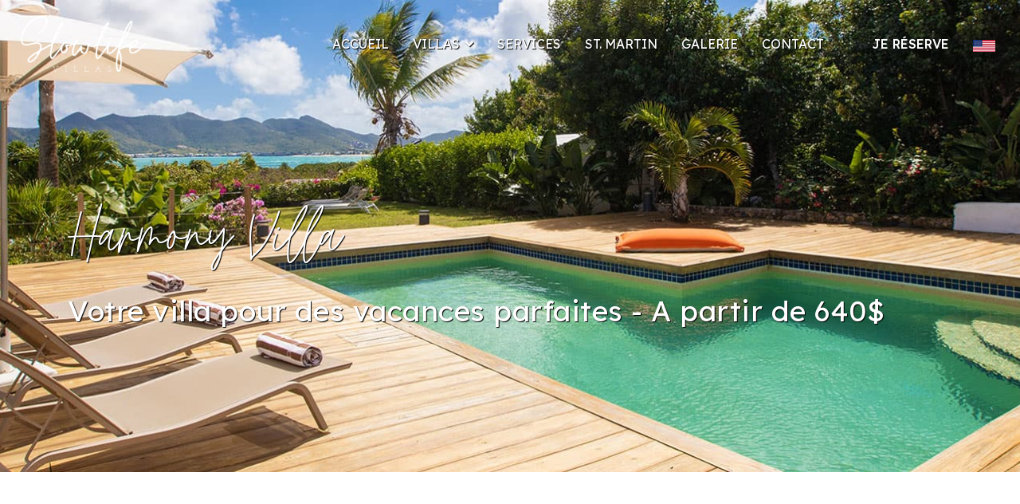

--- FILE ---
content_type: text/html; charset=utf-8
request_url: https://www.slowlife-villas.com/fr/villas/harmony-villa
body_size: 16782
content:

<!doctype html>
<html lang="fr-fr" dir="ltr">
    <head>
        <meta charset="utf-8">
        <meta name="viewport" content="width=device-width, initial-scale=1, shrink-to-fit=no">
        <link rel="canonical" href="https://www.slowlife-villas.com/fr/villas/harmony-villa">
        <meta charset="utf-8">
	<meta name="robots" content="index, follow">
	<meta name="description" content="Face à la mer, Harmony Villa est idéalement située aux Terres Basses, proche de la plage de Baie Rouge. La location de vacances idéale sur Saint-Martin !">
	<meta name="generator" content="Joomla! - Open Source Content Management">
	<title>Harmony Villa, villas à louer à Saint-Martin - Slowlife Villas, Saint-Martin</title>
	<link href="https://www.slowlife-villas.com/villas/harmony-villa" rel="alternate" hreflang="en-US">
	<link href="https://www.slowlife-villas.com/fr/villas/harmony-villa" rel="alternate" hreflang="fr-FR">
	<link href="/images/apple-touch-icon.png" rel="icon" type="image/vnd.microsoft.icon">
<link href="/media/vendor/joomla-custom-elements/css/joomla-alert.min.css?0.4.1" rel="stylesheet" nonce="NjAwZGJiN2U3NTc3NTY0MzQ0YzliMTE4ODg3ZDNiNjIyMGEyMTFkNjY3YTBjMjI4OWRmYmViMzcxNTlhZWNkZmRmNTUzZjMwZDI2NDA1Mzk2ZDNlMGU3YzM0Y2Q1ZjlmZjVmM2MxMzk1Y2ZiM2I2NjVlNWViY2ZlNWVlYTBkMjI=">
	<link href="/components/com_sppagebuilder/assets/css/font-awesome-6.min.css?1b4503c04f45d68ae09fb22125331a69" rel="stylesheet" nonce="NjAwZGJiN2U3NTc3NTY0MzQ0YzliMTE4ODg3ZDNiNjIyMGEyMTFkNjY3YTBjMjI4OWRmYmViMzcxNTlhZWNkZmRmNTUzZjMwZDI2NDA1Mzk2ZDNlMGU3YzM0Y2Q1ZjlmZjVmM2MxMzk1Y2ZiM2I2NjVlNWViY2ZlNWVlYTBkMjI=">
	<link href="/components/com_sppagebuilder/assets/css/font-awesome-v4-shims.css?1b4503c04f45d68ae09fb22125331a69" rel="stylesheet" nonce="NjAwZGJiN2U3NTc3NTY0MzQ0YzliMTE4ODg3ZDNiNjIyMGEyMTFkNjY3YTBjMjI4OWRmYmViMzcxNTlhZWNkZmRmNTUzZjMwZDI2NDA1Mzk2ZDNlMGU3YzM0Y2Q1ZjlmZjVmM2MxMzk1Y2ZiM2I2NjVlNWViY2ZlNWVlYTBkMjI=">
	<link href="/components/com_sppagebuilder/assets/css/animate.min.css?1b4503c04f45d68ae09fb22125331a69" rel="stylesheet" nonce="NjAwZGJiN2U3NTc3NTY0MzQ0YzliMTE4ODg3ZDNiNjIyMGEyMTFkNjY3YTBjMjI4OWRmYmViMzcxNTlhZWNkZmRmNTUzZjMwZDI2NDA1Mzk2ZDNlMGU3YzM0Y2Q1ZjlmZjVmM2MxMzk1Y2ZiM2I2NjVlNWViY2ZlNWVlYTBkMjI=">
	<link href="/components/com_sppagebuilder/assets/css/sppagebuilder.css?1b4503c04f45d68ae09fb22125331a69" rel="stylesheet" nonce="NjAwZGJiN2U3NTc3NTY0MzQ0YzliMTE4ODg3ZDNiNjIyMGEyMTFkNjY3YTBjMjI4OWRmYmViMzcxNTlhZWNkZmRmNTUzZjMwZDI2NDA1Mzk2ZDNlMGU3YzM0Y2Q1ZjlmZjVmM2MxMzk1Y2ZiM2I2NjVlNWViY2ZlNWVlYTBkMjI=">
	<link href="/components/com_sppagebuilder/assets/css/dynamic-content.css?1b4503c04f45d68ae09fb22125331a69" rel="stylesheet" nonce="NjAwZGJiN2U3NTc3NTY0MzQ0YzliMTE4ODg3ZDNiNjIyMGEyMTFkNjY3YTBjMjI4OWRmYmViMzcxNTlhZWNkZmRmNTUzZjMwZDI2NDA1Mzk2ZDNlMGU3YzM0Y2Q1ZjlmZjVmM2MxMzk1Y2ZiM2I2NjVlNWViY2ZlNWVlYTBkMjI=">
	<link href="https://fonts.googleapis.com/css?family=&quot;PT Serif&quot;:100,100italic,200,200italic,300,300italic,400,400italic,500,500italic,600,600italic,700,700italic,800,800italic,900,900italic&amp;display=swap" rel="stylesheet" nonce="NjAwZGJiN2U3NTc3NTY0MzQ0YzliMTE4ODg3ZDNiNjIyMGEyMTFkNjY3YTBjMjI4OWRmYmViMzcxNTlhZWNkZmRmNTUzZjMwZDI2NDA1Mzk2ZDNlMGU3YzM0Y2Q1ZjlmZjVmM2MxMzk1Y2ZiM2I2NjVlNWViY2ZlNWVlYTBkMjI=">
	<link href="/components/com_sppagebuilder/assets/css/magnific-popup.css" rel="stylesheet" nonce="NjAwZGJiN2U3NTc3NTY0MzQ0YzliMTE4ODg3ZDNiNjIyMGEyMTFkNjY3YTBjMjI4OWRmYmViMzcxNTlhZWNkZmRmNTUzZjMwZDI2NDA1Mzk2ZDNlMGU3YzM0Y2Q1ZjlmZjVmM2MxMzk1Y2ZiM2I2NjVlNWViY2ZlNWVlYTBkMjI=">
	<link href="/components/com_sppagebuilder/assets/css/leaflet.css" rel="stylesheet" nonce="NjAwZGJiN2U3NTc3NTY0MzQ0YzliMTE4ODg3ZDNiNjIyMGEyMTFkNjY3YTBjMjI4OWRmYmViMzcxNTlhZWNkZmRmNTUzZjMwZDI2NDA1Mzk2ZDNlMGU3YzM0Y2Q1ZjlmZjVmM2MxMzk1Y2ZiM2I2NjVlNWViY2ZlNWVlYTBkMjI=">
	<link href="/media/com_sppagebuilder/css/page-44.css" rel="stylesheet" nonce="NjAwZGJiN2U3NTc3NTY0MzQ0YzliMTE4ODg3ZDNiNjIyMGEyMTFkNjY3YTBjMjI4OWRmYmViMzcxNTlhZWNkZmRmNTUzZjMwZDI2NDA1Mzk2ZDNlMGU3YzM0Y2Q1ZjlmZjVmM2MxMzk1Y2ZiM2I2NjVlNWViY2ZlNWVlYTBkMjI=">
	<link href="/media/plg_system_jcepro/site/css/content.min.css?86aa0286b6232c4a5b58f892ce080277" rel="stylesheet" nonce="NjAwZGJiN2U3NTc3NTY0MzQ0YzliMTE4ODg3ZDNiNjIyMGEyMTFkNjY3YTBjMjI4OWRmYmViMzcxNTlhZWNkZmRmNTUzZjMwZDI2NDA1Mzk2ZDNlMGU3YzM0Y2Q1ZjlmZjVmM2MxMzk1Y2ZiM2I2NjVlNWViY2ZlNWVlYTBkMjI=">
	<link href="//fonts.googleapis.com/css?family=Lexend:100,100i,200,200i,300,300i,400,400i,500,500i,600,600i,700,700i,800,800i,900,900i&amp;subset=latin&amp;display=swap" rel="stylesheet" media="none" onload="media=&quot;all&quot;" nonce="NjAwZGJiN2U3NTc3NTY0MzQ0YzliMTE4ODg3ZDNiNjIyMGEyMTFkNjY3YTBjMjI4OWRmYmViMzcxNTlhZWNkZmRmNTUzZjMwZDI2NDA1Mzk2ZDNlMGU3YzM0Y2Q1ZjlmZjVmM2MxMzk1Y2ZiM2I2NjVlNWViY2ZlNWVlYTBkMjI=">
	<link href="/templates/luxyort/css/bootstrap.min.css" rel="stylesheet" nonce="NjAwZGJiN2U3NTc3NTY0MzQ0YzliMTE4ODg3ZDNiNjIyMGEyMTFkNjY3YTBjMjI4OWRmYmViMzcxNTlhZWNkZmRmNTUzZjMwZDI2NDA1Mzk2ZDNlMGU3YzM0Y2Q1ZjlmZjVmM2MxMzk1Y2ZiM2I2NjVlNWViY2ZlNWVlYTBkMjI=">
	<link href="/plugins/system/helixultimate/assets/css/system-j4.min.css" rel="stylesheet" nonce="NjAwZGJiN2U3NTc3NTY0MzQ0YzliMTE4ODg3ZDNiNjIyMGEyMTFkNjY3YTBjMjI4OWRmYmViMzcxNTlhZWNkZmRmNTUzZjMwZDI2NDA1Mzk2ZDNlMGU3YzM0Y2Q1ZjlmZjVmM2MxMzk1Y2ZiM2I2NjVlNWViY2ZlNWVlYTBkMjI=">
	<link href="/templates/luxyort/css/font-awesome.min.css" rel="stylesheet" nonce="NjAwZGJiN2U3NTc3NTY0MzQ0YzliMTE4ODg3ZDNiNjIyMGEyMTFkNjY3YTBjMjI4OWRmYmViMzcxNTlhZWNkZmRmNTUzZjMwZDI2NDA1Mzk2ZDNlMGU3YzM0Y2Q1ZjlmZjVmM2MxMzk1Y2ZiM2I2NjVlNWViY2ZlNWVlYTBkMjI=">
	<link href="/templates/luxyort/css/custom.css" rel="stylesheet" nonce="NjAwZGJiN2U3NTc3NTY0MzQ0YzliMTE4ODg3ZDNiNjIyMGEyMTFkNjY3YTBjMjI4OWRmYmViMzcxNTlhZWNkZmRmNTUzZjMwZDI2NDA1Mzk2ZDNlMGU3YzM0Y2Q1ZjlmZjVmM2MxMzk1Y2ZiM2I2NjVlNWViY2ZlNWVlYTBkMjI=">
	<link href="/templates/luxyort/css/fa-v4-shims.css" rel="stylesheet" nonce="NjAwZGJiN2U3NTc3NTY0MzQ0YzliMTE4ODg3ZDNiNjIyMGEyMTFkNjY3YTBjMjI4OWRmYmViMzcxNTlhZWNkZmRmNTUzZjMwZDI2NDA1Mzk2ZDNlMGU3YzM0Y2Q1ZjlmZjVmM2MxMzk1Y2ZiM2I2NjVlNWViY2ZlNWVlYTBkMjI=">
	<link href="/templates/luxyort/css/template.css" rel="stylesheet" nonce="NjAwZGJiN2U3NTc3NTY0MzQ0YzliMTE4ODg3ZDNiNjIyMGEyMTFkNjY3YTBjMjI4OWRmYmViMzcxNTlhZWNkZmRmNTUzZjMwZDI2NDA1Mzk2ZDNlMGU3YzM0Y2Q1ZjlmZjVmM2MxMzk1Y2ZiM2I2NjVlNWViY2ZlNWVlYTBkMjI=">
	<link href="/templates/luxyort/css/presets/default.css" rel="stylesheet" nonce="NjAwZGJiN2U3NTc3NTY0MzQ0YzliMTE4ODg3ZDNiNjIyMGEyMTFkNjY3YTBjMjI4OWRmYmViMzcxNTlhZWNkZmRmNTUzZjMwZDI2NDA1Mzk2ZDNlMGU3YzM0Y2Q1ZjlmZjVmM2MxMzk1Y2ZiM2I2NjVlNWViY2ZlNWVlYTBkMjI=">
	<link href="/media/mod_languages/css/template.min.css?84d03f" rel="stylesheet" nonce="NjAwZGJiN2U3NTc3NTY0MzQ0YzliMTE4ODg3ZDNiNjIyMGEyMTFkNjY3YTBjMjI4OWRmYmViMzcxNTlhZWNkZmRmNTUzZjMwZDI2NDA1Mzk2ZDNlMGU3YzM0Y2Q1ZjlmZjVmM2MxMzk1Y2ZiM2I2NjVlNWViY2ZlNWVlYTBkMjI=">
	<link href="/components/com_sppagebuilder/assets/css/color-switcher.css?1b4503c04f45d68ae09fb22125331a69" rel="stylesheet" nonce="NjAwZGJiN2U3NTc3NTY0MzQ0YzliMTE4ODg3ZDNiNjIyMGEyMTFkNjY3YTBjMjI4OWRmYmViMzcxNTlhZWNkZmRmNTUzZjMwZDI2NDA1Mzk2ZDNlMGU3YzM0Y2Q1ZjlmZjVmM2MxMzk1Y2ZiM2I2NjVlNWViY2ZlNWVlYTBkMjI=">
	<link href="/plugins/system/cookiespolicynotificationbar/assets/css/cpnb-style.min.css" rel="stylesheet" media="all" nonce="NjAwZGJiN2U3NTc3NTY0MzQ0YzliMTE4ODg3ZDNiNjIyMGEyMTFkNjY3YTBjMjI4OWRmYmViMzcxNTlhZWNkZmRmNTUzZjMwZDI2NDA1Mzk2ZDNlMGU3YzM0Y2Q1ZjlmZjVmM2MxMzk1Y2ZiM2I2NjVlNWViY2ZlNWVlYTBkMjI=">
	<style nonce="NjAwZGJiN2U3NTc3NTY0MzQ0YzliMTE4ODg3ZDNiNjIyMGEyMTFkNjY3YTBjMjI4OWRmYmViMzcxNTlhZWNkZmRmNTUzZjMwZDI2NDA1Mzk2ZDNlMGU3YzM0Y2Q1ZjlmZjVmM2MxMzk1Y2ZiM2I2NjVlNWViY2ZlNWVlYTBkMjI=">@media(min-width: 1400px) {.sppb-row-container { max-width: 1140px; }}</style>
	<style nonce="NjAwZGJiN2U3NTc3NTY0MzQ0YzliMTE4ODg3ZDNiNjIyMGEyMTFkNjY3YTBjMjI4OWRmYmViMzcxNTlhZWNkZmRmNTUzZjMwZDI2NDA1Mzk2ZDNlMGU3YzM0Y2Q1ZjlmZjVmM2MxMzk1Y2ZiM2I2NjVlNWViY2ZlNWVlYTBkMjI=">body{font-family: 'Lexend', sans-serif;font-size: 17px;font-weight: 300;color: #666666;text-decoration: none;}
</style>
	<style nonce="NjAwZGJiN2U3NTc3NTY0MzQ0YzliMTE4ODg3ZDNiNjIyMGEyMTFkNjY3YTBjMjI4OWRmYmViMzcxNTlhZWNkZmRmNTUzZjMwZDI2NDA1Mzk2ZDNlMGU3YzM0Y2Q1ZjlmZjVmM2MxMzk1Y2ZiM2I2NjVlNWViY2ZlNWVlYTBkMjI=">h5{font-family: 'Lexend', sans-serif;font-size: 24px;text-decoration: none;}
</style>
	<style nonce="NjAwZGJiN2U3NTc3NTY0MzQ0YzliMTE4ODg3ZDNiNjIyMGEyMTFkNjY3YTBjMjI4OWRmYmViMzcxNTlhZWNkZmRmNTUzZjMwZDI2NDA1Mzk2ZDNlMGU3YzM0Y2Q1ZjlmZjVmM2MxMzk1Y2ZiM2I2NjVlNWViY2ZlNWVlYTBkMjI=">h6{font-family: 'Lexend', sans-serif;font-size: 20px;text-decoration: none;}
</style>
	<style nonce="NjAwZGJiN2U3NTc3NTY0MzQ0YzliMTE4ODg3ZDNiNjIyMGEyMTFkNjY3YTBjMjI4OWRmYmViMzcxNTlhZWNkZmRmNTUzZjMwZDI2NDA1Mzk2ZDNlMGU3YzM0Y2Q1ZjlmZjVmM2MxMzk1Y2ZiM2I2NjVlNWViY2ZlNWVlYTBkMjI=">.logo-image {height:70px;}.logo-image-phone {height:70px;}</style>
	<style nonce="NjAwZGJiN2U3NTc3NTY0MzQ0YzliMTE4ODg3ZDNiNjIyMGEyMTFkNjY3YTBjMjI4OWRmYmViMzcxNTlhZWNkZmRmNTUzZjMwZDI2NDA1Mzk2ZDNlMGU3YzM0Y2Q1ZjlmZjVmM2MxMzk1Y2ZiM2I2NjVlNWViY2ZlNWVlYTBkMjI=">:root {--sppb-topbar-bg-color: #333333; --sppb-topbar-text-color: #aaaaaa; --sppb-header-bg-color: #001830; --sppb-logo-text-color: #ffffff; --sppb-menu-text-color: #ffffff; --sppb-menu-text-hover-color: #ffffff; --sppb-menu-text-active-color: #ffffff; --sppb-menu-dropdown-bg-color: #ffffff; --sppb-menu-dropdown-text-color: #ffffff; --sppb-menu-dropdown-text-hover-color: #ffffff; --sppb-menu-dropdown-text-active-color: #ffffff; --sppb-text-color: #252525; --sppb-bg-color: #ffffff; --sppb-link-color: #001830; --sppb-link-hover-color: #001830; --sppb-footer-bg-color: #001830; --sppb-footer-text-color: #ffffff; --sppb-footer-link-color: #ffffff; --sppb-footer-link-hover-color: #ffffff}</style>
	<style nonce="NjAwZGJiN2U3NTc3NTY0MzQ0YzliMTE4ODg3ZDNiNjIyMGEyMTFkNjY3YTBjMjI4OWRmYmViMzcxNTlhZWNkZmRmNTUzZjMwZDI2NDA1Mzk2ZDNlMGU3YzM0Y2Q1ZjlmZjVmM2MxMzk1Y2ZiM2I2NjVlNWViY2ZlNWVlYTBkMjI=">

/* BEGIN: Cookies Policy Notification Bar - J! system plugin (Powered by: Web357.com) */
.cpnb-outer { border-color: rgba(254, 254, 254, 1); }
.cpnb-outer.cpnb-div-position-top { border-bottom-width: 1px; }
.cpnb-outer.cpnb-div-position-bottom { border-top-width: 1px; }
.cpnb-outer.cpnb-div-position-top-left, .cpnb-outer.cpnb-div-position-top-right, .cpnb-outer.cpnb-div-position-bottom-left, .cpnb-outer.cpnb-div-position-bottom-right { border-width: 1px; }
.cpnb-message { color: #001830; }
.cpnb-message a { color: #001830 }
.cpnb-button, .cpnb-button-ok, .cpnb-m-enableAllButton { -webkit-border-radius: 4px; -moz-border-radius: 4px; border-radius: 4px; font-size: 12px; color: #ffffff; background-color: rgba(0, 24, 48, 1); }
.cpnb-button:hover, .cpnb-button:focus, .cpnb-button-ok:hover, .cpnb-button-ok:focus, .cpnb-m-enableAllButton:hover, .cpnb-m-enableAllButton:focus { color: #ffffff; background-color: rgba(0, 180, 208, 1); }
.cpnb-button-decline, .cpnb-button-delete, .cpnb-button-decline-modal, .cpnb-m-DeclineAllButton { color: #ffffff; background-color: rgba(0, 180, 208, 1); }
.cpnb-button-decline:hover, .cpnb-button-decline:focus, .cpnb-button-delete:hover, .cpnb-button-delete:focus, .cpnb-button-decline-modal:hover, .cpnb-button-decline-modal:focus, .cpnb-m-DeclineAllButton:hover, .cpnb-m-DeclineAllButton:focus { color: #ffffff; background-color: rgba(0, 24, 48, 1); }
.cpnb-button-cancel, .cpnb-button-reload, .cpnb-button-cancel-modal { color: #ffffff; background-color: rgba(0, 180, 208, 1); }
.cpnb-button-cancel:hover, .cpnb-button-cancel:focus, .cpnb-button-reload:hover, .cpnb-button-reload:focus, .cpnb-button-cancel-modal:hover, .cpnb-button-cancel-modal:focus { color: #ffffff; background-color: rgba(0, 24, 48, 1); }
.cpnb-button-settings, .cpnb-button-settings-modal { color: #ffffff; background-color: rgba(0, 180, 208, 1); }
.cpnb-button-settings:hover, .cpnb-button-settings:focus, .cpnb-button-settings-modal:hover, .cpnb-button-settings-modal:focus { color: #ffffff; background-color: rgba(0, 24, 48, 1); }
.cpnb-button-more-default, .cpnb-button-more-modal { color: #ffffff; background-color: rgba(0, 180, 208, 1); }
.cpnb-button-more-default:hover, .cpnb-button-more-modal:hover, .cpnb-button-more-default:focus, .cpnb-button-more-modal:focus { color: #ffffff; background-color: rgba(0, 24, 48, 1); }
.cpnb-m-SaveChangesButton { color: #ffffff; background-color: rgba(133, 199, 136, 1); }
.cpnb-m-SaveChangesButton:hover, .cpnb-m-SaveChangesButton:focus { color: #ffffff; background-color: rgba(96, 153, 100, 1); }
/* center alignment */
.cpnb-message { text-align: center; float: none; display: inline-block; }
.cpnb-buttons { display: inline-block; float: none; margin-left: 20px; }
@media (max-width: 1580px) {
  .cpnb-message { float: none; display: block; width: 100%; display: block; clear: both; margin-bottom: 15px; }
  .cpnb-buttons { float: none; display: block; width: 100%; clear: both; text-align: center; margin-top: 0; margin-left: 0; margin-bottom: 10px; right: 0; position: relative; }
}
@media only screen and (max-width: 600px) {
.cpnb-left-menu-toggle::after, .cpnb-left-menu-toggle-button {
content: "Catégories";
}
}
/* custom css */
.cpnb-outer {
	font-family: "Poppins", "Helvetica Neue", Helvetica, Arial, sans-serif;
}
/* END: Cookies Policy Notification Bar - J! system plugin (Powered by: Web357.com) */
</style>
<script src="/media/vendor/jquery/js/jquery.min.js?3.7.1" nonce="NjAwZGJiN2U3NTc3NTY0MzQ0YzliMTE4ODg3ZDNiNjIyMGEyMTFkNjY3YTBjMjI4OWRmYmViMzcxNTlhZWNkZmRmNTUzZjMwZDI2NDA1Mzk2ZDNlMGU3YzM0Y2Q1ZjlmZjVmM2MxMzk1Y2ZiM2I2NjVlNWViY2ZlNWVlYTBkMjI="></script>
	<script src="/media/legacy/js/jquery-noconflict.min.js?504da4" nonce="NjAwZGJiN2U3NTc3NTY0MzQ0YzliMTE4ODg3ZDNiNjIyMGEyMTFkNjY3YTBjMjI4OWRmYmViMzcxNTlhZWNkZmRmNTUzZjMwZDI2NDA1Mzk2ZDNlMGU3YzM0Y2Q1ZjlmZjVmM2MxMzk1Y2ZiM2I2NjVlNWViY2ZlNWVlYTBkMjI="></script>
	<script type="application/json" class="joomla-script-options new" nonce="NjAwZGJiN2U3NTc3NTY0MzQ0YzliMTE4ODg3ZDNiNjIyMGEyMTFkNjY3YTBjMjI4OWRmYmViMzcxNTlhZWNkZmRmNTUzZjMwZDI2NDA1Mzk2ZDNlMGU3YzM0Y2Q1ZjlmZjVmM2MxMzk1Y2ZiM2I2NjVlNWViY2ZlNWVlYTBkMjI=">{"data":{"breakpoints":{"tablet":991,"mobile":480},"header":{"stickyOffset":"100"}},"joomla.jtext":{"ERROR":"Erreur","MESSAGE":"Message","NOTICE":"Annonce","WARNING":"Alerte","JCLOSE":"Fermer","JOK":"OK","JOPEN":"Ouvrir"},"system.paths":{"root":"","rootFull":"https:\/\/www.slowlife-villas.com\/","base":"","baseFull":"https:\/\/www.slowlife-villas.com\/"},"csrf.token":"6e899157ec0ddda7890b43933e05d1c3"}</script>
	<script src="/media/system/js/core.min.js?a3d8f8" nonce="NjAwZGJiN2U3NTc3NTY0MzQ0YzliMTE4ODg3ZDNiNjIyMGEyMTFkNjY3YTBjMjI4OWRmYmViMzcxNTlhZWNkZmRmNTUzZjMwZDI2NDA1Mzk2ZDNlMGU3YzM0Y2Q1ZjlmZjVmM2MxMzk1Y2ZiM2I2NjVlNWViY2ZlNWVlYTBkMjI="></script>
	<script src="/media/vendor/bootstrap/js/alert.min.js?5.3.8" type="module" nonce="NjAwZGJiN2U3NTc3NTY0MzQ0YzliMTE4ODg3ZDNiNjIyMGEyMTFkNjY3YTBjMjI4OWRmYmViMzcxNTlhZWNkZmRmNTUzZjMwZDI2NDA1Mzk2ZDNlMGU3YzM0Y2Q1ZjlmZjVmM2MxMzk1Y2ZiM2I2NjVlNWViY2ZlNWVlYTBkMjI="></script>
	<script src="/media/vendor/bootstrap/js/button.min.js?5.3.8" type="module" nonce="NjAwZGJiN2U3NTc3NTY0MzQ0YzliMTE4ODg3ZDNiNjIyMGEyMTFkNjY3YTBjMjI4OWRmYmViMzcxNTlhZWNkZmRmNTUzZjMwZDI2NDA1Mzk2ZDNlMGU3YzM0Y2Q1ZjlmZjVmM2MxMzk1Y2ZiM2I2NjVlNWViY2ZlNWVlYTBkMjI="></script>
	<script src="/media/vendor/bootstrap/js/carousel.min.js?5.3.8" type="module" nonce="NjAwZGJiN2U3NTc3NTY0MzQ0YzliMTE4ODg3ZDNiNjIyMGEyMTFkNjY3YTBjMjI4OWRmYmViMzcxNTlhZWNkZmRmNTUzZjMwZDI2NDA1Mzk2ZDNlMGU3YzM0Y2Q1ZjlmZjVmM2MxMzk1Y2ZiM2I2NjVlNWViY2ZlNWVlYTBkMjI="></script>
	<script src="/media/vendor/bootstrap/js/collapse.min.js?5.3.8" type="module" nonce="NjAwZGJiN2U3NTc3NTY0MzQ0YzliMTE4ODg3ZDNiNjIyMGEyMTFkNjY3YTBjMjI4OWRmYmViMzcxNTlhZWNkZmRmNTUzZjMwZDI2NDA1Mzk2ZDNlMGU3YzM0Y2Q1ZjlmZjVmM2MxMzk1Y2ZiM2I2NjVlNWViY2ZlNWVlYTBkMjI="></script>
	<script src="/media/vendor/bootstrap/js/dropdown.min.js?5.3.8" type="module" nonce="NjAwZGJiN2U3NTc3NTY0MzQ0YzliMTE4ODg3ZDNiNjIyMGEyMTFkNjY3YTBjMjI4OWRmYmViMzcxNTlhZWNkZmRmNTUzZjMwZDI2NDA1Mzk2ZDNlMGU3YzM0Y2Q1ZjlmZjVmM2MxMzk1Y2ZiM2I2NjVlNWViY2ZlNWVlYTBkMjI="></script>
	<script src="/media/vendor/bootstrap/js/modal.min.js?5.3.8" type="module" nonce="NjAwZGJiN2U3NTc3NTY0MzQ0YzliMTE4ODg3ZDNiNjIyMGEyMTFkNjY3YTBjMjI4OWRmYmViMzcxNTlhZWNkZmRmNTUzZjMwZDI2NDA1Mzk2ZDNlMGU3YzM0Y2Q1ZjlmZjVmM2MxMzk1Y2ZiM2I2NjVlNWViY2ZlNWVlYTBkMjI="></script>
	<script src="/media/vendor/bootstrap/js/offcanvas.min.js?5.3.8" type="module" nonce="NjAwZGJiN2U3NTc3NTY0MzQ0YzliMTE4ODg3ZDNiNjIyMGEyMTFkNjY3YTBjMjI4OWRmYmViMzcxNTlhZWNkZmRmNTUzZjMwZDI2NDA1Mzk2ZDNlMGU3YzM0Y2Q1ZjlmZjVmM2MxMzk1Y2ZiM2I2NjVlNWViY2ZlNWVlYTBkMjI="></script>
	<script src="/media/vendor/bootstrap/js/popover.min.js?5.3.8" type="module" nonce="NjAwZGJiN2U3NTc3NTY0MzQ0YzliMTE4ODg3ZDNiNjIyMGEyMTFkNjY3YTBjMjI4OWRmYmViMzcxNTlhZWNkZmRmNTUzZjMwZDI2NDA1Mzk2ZDNlMGU3YzM0Y2Q1ZjlmZjVmM2MxMzk1Y2ZiM2I2NjVlNWViY2ZlNWVlYTBkMjI="></script>
	<script src="/media/vendor/bootstrap/js/scrollspy.min.js?5.3.8" type="module" nonce="NjAwZGJiN2U3NTc3NTY0MzQ0YzliMTE4ODg3ZDNiNjIyMGEyMTFkNjY3YTBjMjI4OWRmYmViMzcxNTlhZWNkZmRmNTUzZjMwZDI2NDA1Mzk2ZDNlMGU3YzM0Y2Q1ZjlmZjVmM2MxMzk1Y2ZiM2I2NjVlNWViY2ZlNWVlYTBkMjI="></script>
	<script src="/media/vendor/bootstrap/js/tab.min.js?5.3.8" type="module" nonce="NjAwZGJiN2U3NTc3NTY0MzQ0YzliMTE4ODg3ZDNiNjIyMGEyMTFkNjY3YTBjMjI4OWRmYmViMzcxNTlhZWNkZmRmNTUzZjMwZDI2NDA1Mzk2ZDNlMGU3YzM0Y2Q1ZjlmZjVmM2MxMzk1Y2ZiM2I2NjVlNWViY2ZlNWVlYTBkMjI="></script>
	<script src="/media/vendor/bootstrap/js/toast.min.js?5.3.8" type="module" nonce="NjAwZGJiN2U3NTc3NTY0MzQ0YzliMTE4ODg3ZDNiNjIyMGEyMTFkNjY3YTBjMjI4OWRmYmViMzcxNTlhZWNkZmRmNTUzZjMwZDI2NDA1Mzk2ZDNlMGU3YzM0Y2Q1ZjlmZjVmM2MxMzk1Y2ZiM2I2NjVlNWViY2ZlNWVlYTBkMjI="></script>
	<script src="/media/system/js/showon.min.js?e51227" type="module" nonce="NjAwZGJiN2U3NTc3NTY0MzQ0YzliMTE4ODg3ZDNiNjIyMGEyMTFkNjY3YTBjMjI4OWRmYmViMzcxNTlhZWNkZmRmNTUzZjMwZDI2NDA1Mzk2ZDNlMGU3YzM0Y2Q1ZjlmZjVmM2MxMzk1Y2ZiM2I2NjVlNWViY2ZlNWVlYTBkMjI="></script>
	<script src="/media/system/js/messages.min.js?9a4811" type="module" nonce="NjAwZGJiN2U3NTc3NTY0MzQ0YzliMTE4ODg3ZDNiNjIyMGEyMTFkNjY3YTBjMjI4OWRmYmViMzcxNTlhZWNkZmRmNTUzZjMwZDI2NDA1Mzk2ZDNlMGU3YzM0Y2Q1ZjlmZjVmM2MxMzk1Y2ZiM2I2NjVlNWViY2ZlNWVlYTBkMjI="></script>
	<script src="/components/com_sppagebuilder/assets/js/common.js" nonce="NjAwZGJiN2U3NTc3NTY0MzQ0YzliMTE4ODg3ZDNiNjIyMGEyMTFkNjY3YTBjMjI4OWRmYmViMzcxNTlhZWNkZmRmNTUzZjMwZDI2NDA1Mzk2ZDNlMGU3YzM0Y2Q1ZjlmZjVmM2MxMzk1Y2ZiM2I2NjVlNWViY2ZlNWVlYTBkMjI="></script>
	<script src="/components/com_sppagebuilder/assets/js/dynamic-content.js?1b4503c04f45d68ae09fb22125331a69" nonce="NjAwZGJiN2U3NTc3NTY0MzQ0YzliMTE4ODg3ZDNiNjIyMGEyMTFkNjY3YTBjMjI4OWRmYmViMzcxNTlhZWNkZmRmNTUzZjMwZDI2NDA1Mzk2ZDNlMGU3YzM0Y2Q1ZjlmZjVmM2MxMzk1Y2ZiM2I2NjVlNWViY2ZlNWVlYTBkMjI="></script>
	<script src="/components/com_sppagebuilder/assets/js/jquery.parallax.js?1b4503c04f45d68ae09fb22125331a69" nonce="NjAwZGJiN2U3NTc3NTY0MzQ0YzliMTE4ODg3ZDNiNjIyMGEyMTFkNjY3YTBjMjI4OWRmYmViMzcxNTlhZWNkZmRmNTUzZjMwZDI2NDA1Mzk2ZDNlMGU3YzM0Y2Q1ZjlmZjVmM2MxMzk1Y2ZiM2I2NjVlNWViY2ZlNWVlYTBkMjI="></script>
	<script src="/components/com_sppagebuilder/assets/js/sppagebuilder.js?1b4503c04f45d68ae09fb22125331a69" defer nonce="NjAwZGJiN2U3NTc3NTY0MzQ0YzliMTE4ODg3ZDNiNjIyMGEyMTFkNjY3YTBjMjI4OWRmYmViMzcxNTlhZWNkZmRmNTUzZjMwZDI2NDA1Mzk2ZDNlMGU3YzM0Y2Q1ZjlmZjVmM2MxMzk1Y2ZiM2I2NjVlNWViY2ZlNWVlYTBkMjI="></script>
	<script src="/components/com_sppagebuilder/assets/js/addons/text_block.js" nonce="NjAwZGJiN2U3NTc3NTY0MzQ0YzliMTE4ODg3ZDNiNjIyMGEyMTFkNjY3YTBjMjI4OWRmYmViMzcxNTlhZWNkZmRmNTUzZjMwZDI2NDA1Mzk2ZDNlMGU3YzM0Y2Q1ZjlmZjVmM2MxMzk1Y2ZiM2I2NjVlNWViY2ZlNWVlYTBkMjI="></script>
	<script src="/components/com_sppagebuilder/assets/js/jquery.magnific-popup.min.js" nonce="NjAwZGJiN2U3NTc3NTY0MzQ0YzliMTE4ODg3ZDNiNjIyMGEyMTFkNjY3YTBjMjI4OWRmYmViMzcxNTlhZWNkZmRmNTUzZjMwZDI2NDA1Mzk2ZDNlMGU3YzM0Y2Q1ZjlmZjVmM2MxMzk1Y2ZiM2I2NjVlNWViY2ZlNWVlYTBkMjI="></script>
	<script src="/components/com_sppagebuilder/assets/js/addons/image.js" nonce="NjAwZGJiN2U3NTc3NTY0MzQ0YzliMTE4ODg3ZDNiNjIyMGEyMTFkNjY3YTBjMjI4OWRmYmViMzcxNTlhZWNkZmRmNTUzZjMwZDI2NDA1Mzk2ZDNlMGU3YzM0Y2Q1ZjlmZjVmM2MxMzk1Y2ZiM2I2NjVlNWViY2ZlNWVlYTBkMjI="></script>
	<script src="/components/com_sppagebuilder/assets/js/leaflet.js" nonce="NjAwZGJiN2U3NTc3NTY0MzQ0YzliMTE4ODg3ZDNiNjIyMGEyMTFkNjY3YTBjMjI4OWRmYmViMzcxNTlhZWNkZmRmNTUzZjMwZDI2NDA1Mzk2ZDNlMGU3YzM0Y2Q1ZjlmZjVmM2MxMzk1Y2ZiM2I2NjVlNWViY2ZlNWVlYTBkMjI="></script>
	<script src="/components/com_sppagebuilder/assets/js/leaflet.provider.js" nonce="NjAwZGJiN2U3NTc3NTY0MzQ0YzliMTE4ODg3ZDNiNjIyMGEyMTFkNjY3YTBjMjI4OWRmYmViMzcxNTlhZWNkZmRmNTUzZjMwZDI2NDA1Mzk2ZDNlMGU3YzM0Y2Q1ZjlmZjVmM2MxMzk1Y2ZiM2I2NjVlNWViY2ZlNWVlYTBkMjI="></script>
	<script src="/templates/luxyort/js/main.js" nonce="NjAwZGJiN2U3NTc3NTY0MzQ0YzliMTE4ODg3ZDNiNjIyMGEyMTFkNjY3YTBjMjI4OWRmYmViMzcxNTlhZWNkZmRmNTUzZjMwZDI2NDA1Mzk2ZDNlMGU3YzM0Y2Q1ZjlmZjVmM2MxMzk1Y2ZiM2I2NjVlNWViY2ZlNWVlYTBkMjI="></script>
	<script src="/components/com_sppagebuilder/assets/js/color-switcher.js?1b4503c04f45d68ae09fb22125331a69" nonce="NjAwZGJiN2U3NTc3NTY0MzQ0YzliMTE4ODg3ZDNiNjIyMGEyMTFkNjY3YTBjMjI4OWRmYmViMzcxNTlhZWNkZmRmNTUzZjMwZDI2NDA1Mzk2ZDNlMGU3YzM0Y2Q1ZjlmZjVmM2MxMzk1Y2ZiM2I2NjVlNWViY2ZlNWVlYTBkMjI="></script>
	<script src="/plugins/system/cookiespolicynotificationbar/assets/js/cookies-policy-notification-bar.min.js" nonce="NjAwZGJiN2U3NTc3NTY0MzQ0YzliMTE4ODg3ZDNiNjIyMGEyMTFkNjY3YTBjMjI4OWRmYmViMzcxNTlhZWNkZmRmNTUzZjMwZDI2NDA1Mzk2ZDNlMGU3YzM0Y2Q1ZjlmZjVmM2MxMzk1Y2ZiM2I2NjVlNWViY2ZlNWVlYTBkMjI="></script>
	<script nonce="NjAwZGJiN2U3NTc3NTY0MzQ0YzliMTE4ODg3ZDNiNjIyMGEyMTFkNjY3YTBjMjI4OWRmYmViMzcxNTlhZWNkZmRmNTUzZjMwZDI2NDA1Mzk2ZDNlMGU3YzM0Y2Q1ZjlmZjVmM2MxMzk1Y2ZiM2I2NjVlNWViY2ZlNWVlYTBkMjI="> </script>
	<script nonce="NjAwZGJiN2U3NTc3NTY0MzQ0YzliMTE4ODg3ZDNiNjIyMGEyMTFkNjY3YTBjMjI4OWRmYmViMzcxNTlhZWNkZmRmNTUzZjMwZDI2NDA1Mzk2ZDNlMGU3YzM0Y2Q1ZjlmZjVmM2MxMzk1Y2ZiM2I2NjVlNWViY2ZlNWVlYTBkMjI=">var addonInteraction = {"while_scroll_view":[{"addonId":1621850362643,"enable_mobile":false,"scrolling_options":"viewport","enable_tablet":false,"animation":[{"id":"b3fdc1c1e6bfde5942ea","index":0,"keyframe":0,"name":"move","property":{"x":"-100","y":"0","z":"0"},"range":{"max":500,"min":-500,"stop":1},"single":true,"title":"Move"},{"id":"936e0225e6dc8edfba7d","index":1,"keyframe":"30","name":"move","property":{"x":0,"y":0,"z":0},"range":{"max":500,"min":-500,"stop":1},"title":"Move"}],"name":"custom","origin":{"x_offset":"center","y_offset":"center"}},{"addonId":1621849745056,"enable_mobile":false,"scrolling_options":"viewport","enable_tablet":false,"animation":[{"id":"b3fdc1c1e6bfde5942ea","index":0,"keyframe":0,"name":"move","property":{"x":"-100","y":"0","z":"0"},"range":{"max":500,"min":-500,"stop":1},"single":true,"title":"Move"},{"id":"936e0225e6dc8edfba7d","index":1,"keyframe":"30","name":"move","property":{"x":0,"y":0,"z":0},"range":{"max":500,"min":-500,"stop":1},"title":"Move"}],"name":"custom","origin":{"x_offset":"center","y_offset":"center"}},{"addonId":1621849745069,"enable_mobile":false,"scrolling_options":"viewport","enable_tablet":false,"animation":[{"id":"b3fdc1c1e6bfde5942ea","index":0,"keyframe":0,"name":"move","property":{"x":"100","y":"0","z":"0"},"range":{"max":500,"min":-500,"stop":1},"single":true,"title":"Move"},{"id":"936e0225e6dc8edfba7d","index":1,"keyframe":"30","name":"move","property":{"x":0,"y":0,"z":0},"range":{"max":500,"min":-500,"stop":1},"title":"Move"}],"name":"custom","origin":{"x_offset":"center","y_offset":"center"}},{"addonId":1621849745080,"enable_mobile":false,"scrolling_options":"viewport","enable_tablet":false,"animation":[{"id":"b3fdc1c1e6bfde5942ea","index":0,"keyframe":0,"name":"move","property":{"x":"100","y":"0","z":"0"},"range":{"max":500,"min":-500,"stop":1},"single":true,"title":"Move"},{"id":"936e0225e6dc8edfba7d","index":1,"keyframe":"40","name":"move","property":{"x":0,"y":0,"z":0},"range":{"max":500,"min":-500,"stop":1},"title":"Move"}],"name":"custom","origin":{"x_offset":"center","y_offset":"center"}}]};</script>
	<script nonce="NjAwZGJiN2U3NTc3NTY0MzQ0YzliMTE4ODg3ZDNiNjIyMGEyMTFkNjY3YTBjMjI4OWRmYmViMzcxNTlhZWNkZmRmNTUzZjMwZDI2NDA1Mzk2ZDNlMGU3YzM0Y2Q1ZjlmZjVmM2MxMzk1Y2ZiM2I2NjVlNWViY2ZlNWVlYTBkMjI=">template="luxyort";</script>
	<script nonce="NjAwZGJiN2U3NTc3NTY0MzQ0YzliMTE4ODg3ZDNiNjIyMGEyMTFkNjY3YTBjMjI4OWRmYmViMzcxNTlhZWNkZmRmNTUzZjMwZDI2NDA1Mzk2ZDNlMGU3YzM0Y2Q1ZjlmZjVmM2MxMzk1Y2ZiM2I2NjVlNWViY2ZlNWVlYTBkMjI=">
				document.addEventListener("DOMContentLoaded", () =>{
					window.htmlAddContent = window?.htmlAddContent || "";
					if (window.htmlAddContent) {
        				document.body.insertAdjacentHTML("beforeend", window.htmlAddContent);
					}
				});
			</script>
	<script nonce="NjAwZGJiN2U3NTc3NTY0MzQ0YzliMTE4ODg3ZDNiNjIyMGEyMTFkNjY3YTBjMjI4OWRmYmViMzcxNTlhZWNkZmRmNTUzZjMwZDI2NDA1Mzk2ZDNlMGU3YzM0Y2Q1ZjlmZjVmM2MxMzk1Y2ZiM2I2NjVlNWViY2ZlNWVlYTBkMjI=">
			const initColorMode = () => {
				const colorVariableData = [];
				const sppbColorVariablePrefix = "--sppb";
				let activeColorMode = localStorage.getItem("sppbActiveColorMode") || "";
				const modes = [];

				if(!modes?.includes(activeColorMode)) {
					activeColorMode = "";
					localStorage.setItem("sppbActiveColorMode", activeColorMode);
				}

				document?.body?.setAttribute("data-sppb-color-mode", activeColorMode);

				if (!localStorage.getItem("sppbActiveColorMode")) {
					localStorage.setItem("sppbActiveColorMode", activeColorMode);
				}

				if (window.sppbColorVariables) {
					const colorVariables = typeof(window.sppbColorVariables) === "string" ? JSON.parse(window.sppbColorVariables) : window.sppbColorVariables;

					for (const colorVariable of colorVariables) {
						const { path, value } = colorVariable;
						const variable = String(path[0]).trim().toLowerCase().replaceAll(" ", "-");
						const mode = path[1];
						const variableName = `${sppbColorVariablePrefix}-${variable}`;

						if (activeColorMode === mode) {
							colorVariableData.push(`${variableName}: ${value}`);
						}
					}

					document.documentElement.style.cssText += colorVariableData.join(";");
				}
			};

			window.sppbColorVariables = [];
			
			initColorMode();

			document.addEventListener("DOMContentLoaded", initColorMode);
		</script>
	<script nonce="NjAwZGJiN2U3NTc3NTY0MzQ0YzliMTE4ODg3ZDNiNjIyMGEyMTFkNjY3YTBjMjI4OWRmYmViMzcxNTlhZWNkZmRmNTUzZjMwZDI2NDA1Mzk2ZDNlMGU3YzM0Y2Q1ZjlmZjVmM2MxMzk1Y2ZiM2I2NjVlNWViY2ZlNWVlYTBkMjI=">

// BEGIN: Cookies Policy Notification Bar - J! system plugin (Powered by: Web357.com)
var cpnb_config = {"w357_joomla_caching":1,"w357_position":"center","w357_show_close_x_icon":"1","w357_hide_after_time":"display_always","w357_duration":"30","w357_animate_duration":"1000","w357_limit":"0","w357_message":"Nous utilisons les cookies pour améliorer votre expérience sur notre site Web. En parcourant ce site, vous acceptez notre utilisation des cookies.","w357_display_ok_btn":"1","w357_buttonText":"J\u0027adore les cookies !","w357_display_decline_btn":"1","w357_buttonDeclineText":"Je refuse","w357_display_cancel_btn":"0","w357_buttonCancelText":"Cancel","w357_display_settings_btn":"1","w357_buttonSettingsText":"Paramètres","w357_buttonMoreText":"Plus d\u0027infos","w357_buttonMoreLink":"\/fr\/cookies","w357_display_more_info_btn":"1","w357_fontColor":"#001830","w357_linkColor":"#001830","w357_fontSize":"12px","w357_backgroundColor":"rgba(254, 254, 254, 1)","w357_borderWidth":"1","w357_body_cover":"1","w357_overlay_state":"1","w357_overlay_color":"rgba(10, 10, 10, 0.3)","w357_height":"auto","w357_cookie_name":"cookiesDirective","w357_link_target":"_self","w357_popup_width":"800","w357_popup_height":"600","w357_customText":"\u003Ch1\u003EPolitique des Cookies\u003C\/h1\u003E\r\n\u003Chr \/\u003E\r\n\u003Ch3\u003EUtilisation générale\u003C\/h3\u003E\r\n\u003Cp\u003ENous utilisons des cookies, des pixels de suivi et des technologies connexes sur notre site Web. Les cookies sont de petits fichiers de données qui sont servis par notre plate-forme et stockés sur votre appareil. Notre site utilise des cookies déposés par nous ou par des tiers à diverses fins, y compris pour exploiter et personnaliser le site Web. De plus, des témoins peuvent également être utilisés pour suivre la façon dont vous utilisez le site pour cibler des publicités vers vous sur d\u0027autres sites Web.\u003C\/p\u003E\r\n\u003Ch3\u003ETierces parties\u003C\/h3\u003E\r\n\u003Cp\u003ENotre site Internet utilise l\u0027utilisation des différents services de tiers. Grâce à l\u0027utilisation de notre site Web, ces services peuvent placer des cookies anonymes sur le navigateur du visiteur et peuvent envoyer leurs propres cookies au fichier cookie du visiteur. Certains de ces services comprennent, sans toutefois s\u0027y limiter : Google, YouTube, AcyMailing et autres réseaux sociaux, pare-feu de sécurité, sociétés d\u0027analyse et fournisseurs de services. Ces services peuvent également collecter et utiliser des identifiants anonymes tels que l\u0027adresse IP, le référent HTTP, l\u0027identifiant unique de périphérique et d\u0027autres informations et journaux de serveur non personnellement identifiables. Traduit avec www.DeepL.com\/Translator\u003C\/p\u003E\r\n\u003Cp\u003E\u003Cstrong\u003EGoogle Analytics\u003C\/strong\u003E\u003C\/p\u003E\r\n\u003Cp\u003ECe site utilise les services Analytics de la société Google LLC. \u003Cbr \/\u003EGoogle Analytics utilise des Cookies, qui sont enregistrés sur votre ordinateur et qui permettent d’analyser votre utilisation du site lors de votre visite. Les données récoltées (y compris votre adresse IP tronquée) sont transmises et enregistrées sur un serveur contrôlé par Google, situé aux États-Unis.\u003Cbr \/\u003E L’anonymisation de l’IP sur ce site est activée, votre adresse IP sera toutefois compressée au préalable par Google, dans les Etats membres de l’Union Européenne ou dans les autres Etats membres du traité de l’espace économique européen. Seulement dans des cas exceptionnels, l’adresse IP complète sera transmise à un serveur de Google aux Etats-Unis et alors compressée. \u003Cbr \/\u003EGoogle utilisera ces informations sur votre utilisation du site Web pour générer des rapports sur l\u0027activité du site Web pour les exploitants du site et pour fournir d\u0027autres services liés à l\u0027activité du site Web et à l\u0027utilisation d\u0027Internet. Google ne reliera pas l’adresse IP transmise par votre navigateur dans le cadre de Google Analytics à d’autres données Google. \u003Cbr \/\u003EGoogle conservera les données relatives aux utilisateurs et aux événements pendant 26 mois. Vous pouvez désactiver l’installation et l’utilisation des Cookies par un simple paramétrage de votre navigateur web. Cependant, vous ne pourrez accéder à toutes les fonctions du site de façon optimale. \u003Cbr \/\u003ESi vous souhaitez empêcher l’enregistrement de ces données personnelles (incluant votre adresse IP) et leur utilisation par Google, vous pouvez télécharger le plugin : \u003Ca href=\u0022https:\/\/tools.google.com\/dlpage\/gaoptout\u0022\u003Ehttps:\/\/tools.google.com\/dlpage\/gaoptout\u003C\/a\u003E \u003Cbr \/\u003EPour plus d’informations, veuillez consulter les conditions d’utilisation \u003Ca href=\u0022https:\/\/www.google.com\/analytics\/terms\/fr.html\u0022\u003Ehttps:\/\/www.google.com\/analytics\/terms\/fr.html\u003C\/a\u003E  et les règles de confidentialité \u003Ca href=\u0022https:\/\/support.google.com\/analytics\/answer\/6004245\u0022\u003Ehttps:\/\/support.google.com\/analytics\/answer\/6004245\u003C\/a\u003E  de Google Analytics\u003C\/p\u003E\r\n\u003Cp\u003E\u003Cstrong\u003EGoogle reCAPTCHA\u003C\/strong\u003E\u003C\/p\u003E\r\n\u003Cp\u003ELe site utilise le service reCAPTCHA de Google LLC pour protéger les soumissions et prévenir le spam sur le site. Il vérifie si vous êtes une personne pour empêcher certaines fonctions du site Web d\u0027être abusées par les robots collecteurs de pourriels. \u003Cbr \/\u003EEn remplissant les formulaires de contact à l\u0027aide de ce plugin, vous consentez à l’envoi de l’adresse IP et éventuellement d’autres données requises par Google pour le service reCAPTCHA. À cette fin, vos données seront communiquées à Google et utilisées par leurs services. Toutefois, votre adresse IP sera préalablement tronquée par Google dans les États membres de l’Union européenne – ou dans d’autres États qui font partie de l’accord sur l’Espace économique européen. Dans certains cas exceptionnels, votre adresse IP complète sera transmise à un serveur de Google aux États-Unis et tronquée par la suite. \u003Cbr \/\u003EGoogle utilisera ces informations pour évaluer votre utilisation de ce service. \u003Cbr \/\u003EL’adresse IP fournie à reCAPTCHA par votre navigateur ne sera pas fusionnée avec d’autres données de Google. \u003Cbr \/\u003ECette collecte de données est sujette à la Charte de confidentialité de Google : \u003Ca href=\u0022https:\/\/policies.google.com\/privacy?hl=fr\u0022\u003Ehttps:\/\/policies.google.com\/privacy?hl=fr\u003C\/a\u003E \u003C\/p\u003E\r\n\u003Cp\u003E\u003Cstrong\u003E YouTube \u003C\/strong\u003E\u003C\/p\u003E\r\n\u003Cp\u003ECe site utilise YouTube dans le but de partager des vidéos, qui installe des cookies dans votre navigateur pour vous enregistrer :\u003Cbr \/\u003E- un identifiant unique sur les appareils mobiles pour permettre le suivi en fonction de la position géographique GPS et un identifiant unique pour conserver des statistiques sur les vidéos de YouTube que l\u0027utilisateur a vues, qui expirent avec votre session. \u003Cbr \/\u003E- un identifiant unique utilisé par Google pour conserver des statistiques sur la façon dont le visiteur utilise les vidéos YouTube sur différents sites Web, qui expire après 8 mois. \u003Cbr \/\u003E- un cookie qui tente d\u0027estimer la bande passante des utilisateurs sur les pages comportant des vidéos YouTube intégrées et qui expire après 179 jours.\u003C\/p\u003E\r\n\u003Cp\u003E\u003Cstrong\u003EAdresses IP\u003C\/strong\u003E\u003C\/p\u003E\r\n\u003Cp\u003EVotre adresse IP est recueillie et stockée dans les journaux et les outils de sécurité du serveur Web afin d\u0027assurer la sécurité de ce site Web et de prévenir les abus.\u003C\/p\u003E","w357_more_info_btn_type":"menu_item","w357_blockCookies":"1","w357_autoAcceptAfterScrolling":"0","w357_numOfScrolledPixelsBeforeAutoAccept":"300","w357_reloadPageAfterAccept":"1","w357_enableConfirmationAlerts":"0","w357_enableConfirmationAlertsForAcceptBtn":0,"w357_enableConfirmationAlertsForDeclineBtn":0,"w357_enableConfirmationAlertsForDeleteBtn":0,"w357_confirm_allow_msg":"L\\\u0026#039;exécution de cette action activera tous les cookies mis en place par ce site Web. Êtes-vous sûr de vouloir activer tous les cookies sur ce site ?","w357_confirm_delete_msg":"L\\\u0026#039;exécution de cette action supprimera tous les cookies mis en place par ce site Web. Êtes-vous sûr de vouloir désactiver et supprimer tous les cookies de votre navigateur ?","w357_show_in_iframes":"0","w357_shortcode_is_enabled_on_this_page":0,"w357_base_url":"https:\/\/www.slowlife-villas.com\/","w357_base_ajax_url":"https:\/\/www.slowlife-villas.com\/","w357_current_url":"https:\/\/www.slowlife-villas.com\/fr\/villas\/harmony-villa","w357_always_display":"0","w357_show_notification_bar":true,"w357_expiration_cookieSettings":"365","w357_expiration_cookieAccept":"365","w357_expiration_cookieDecline":"1","w357_expiration_cookieCancel":"1","w357_accept_button_class_notification_bar":"cpnb-accept-btn","w357_decline_button_class_notification_bar":"cpnb-decline-btn","w357_cancel_button_class_notification_bar":"cpnb-cancel-btn","w357_settings_button_class_notification_bar":"cpnb-settings-btn","w357_moreinfo_button_class_notification_bar":"cpnb-moreinfo-btn","w357_accept_button_class_notification_bar_modal_window":"cpnb-accept-btn-m","w357_decline_button_class_notification_bar_modal_window":"cpnb-decline-btn-m","w357_save_button_class_notification_bar_modal_window":"cpnb-save-btn-m","w357_buttons_ordering":"[\u0022ok\u0022,\u0022decline\u0022,\u0022cancel\u0022,\u0022settings\u0022,\u0022moreinfo\u0022]"};
// END: Cookies Policy Notification Bar - J! system plugin (Powered by: Web357.com)
</script>
	<script nonce="NjAwZGJiN2U3NTc3NTY0MzQ0YzliMTE4ODg3ZDNiNjIyMGEyMTFkNjY3YTBjMjI4OWRmYmViMzcxNTlhZWNkZmRmNTUzZjMwZDI2NDA1Mzk2ZDNlMGU3YzM0Y2Q1ZjlmZjVmM2MxMzk1Y2ZiM2I2NjVlNWViY2ZlNWVlYTBkMjI=">

// BEGIN: Cookies Policy Notification Bar - J! system plugin (Powered by: Web357.com)
var cpnb_cookiesCategories = {"cookie_categories_group0":{"cookie_category_id":"required-cookies","cookie_category_name":"Cookies essentiels","cookie_category_description":"Les cookies obligatoires ou fonctionnels concernent la fonctionnalité de nos sites web et nous permettent d\u0027améliorer le service que nous vous offrons par l\u0027intermédiaire de nos sites web, par exemple en vous permettant de transporter des informations d\u0027une page à l\u0027autre de notre site web pour vous éviter d\u0027avoir à saisir à nouveau des informations, ou en reconnaissant vos préférences lorsque vous revenez sur notre site web.","cookie_category_checked_by_default":"2","cookie_category_status":"1"},"cookie_categories_group1":{"cookie_category_id":"analytical-cookies","cookie_category_name":"Cookies analytiques","cookie_category_description":"Les cookies analytiques nous permettent de reconnaître et de compter le nombre de visiteurs de notre site web, de voir comment les visiteurs se déplacent sur le site lorsqu\u0027ils l\u0027utilisent et d\u0027enregistrer les contenus que les visiteurs consultent et qui les intéressent. Cela nous aide à déterminer la fréquence de visite de certaines pages et publicités et à déterminer les zones les plus populaires de notre site web. Cela nous aide à améliorer le service que nous vous offrons en nous assurant que nos utilisateurs trouvent les informations qu\u0027ils recherchent, en fournissant des données démographiques anonymes à des tiers afin de cibler la publicité de manière plus appropriée pour vous, et en suivant le succès des campagnes publicitaires sur notre site web.","cookie_category_checked_by_default":"1","cookie_category_status":"1"},"cookie_categories_group2":{"cookie_category_id":"social-media-cookies","cookie_category_name":"Social Media","cookie_category_description":"These cookies allow you to share Website content with social media platforms (e.g., Facebook, Twitter, Instagram). We have no control over these cookies as they are set by the social media platforms themselves.","cookie_category_checked_by_default":"1","cookie_category_status":"0"},"cookie_categories_group3":{"cookie_category_id":"targeted-advertising-cookies","cookie_category_name":"Targeted Advertising Cookies","cookie_category_description":"Advertising and targeting cookies are used to deliver advertisements more relevant to you, but can also limit the number of times you see an advertisement and be used to chart the effectiveness of an ad campaign by tracking users’ clicks. They can also provide security in transactions. They are usually placed by third-party advertising networks with a website operator’s permission but can be placed by the operator themselves. They can remember that you have visited a website, and this information can be shared with other organizations, including other advertisers. They cannot determine who you are though, as the data collected is never linked to your profile. ","cookie_category_checked_by_default":"1","cookie_category_status":"0"}};
// END: Cookies Policy Notification Bar - J! system plugin (Powered by: Web357.com)
</script>
	<script nonce="NjAwZGJiN2U3NTc3NTY0MzQ0YzliMTE4ODg3ZDNiNjIyMGEyMTFkNjY3YTBjMjI4OWRmYmViMzcxNTlhZWNkZmRmNTUzZjMwZDI2NDA1Mzk2ZDNlMGU3YzM0Y2Q1ZjlmZjVmM2MxMzk1Y2ZiM2I2NjVlNWViY2ZlNWVlYTBkMjI=">

// BEGIN: Cookies Policy Notification Bar - J! system plugin (Powered by: Web357.com)
var cpnb_manager = {"w357_m_modalState":"1","w357_m_floatButtonState":"0","w357_m_floatButtonPosition":"bottom_left","w357_m_HashLink":"cookies","w357_m_modal_menuItemSelectedBgColor":"rgba(200, 200, 200, 1)","w357_m_saveChangesButtonColorAfterChange":"rgba(13, 92, 45, 1)","w357_m_floatButtonIconSrc":"https:\/\/www.slowlife-villas.com\/plugins\/system\/cookiespolicynotificationbar\/assets\/icons\/cpnb-cookies-manager-icon-1-64x64.png","w357_m_FloatButtonIconType":"image","w357_m_FloatButtonIconFontAwesomeName":"fas fa-cookie-bite","w357_m_FloatButtonIconFontAwesomeSize":"fa-lg","w357_m_FloatButtonIconFontAwesomeColor":"rgba(61, 47, 44, 0.84)","w357_m_FloatButtonIconUikitName":"cog","w357_m_FloatButtonIconUikitSize":"1","w357_m_FloatButtonIconUikitColor":"rgba(61, 47, 44, 0.84)","w357_m_floatButtonText":"Cookies Manager","w357_m_modalHeadingText":"Paramètres avancés des cookies","w357_m_checkboxText":"Activé","w357_m_lockedText":"(Verrouillé)","w357_m_EnableAllButtonText":"Autoriser tous les cookies","w357_m_DeclineAllButtonText":"Refuser tous les cookies","w357_m_SaveChangesButtonText":"Enregistrer les paramètres","w357_m_confirmationAlertRequiredCookies":"Ces cookies sont strictement nécessaires pour ce site web. Vous ne pouvez pas désactiver cette catégorie de cookies. Merci de votre compréhension !"};
// END: Cookies Policy Notification Bar - J! system plugin (Powered by: Web357.com)
</script>
	<meta property="article:author" content="Sandra Decoux"/>
	<meta property="article:published_time" content="1970-01-01 00:00:00"/>
	<meta property="article:modified_time" content="2024-10-09 06:49:49"/>
	<meta property="og:locale" content="fr-FR" />
	<meta property="og:title" content="Harmony Villa, villas à louer à Saint-Martin - Slowlife Villas, Saint-Martin" />
	<meta property="og:type" content="website" />
	<meta property="og:url" content="https://www.slowlife-villas.com/fr/villas/harmony-villa" />
	<meta property="fb:app_id" content="admin" />
	<meta property="og:site_name" content="Slowlife Villas, Saint-Martin" />
	<meta property="og:image" content="https://www.slowlife-villas.com/" />
	<meta property="og:image:width" content="1200" />
	<meta property="og:image:height" content="630" />
	<meta property="og:image:alt" content="" />
	<meta name="twitter:card" content="summary" />
	<meta name="twitter:title" content="Harmony Villa, villas à louer à Saint-Martin - Slowlife Villas, Saint-Martin" />
	<meta name="twitter:site" content="@Slowlife Villas, Saint-Martin" />
	<meta name="twitter:image" content="https://www.slowlife-villas.com/" />
	<link href="https://www.slowlife-villas.com/villas/harmony-villa" rel="alternate" hreflang="x-default">
<meta name="twitter:card" content="summary_large_image">
<meta name="twitter:description" content="Slowlife Villas - Location saisonnière de villas sur l'île de Saint-Martin">
<meta name="twitter:image" content="https://www.slowlife-villas.com/images/opengraph.jpg">
<meta name="twitter:title" content="Slowlife Villas | Saint-Martin (FWI)">
<meta property="og:site_name" content="Slowlife Villas | Saint-Martin (FWI)">
<meta property="og:description" content="Slowlife Villas - Location saisonnière de villas sur l'île de Saint-Martin">
<meta property="og:image" content="https://www.slowlife-villas.com/images/opengraph.jpg">
    
<!-- BEGIN: Google Analytics -->
<script>
window.dataLayer = window.dataLayer || [];
function gtag(){dataLayer.push(arguments);}
gtag('consent', 'default', {
    'ad_storage': 'denied',
    'analytics_storage': 'denied',
    'functionality_storage': 'denied',
    'security_storage': 'denied',
    'personalization_storage': 'denied',
    'ad_personalization': 'denied',
    'ad_user_data': 'denied'
});
</script>

<!-- Google tag (gtag.js) -->
<script async src="https://www.googletagmanager.com/gtag/js?id=G-M4EZZC6JSM"></script>

<script>
gtag('js', new Date());
gtag('config', 'G-M4EZZC6JSM'); // Google Analytics
</script>
<!-- END: Google Analytics -->

<!-- BEGIN: Google Analytics 2 -->
<!-- AFTER CONSENT -->
<script>
gtag('consent', 'update', {
    'ad_storage': 'granted',
    'analytics_storage': 'granted',
    'functionality_storage': 'granted',
    'security_storage': 'granted',
    'personalization_storage': 'granted',
    'ad_personalization': 'granted',
    'ad_user_data': 'granted'
});
</script>
<!-- END: Google Analytics 2 -->
</head>
    <body class="site helix-ultimate hu com_sppagebuilder com-sppagebuilder view-page layout-default task-none itemid-269 fr-fr ltr sticky-header layout-fluid offcanvas-init offcanvs-position-right">
    
    <div class="body-wrapper">
        <div class="body-innerwrapper">
            <header id="sp-header"><div class="container-inner"><div class="row"><div id="sp-logo" class="col-6 col-lg-3"><div class="sp-column"><div class="logo"><a href="/"><img class="logo-image" src="/images/logo.png" alt="Slowlife Villas, Saint-Martin"></a></div></div></div><div id="sp-menu" class="col-6 col-lg-9"><div class="sp-column d-flex align-items-center  justify-content-start flex-row-reverse"><div class="sp-module "><div class="sp-module-content"><div class="mod-languages">

	<ul class="lang-inline">
						<li dir="ltr">
			<a href="/us/villas/harmony-villa">
												<img title="English (United States)" src="/media/mod_languages/images/en_us_SL.gif" alt="English (United States)">										</a>
			</li>
							</ul>

</div>
</div></div><div class="sp-module "><div class="sp-module-content"><div class="mod-sppagebuilder  sp-page-builder" data-module_id="133">
	<div class="page-content">
		<section id="section-id-1639127841853" class="sppb-section" ><div class="sppb-row-container"><div class="sppb-row"><div class="sppb-col-md-12  " id="column-wrap-id-1639127841851"><div id="column-id-1639127841851" class="sppb-column " ><div class="sppb-column-addons"><div id="sppb-addon-wrapper-1639127841852" class="sppb-addon-wrapper  addon-root-button"><div id="sppb-addon-1639127841852" class="clearfix  "     ><div class="sppb-button-wrapper"><a href="https://book.octorate.com/octobook/site/reservation/result.xhtml?siteKey=18420a2faf7374499068f9b495b91d53 "   id="btn-1639127841852"  class="sppb-btn  header-btn sppb-btn-default sppb-btn-sm sppb-btn-square">JE RÉSERVE</a></div><style type="text/css">#sppb-addon-1639127841852 .sppb-btn{
box-shadow: 0 0 0 0 #ffffff;
}#sppb-addon-1639127841852{
border-radius: 0px;
}
@media (max-width: 1199.98px) {#sppb-addon-1639127841852{}}
@media (max-width: 991.98px) {#sppb-addon-1639127841852{}}
@media (max-width: 767.98px) {#sppb-addon-1639127841852{}}
@media (max-width: 575.98px) {#sppb-addon-1639127841852{}}#sppb-addon-wrapper-1639127841852{
}
@media (max-width: 1199.98px) {#sppb-addon-wrapper-1639127841852{margin-top: 0px;
margin-right: 0px;
margin-bottom: 0px;
margin-left: 20px;}}
@media (max-width: 991.98px) {#sppb-addon-wrapper-1639127841852{margin-top: 0px;
margin-right: 0px;
margin-bottom: 0px;
margin-left: 20px;}}
@media (max-width: 767.98px) {#sppb-addon-wrapper-1639127841852{margin-top: 0px;
margin-right: 0px;
margin-bottom: 0px;
margin-left: 10px;}}
@media (max-width: 575.98px) {#sppb-addon-wrapper-1639127841852{margin-top: 0px;
margin-right: 0px;
margin-bottom: 0px;
margin-left: 10px;}}#sppb-addon-1639127841852 .sppb-addon-title{
}@media (max-width:1199px) and (min-width:992px){#sppb-addon-wrapper-1639127841852{margin:0px 0px 0px 50px;}}</style><style type="text/css">#sppb-addon-1639127841852 #btn-1639127841852.sppb-btn-default{
}#sppb-addon-1639127841852 #btn-1639127841852.sppb-btn-default{
font-size: 16px;
}
@media (max-width: 1199.98px) {#sppb-addon-1639127841852 #btn-1639127841852.sppb-btn-default{}}
@media (max-width: 991.98px) {#sppb-addon-1639127841852 #btn-1639127841852.sppb-btn-default{}}
@media (max-width: 767.98px) {#sppb-addon-1639127841852 #btn-1639127841852.sppb-btn-default{}}
@media (max-width: 575.98px) {#sppb-addon-1639127841852 #btn-1639127841852.sppb-btn-default{}}#sppb-addon-1639127841852 #btn-1639127841852.sppb-btn-custom:hover{
}#sppb-addon-1639127841852 .sppb-btn i{
margin-top: 0px;
margin-right: 0px;
margin-bottom: 0px;
margin-left: 0px;
}
@media (max-width: 1199.98px) {#sppb-addon-1639127841852 .sppb-btn i{}}
@media (max-width: 991.98px) {#sppb-addon-1639127841852 .sppb-btn i{}}
@media (max-width: 767.98px) {#sppb-addon-1639127841852 .sppb-btn i{}}
@media (max-width: 575.98px) {#sppb-addon-1639127841852 .sppb-btn i{}}#sppb-addon-1639127841852 .sppb-button-wrapper{
text-align: left;
}</style></div></div></div></div></div></div></div></section><style type="text/css">.sp-page-builder .page-content #section-id-1639127755849{box-shadow:0 0 0 0 #ffffff;}.sp-page-builder .page-content #section-id-1639127755849{padding-top:0px;padding-right:0px;padding-bottom:0px;padding-left:0px;margin-top:0px;margin-right:0px;margin-bottom:0px;margin-left:0px;border-radius:0px;}.sp-page-builder .page-content #section-id-1639127755849.sppb-row-overlay{border-radius:0px;}#column-id-1639127755847{border-radius:0px;}#column-wrap-id-1639127755847{max-width:100%;flex-basis:100%;}@media (max-width:1199.98px) {#column-wrap-id-1639127755847{max-width:100%;flex-basis:100%;}}@media (max-width:991.98px) {#column-wrap-id-1639127755847{max-width:100%;flex-basis:100%;}}@media (max-width:767.98px) {#column-wrap-id-1639127755847{max-width:100%;flex-basis:100%;}}@media (max-width:575.98px) {#column-wrap-id-1639127755847{max-width:100%;flex-basis:100%;}}#column-id-1639127755847 .sppb-column-overlay{border-radius:0px;}.sp-page-builder .page-content #section-id-1639127687242{box-shadow:0 0 0 0 #ffffff;}.sp-page-builder .page-content #section-id-1639127687242{padding-top:0px;padding-right:0px;padding-bottom:0px;padding-left:0px;margin-top:0px;margin-right:0px;margin-bottom:0px;margin-left:0px;border-radius:0px;}@media (max-width:1199.98px) {.sp-page-builder .page-content #section-id-1639127687242{margin-top:0px;margin-right:0px;margin-bottom:0px;margin-left:0px;}}@media (max-width:991.98px) {.sp-page-builder .page-content #section-id-1639127687242{margin-top:0px;margin-right:0px;margin-bottom:0px;margin-left:0px;}}@media (max-width:767.98px) {.sp-page-builder .page-content #section-id-1639127687242{margin-top:0px;margin-right:0px;margin-bottom:0px;margin-left:0px;}}@media (max-width:575.98px) {.sp-page-builder .page-content #section-id-1639127687242{margin-top:0px;margin-right:0px;margin-bottom:0px;margin-left:0px;}}.sp-page-builder .page-content #section-id-1639127687242.sppb-row-overlay{border-radius:0px;}#column-id-1639127687240{border-radius:0px;}#column-wrap-id-1639127687240{max-width:100%;flex-basis:100%;}@media (max-width:1199.98px) {#column-wrap-id-1639127687240{max-width:100%;flex-basis:100%;}}@media (max-width:991.98px) {#column-wrap-id-1639127687240{max-width:100%;flex-basis:100%;}}@media (max-width:767.98px) {#column-wrap-id-1639127687240{max-width:100%;flex-basis:100%;}}@media (max-width:575.98px) {#column-wrap-id-1639127687240{max-width:100%;flex-basis:100%;}}#column-id-1639127687240 .sppb-column-overlay{border-radius:0px;}.sp-page-builder .page-content #section-id-1639127606910{box-shadow:0 0 0 0 #ffffff;}.sp-page-builder .page-content #section-id-1639127606910{padding-top:0px;padding-right:0px;padding-bottom:0px;padding-left:0px;margin-top:0px;margin-right:65px;margin-bottom:0px;margin-left:0px;border-radius:0px;}@media (max-width:1199.98px) {.sp-page-builder .page-content #section-id-1639127606910{margin-top:0px;margin-right:0px;margin-bottom:0px;margin-left:0px;}}@media (max-width:991.98px) {.sp-page-builder .page-content #section-id-1639127606910{margin-top:0px;margin-right:0px;margin-bottom:0px;margin-left:0px;}}@media (max-width:767.98px) {.sp-page-builder .page-content #section-id-1639127606910{margin-top:0px;margin-right:0px;margin-bottom:0px;margin-left:0px;}}@media (max-width:575.98px) {.sp-page-builder .page-content #section-id-1639127606910{margin-top:0px;margin-right:0px;margin-bottom:0px;margin-left:0px;}}.sp-page-builder .page-content #section-id-1639127606910.sppb-row-overlay{border-radius:0px;}#column-id-1639127606907{border-radius:0px;}#column-wrap-id-1639127606907{max-width:100%;flex-basis:100%;}@media (max-width:1199.98px) {#column-wrap-id-1639127606907{max-width:100%;flex-basis:100%;}}@media (max-width:991.98px) {#column-wrap-id-1639127606907{max-width:100%;flex-basis:100%;}}@media (max-width:767.98px) {#column-wrap-id-1639127606907{max-width:100%;flex-basis:100%;}}@media (max-width:575.98px) {#column-wrap-id-1639127606907{max-width:100%;flex-basis:100%;}}#column-id-1639127606907 .sppb-column-overlay{border-radius:0px;}.sp-page-builder .page-content #section-id-1639127841853{box-shadow:0 0 0 0 #ffffff;}.sp-page-builder .page-content #section-id-1639127841853{padding-top:0px;padding-right:0px;padding-bottom:0px;padding-left:0px;margin-top:0px;margin-right:0px;margin-bottom:0px;margin-left:0px;border-radius:0px;}.sp-page-builder .page-content #section-id-1639127841853.sppb-row-overlay{border-radius:0px;}#column-id-1639127841851{border-radius:0px;}#column-wrap-id-1639127841851{max-width:100%;flex-basis:100%;}@media (max-width:1199.98px) {#column-wrap-id-1639127841851{max-width:100%;flex-basis:100%;}}@media (max-width:991.98px) {#column-wrap-id-1639127841851{max-width:100%;flex-basis:100%;}}@media (max-width:767.98px) {#column-wrap-id-1639127841851{max-width:100%;flex-basis:100%;}}@media (max-width:575.98px) {#column-wrap-id-1639127841851{max-width:100%;flex-basis:100%;}}#column-id-1639127841851 .sppb-column-overlay{border-radius:0px;}</style>	</div>
</div></div></div><nav class="sp-megamenu-wrapper" role="navigation"><a id="offcanvas-toggler" aria-label="Navigation" class="offcanvas-toggler-right d-block d-lg-none" href="#"><i class="fa fa-bars" aria-hidden="true" title="Navigation"></i></a><ul class="sp-megamenu-parent menu-animation-fade-up d-none d-lg-block"><li class="sp-menu-item"><a   href="/fr"  >Accueil</a></li><li class="sp-menu-item sp-has-child active"><a   href="/fr/villas/a-louer"  >Villas</a><div class="sp-dropdown sp-dropdown-main sp-menu-right" style="width: 240px;"><div class="sp-dropdown-inner"><ul class="sp-dropdown-items"><li class="sp-menu-item"><a   href="/fr/villas/a-louer"  >Liste des villas</a></li><li class="sp-menu-item"><a   href="/fr/villas/blooming-villa"  >Blooming Villa</a></li><li class="sp-menu-item"><a   href="/fr/villas/enjoy-villa"  >Enjoy Villa</a></li><li class="sp-menu-item current-item active"><a aria-current="page"  href="/fr/villas/harmony-villa"  >Harmony Villa</a></li><li class="sp-menu-item"><a   href="/fr/villas/wellness-villa"  >Wellness Villa</a></li></ul></div></div></li><li class="sp-menu-item"><a   href="/fr/services"  >Services </a></li><li class="sp-menu-item"><a   href="/fr/saint-martin"  >St. Martin </a></li><li class="sp-menu-item"><a   href="/fr/galerie?view=defaultTabs"  >Galerie</a></li><li class="sp-menu-item"><a   href="/fr/contact"  >Contact</a></li></ul></nav></div></div></div></div></header>            
<section id="sp-section-1" >

				
	
<div class="row">
	<div id="sp-title" class="col-lg-12 "><div class="sp-column "><div class="sp-page-title"style="background-image: url(/images/harmony/harmony-villa-saint-martin-header.jpg);"><div class="container"><h1 class="sp-page-title-heading">Harmony Villa</h1><h2 class="sp-page-title-sub-heading">Votre villa pour des vacances parfaites - A partir de 640$</h2></div></div></div></div></div>
				
	</section>

<section id="sp-main-body" >

				
	
<div class="row">
	
<div id="sp-component" class="col-lg-12 ">
	<div class="sp-column ">
		<div id="system-message-container" aria-live="polite">
	</div>


		
		

<div id="sp-page-builder" class="sp-page-builder  page-44 " x-data="easystoreProductList">

	
	

	
	<div class="page-content builder-container" x-data="easystoreProductDetails">

				<section id="section-id-1621849744911" class="sppb-section" ><div class="sppb-row-container"><div class="sppb-row"><div class="sppb-col-md-12  " id="column-wrap-id-1621849744910"><div id="column-id-1621849744910" class="sppb-column " ><div class="sppb-column-addons"><div id="sppb-addon-wrapper-1621849847563" class="sppb-addon-wrapper  addon-root-heading"><div id="sppb-addon-1621849847563" class="clearfix  "     ><div class="sppb-addon sppb-addon-header"><h2 class="sppb-addon-title">Une parenthèse caribéenne !</h2></div></div></div><div id="sppb-addon-wrapper-1637757682083" class="sppb-addon-wrapper  addon-root-text-block"><div id="sppb-addon-1637757682083" class="clearfix  "     ><div class="sppb-addon sppb-addon-text-block " ><div class="sppb-addon-content  "><p>Harmony Villa est une spacieuse et charmante villa caribéenne de trois chambres, idéale pour accueillir une famille, des couples ou des amis.</p>
<p>Entièrement privée, la villa est située dans la résidence exclusive et sécurisée des Terres Basses sur la partie française de l'île de Saint-Martin.</p>
<p>Elle est à 5 minutes à pied de la magnifique plage de Baie Rouge.</p>
<p>Au coeur de son jardin tropical, une belle piscine d’eau salée entourée d’un grand deck d'où vous pourrez apprécier en toute sérénité une vue imprenable sur l'océan.</p>
<h4>La villa</h4>
<p>Harmony villa est composée de trois chambres, chacune avec salle de bain privative, climatisaiton, lit de 180 cm et coffre-fort.<br /> Le linge de maison est fourni par la maison française, LINVOSGES.</p>
<p>Vous trouverez une grande cuisine entièrement équipée : lave-vaisselle, micro-onde, Nespresso, réfrigérateur, plaque de cuisson et four.</p>
<p>La buanderie, avec lave-linge et sèche-linge, est également à votre disposition.</p>
<p>Dans son agréable salon, également climatisé, profitez d'une smart TV, du wifi gratuit et d'une enceinte JBL, que vous pourrez déplacer sur la terrasse couverte extérieure, et profiter pleinement de vos vacances. Un barbecue est également à votre disposition sur la terrasse.</p>
<h4>La situation de la villa</h4>
<p>Harmony Villa est idéalement située.</p>
<p>A 15 minutes en voiture de l'aéroport de Juliana, à 10 minutes des plages de Maho et Mullet Bay.<br />Vous trouverez à 5 minutes de nombreux commerces, épicerie, boulangerie, supermarché, mais aussi un casino et de nombreux restaurants aux cuisines variées.</p>
<h4>Les plus de Slowlife</h4>
<p>Un service de conciergerie dédié saura répondre à toutes vos demandes.</p>
<p>L'île de Saint-Martin propose de nombreuses activités et un large choix de restaurants. Notre équipe vous accompagnera et vous fournira toutes les informations et réservations que vous souhaitez.</p>
<p>Harmony sera votre maison. Vous profiterez d’un service personnalisé pour des vacances inoubliables sur notre belle île de Saint-Martin.</p></div></div></div></div><div id="section-id-1621849744974" class="sppb-section" ><div class="sppb-container-inner"><div class="sppb-row sppb-nested-row"><div class="sppb-col-md-4 sppb-col-sm-4 sppb-col-xs-12  " id="column-wrap-id-1621849744975"><div id="column-id-1621849744975" class="sppb-column  facilities" ><div class="sppb-column-addons"><div id="sppb-addon-wrapper-1637757682190" class="sppb-addon-wrapper  addon-root-feature"><div id="sppb-addon-1637757682190" class="clearfix  "     ><div class="sppb-addon-content-align-left sppb-addon sppb-addon-feature sppb-text-left "><div class="sppb-addon-content"><div class="sppb-media"><div class="pull-left"><div class="sppb-icon"><span class="sppb-icon-container" role="img" aria-label="Piscine d'eau salée"><i class="fas fa-swimming-pool" aria-hidden="true"></i></span></div></div><div class="sppb-media-body"><div class="sppb-media-content"><h5 class="sppb-addon-title sppb-feature-box-title sppb-media-heading">Piscine d'eau salée</h5></div></div></div></div></div></div></div><div id="sppb-addon-wrapper-1638794586508" class="sppb-addon-wrapper  addon-root-feature"><div id="sppb-addon-1638794586508" class="clearfix  "     ><div class="sppb-addon-content-align-left sppb-addon sppb-addon-feature sppb-text-left "><div class="sppb-addon-content"><div class="sppb-media"><div class="pull-left"><div class="sppb-icon"><span class="sppb-icon-container" role="img" aria-label="BBQ"><i class="fas fa-drumstick-bite" aria-hidden="true"></i></span></div></div><div class="sppb-media-body"><div class="sppb-media-content"><h5 class="sppb-addon-title sppb-feature-box-title sppb-media-heading">BBQ</h5></div></div></div></div></div></div></div><div id="sppb-addon-wrapper-1637757682114" class="sppb-addon-wrapper  addon-root-feature"><div id="sppb-addon-1637757682114" class="clearfix  "     ><div class="sppb-addon-content-align-left sppb-addon sppb-addon-feature sppb-text-left "><div class="sppb-addon-content"><div class="sppb-media"><div class="pull-left"><div class="sppb-icon"><span class="sppb-icon-container" role="img" aria-label="Parking privé"><i class="fas fa-car" aria-hidden="true"></i></span></div></div><div class="sppb-media-body"><div class="sppb-media-content"><h5 class="sppb-addon-title sppb-feature-box-title sppb-media-heading">Parking privé</h5></div></div></div></div></div></div></div><div id="sppb-addon-wrapper-1637757682160" class="sppb-addon-wrapper  addon-root-feature"><div id="sppb-addon-1637757682160" class="clearfix  "     ><div class="sppb-addon-content-align-left sppb-addon sppb-addon-feature sppb-text-left "><div class="sppb-addon-content"><div class="sppb-media"><div class="pull-left"><div class="sppb-icon"><span class="sppb-icon-container" role="img" aria-label="Climatisation"><i class="far fa-snowflake" aria-hidden="true"></i></span></div></div><div class="sppb-media-body"><div class="sppb-media-content"><h5 class="sppb-addon-title sppb-feature-box-title sppb-media-heading">Climatisation</h5></div></div></div></div></div></div></div></div></div></div><div class="sppb-col-md-4 sppb-col-sm-4 sppb-col-xs-12  " id="column-wrap-id-1621849744978"><div id="column-id-1621849744978" class="sppb-column  facilities" ><div class="sppb-column-addons"><div id="sppb-addon-wrapper-1621850284382" class="sppb-addon-wrapper  addon-root-feature"><div id="sppb-addon-1621850284382" class="clearfix  "     ><div class="sppb-addon-content-align-left sppb-addon sppb-addon-feature sppb-text-left "><div class="sppb-addon-content"><div class="sppb-media"><div class="pull-left"><div class="sppb-icon"><span class="sppb-icon-container" role="img" aria-label="Cuisine équipée"><i class="fas fa-utensils" aria-hidden="true"></i></span></div></div><div class="sppb-media-body"><div class="sppb-media-content"><h5 class="sppb-addon-title sppb-feature-box-title sppb-media-heading">Cuisine équipée</h5></div></div></div></div></div></div></div><div id="sppb-addon-wrapper-1637757682181" class="sppb-addon-wrapper  addon-root-feature"><div id="sppb-addon-1637757682181" class="clearfix  "     ><div class="sppb-addon-content-align-left sppb-addon sppb-addon-feature sppb-text-left "><div class="sppb-addon-content"><div class="sppb-media"><div class="pull-left"><div class="sppb-icon"><span class="sppb-icon-container" role="img" aria-label="TV écran plat"><i class="fas fa-tv" aria-hidden="true"></i></span></div></div><div class="sppb-media-body"><div class="sppb-media-content"><h5 class="sppb-addon-title sppb-feature-box-title sppb-media-heading">TV écran plat</h5></div></div></div></div></div></div></div><div id="sppb-addon-wrapper-1637757682123" class="sppb-addon-wrapper  addon-root-feature"><div id="sppb-addon-1637757682123" class="clearfix  "     ><div class="sppb-addon-content-align-left sppb-addon sppb-addon-feature sppb-text-left "><div class="sppb-addon-content"><div class="sppb-media"><div class="pull-left"><div class="sppb-icon"><span class="sppb-icon-container" role="img" aria-label="WIFI gratuit"><i class="fas fa-wifi" aria-hidden="true"></i></span></div></div><div class="sppb-media-body"><div class="sppb-media-content"><h5 class="sppb-addon-title sppb-feature-box-title sppb-media-heading">WIFI gratuit</h5></div></div></div></div></div></div></div><div id="sppb-addon-wrapper-1638794586517" class="sppb-addon-wrapper  addon-root-feature"><div id="sppb-addon-1638794586517" class="clearfix  "     ><div class="sppb-addon-content-align-left sppb-addon sppb-addon-feature sppb-text-left "><div class="sppb-addon-content"><div class="sppb-media"><div class="pull-left"><div class="sppb-icon"><span class="sppb-icon-container" role="img" aria-label="Espace de travail"><i class="fas fa-laptop" aria-hidden="true"></i></span></div></div><div class="sppb-media-body"><div class="sppb-media-content"><h5 class="sppb-addon-title sppb-feature-box-title sppb-media-heading">Espace de travail</h5></div></div></div></div></div></div></div></div></div></div><div class="sppb-col-md-4 sppb-col-sm-4 sppb-col-xs-12  " id="column-wrap-id-1621849744979"><div id="column-id-1621849744979" class="sppb-column  facilities" ><div class="sppb-column-addons"><div id="sppb-addon-wrapper-1638794586526" class="sppb-addon-wrapper  addon-root-feature"><div id="sppb-addon-1638794586526" class="clearfix  "     ><div class="sppb-addon-content-align-left sppb-addon sppb-addon-feature sppb-text-left "><div class="sppb-addon-content"><div class="sppb-media"><div class="pull-left"><div class="sppb-icon"><span class="sppb-icon-container" role="img" aria-label="Fer à repasser"><i class="fas fa-tshirt" aria-hidden="true"></i></span></div></div><div class="sppb-media-body"><div class="sppb-media-content"><h5 class="sppb-addon-title sppb-feature-box-title sppb-media-heading">Fer à repasser</h5></div></div></div></div></div></div></div><div id="sppb-addon-wrapper-1637757682212" class="sppb-addon-wrapper  addon-root-feature"><div id="sppb-addon-1637757682212" class="clearfix  "     ><div class="sppb-addon-content-align-left sppb-addon sppb-addon-feature sppb-text-left "><div class="sppb-addon-content"><div class="sppb-media"><div class="pull-left"><div class="sppb-icon"><span class="sppb-icon-container" role="img" aria-label="Sèche-cheveux"><i class="fas fa-sink" aria-hidden="true"></i></span></div></div><div class="sppb-media-body"><div class="sppb-media-content"><h5 class="sppb-addon-title sppb-feature-box-title sppb-media-heading">Sèche-cheveux</h5></div></div></div></div></div></div></div><div id="sppb-addon-wrapper-1637757682199" class="sppb-addon-wrapper  addon-root-feature"><div id="sppb-addon-1637757682199" class="clearfix  "     ><div class="sppb-addon-content-align-left sppb-addon sppb-addon-feature sppb-text-left "><div class="sppb-addon-content"><div class="sppb-media"><div class="pull-left"><div class="sppb-icon"><span class="sppb-icon-container" role="img" aria-label="Lave-linge"><i class="fas fa-tint" aria-hidden="true"></i></span></div></div><div class="sppb-media-body"><div class="sppb-media-content"><h5 class="sppb-addon-title sppb-feature-box-title sppb-media-heading">Lave-linge</h5></div></div></div></div></div></div></div><div id="sppb-addon-wrapper-1637757682221" class="sppb-addon-wrapper  addon-root-feature"><div id="sppb-addon-1637757682221" class="clearfix  "     ><div class="sppb-addon-content-align-left sppb-addon sppb-addon-feature sppb-text-left "><div class="sppb-addon-content"><div class="sppb-media"><div class="pull-left"><div class="sppb-icon"><span class="sppb-icon-container" role="img" aria-label="Linge de maison, savon, papier toilette"><i class="fas fa-toilet-paper" aria-hidden="true"></i></span></div></div><div class="sppb-media-body"><div class="sppb-media-content"><h5 class="sppb-addon-title sppb-feature-box-title sppb-media-heading">Linge de maison, savon, papier toilette</h5></div></div></div></div></div></div></div></div></div></div></div></div></div></div></div></div></div></div></section><section id="section-id-1705911149982" class="sppb-section" ><div class="sppb-row-container"><div class="sppb-row"><div class="sppb-col-md-12  " id="column-wrap-id-1705911149984"><div id="column-id-1705911149984" class="sppb-column " ><div class="sppb-column-addons"><div id="sppb-addon-wrapper-1705911149985" class="sppb-addon-wrapper  addon-root-heading"><div id="sppb-addon-1705911149985" class="clearfix  "     ><div class="sppb-addon sppb-addon-header"><h4 class="sppb-addon-title">Tarif par semaine</h4></div></div></div><div id="sppb-addon-wrapper-1705911149986" class="sppb-addon-wrapper  addon-root-pricelist"><div id="sppb-addon-1705911149986" class="clearfix  "     ><div class="sppb-addon sppb-addon-pricelist "><div class="pricelist-text-content "><div class="sppb-addon-title" style="display: block;"><span class="pricelist-title-content"><span class="pricelist-title"><strong>Haute saison</strong><br />
<small>Du 8 janvier au 16 avril</small></span><span class="pricelist-line"><span class="pricelist-line-style-dotted"></span></span><span class="pricelist-price-content"><span class="pricelist-price ">$5,500<span class="pricelist-point-zero"></span></span> </span></span></div><div class="sppb-addon-content">&nbsp;</div></div></div></div></div><div id="sppb-addon-wrapper-1705911149987" class="sppb-addon-wrapper  addon-root-pricelist"><div id="sppb-addon-1705911149987" class="clearfix  "     ><div class="sppb-addon sppb-addon-pricelist "><div class="pricelist-text-content "><div class="sppb-addon-title" style="display: block;"><span class="pricelist-title-content"><span class="pricelist-title"><strong>Basse saison</strong><br />
<small>Du 17 avril au 16 décembre</small></span><span class="pricelist-line"><span class="pricelist-line-style-dotted"></span></span><span class="pricelist-price-content"><span class="pricelist-price ">$4,500<span class="pricelist-point-zero"></span></span> </span></span></div><div class="sppb-addon-content">&nbsp;</div></div></div></div></div><div id="sppb-addon-wrapper-1705911149988" class="sppb-addon-wrapper  addon-root-pricelist"><div id="sppb-addon-1705911149988" class="clearfix  "     ><div class="sppb-addon sppb-addon-pricelist "><div class="pricelist-text-content "><div class="sppb-addon-title" style="display: block;"><span class="pricelist-title-content"><span class="pricelist-title"><strong>Noël</strong><br />
<small>Du 17 décembre au 7 janvier</small></span><span class="pricelist-line"><span class="pricelist-line-style-dotted"></span></span><span class="pricelist-price-content"><span class="pricelist-price ">$6,450<span class="pricelist-point-zero"></span></span> </span></span></div><div class="sppb-addon-content">&nbsp;</div></div></div></div></div></div></div></div></div></div></section><section id="section-id-1638796176292" class="sppb-section" ><div class="sppb-row-container"><div class="sppb-row"><div class="sppb-col-md-12  " id="column-wrap-id-1638805869768"><div id="column-id-1638805869768" class="sppb-column " ><div class="sppb-column-addons"><div id="sppb-addon-wrapper-1655102053436" class="sppb-addon-wrapper  addon-root-button"><div id="sppb-addon-1655102053436" class="clearfix  "     ><div class="sppb-button-wrapper"><a href="https://book.octorate.com/octobook/site/reservation/calendar.xhtml?codice=845412&room=322515"   id="btn-1655102053436"  class="sppb-btn  sppb-btn-default sppb-btn-lg sppb-btn-square">Je réserve mon séjour</a></div></div></div></div></div></div></div></div></section><section id="section-id-1621849745041" class="sppb-section" ><div class="sppb-row-container"><div class="sppb-row"><div class="sppb-col-md-8  " id="column-wrap-id-1621849745040"><div id="column-id-1621849745040" class="sppb-column " ><div class="sppb-column-addons"><div id="sppb-addon-wrapper-1621850362643" class="sppb-addon-wrapper  addon-root-image"><div id="sppb-addon-1621850362643" class="clearfix  "     ><div class="sppb-addon sppb-addon-single-image   sppb-addon-image-shape"><div class="sppb-addon-content"><div class="sppb-addon-single-image-container"><img  class="sppb-img-responsive sppb-element-lazy  " src="/media/com_sppagebuilder/placeholder/villa-harmony-1.jpg" data-large="/images/harmony/villa-harmony-1.jpg" alt="Location de villas pour vos vacances à Saint-Martin Terres Basses" title="" width="" height=""loading="lazy" width="730" height="508"/></div></div></div></div></div></div></div></div><div class="sppb-col-md-4 sppb-col-sm-6  " id="column-wrap-id-1621849745042"><div id="column-id-1621849745042" class="sppb-column " ><div class="sppb-column-addons"><div id="sppb-addon-wrapper-1621849745056" class="sppb-addon-wrapper  addon-root-image"><div id="sppb-addon-1621849745056" class="clearfix  "     ><div class="sppb-addon sppb-addon-single-image   sppb-addon-image-shape"><div class="sppb-addon-content"><div class="sppb-addon-single-image-container"><img  class="sppb-img-responsive sppb-element-lazy  " src="/media/com_sppagebuilder/placeholder/villa-harmony-2.jpg" data-large="/images/harmony/villa-harmony-2.jpg" alt="Location de villas pour vos vacances à Saint-Martin Terres Basses" title="" width="" height=""loading="lazy" width="350" height="508"/></div></div></div></div></div></div></div></div><div class="sppb-col-md-4 sppb-col-sm-6  " id="column-wrap-id-1621849745064"><div id="column-id-1621849745064" class="sppb-column " ><div class="sppb-column-addons"><div id="sppb-addon-wrapper-1621849745069" class="sppb-addon-wrapper  addon-root-image"><div id="sppb-addon-1621849745069" class="clearfix  "     ><div class="sppb-addon sppb-addon-single-image   sppb-addon-image-shape"><div class="sppb-addon-content"><div class="sppb-addon-single-image-container"><img  class="sppb-img-responsive sppb-element-lazy  " src="/media/com_sppagebuilder/placeholder/villa-harmony-3.jpg" data-large="/images/harmony/villa-harmony-3.jpg" alt="Location de villas pour vos vacances à Saint-Martin Terres Basses" title="" width="" height=""loading="lazy" width="350" height="508"/></div></div></div></div></div></div></div></div><div class="sppb-col-md-8  " id="column-wrap-id-1621849745065"><div id="column-id-1621849745065" class="sppb-column " ><div class="sppb-column-addons"><div id="sppb-addon-wrapper-1621849745080" class="sppb-addon-wrapper  addon-root-image"><div id="sppb-addon-1621849745080" class="clearfix  "     ><div class="sppb-addon sppb-addon-single-image   sppb-addon-image-shape"><div class="sppb-addon-content"><div class="sppb-addon-single-image-container"><img  class="sppb-img-responsive sppb-element-lazy  " src="/media/com_sppagebuilder/placeholder/villa-harmony-4.jpg" data-large="/images/harmony/villa-harmony-4.jpg" alt="Location de villas pour vos vacances à Saint-Martin Terres Basses" title="" width="" height=""loading="lazy" width="730" height="508"/></div></div></div></div></div></div></div></div><div class="sppb-col-md-12  " id="column-wrap-id-1637912221063"><div id="column-id-1637912221063" class="sppb-column " ><div class="sppb-column-addons"><div id="sppb-addon-wrapper-1637913789086" class="sppb-addon-wrapper  addon-root-button"><div id="sppb-addon-1637913789086" class="clearfix  "     ><div class="sppb-button-wrapper"><a href="/fr/galerie#cat-3"   id="btn-1637913789086"  class="sppb-btn  sppb-btn-default sppb-btn-square">GALERIE PHOTOS</a></div></div></div><div id="sppb-addon-wrapper-1638794586607" class="sppb-addon-wrapper  addon-root-openstreetmap"><div id="sppb-addon-1638794586607" class="clearfix  "     ><div class="sppb-addon-openstreetmap-wrapper"><div class="sppb-addon-content"><div id="sppb-addon-osm-1638794586607" class="sppb-addon-openstreetmap " data-location='[{"address":"Harmony Villa<br \/>\nTerres Basses","latitude":"18.07051","longitude":"-63.11912","custom_icon":{"src":""}}]' data-mapstyle="CartoDB.Voyager" data-mapzoom="15" data-mousescroll="0" data-dragging="1" data-zoomcontrol="1" data-attribution="0"></div></div></div></div></div></div></div></div></div></div></section><section id="section-id-1621849746961" class="sppb-section sppb-element-lazy" ><div class="sppb-row-container"><div class="sppb-row"><div class="sppb-col-md-12  " id="column-wrap-id-1621849744934"><div id="column-id-1621849744934" class="sppb-column " ><div class="sppb-column-addons"><div id="section-id-1621849744935" class="sppb-section" ><div class="sppb-container-inner"><div class="sppb-row sppb-nested-row"><div class="sppb-col-md-12  " id="column-wrap-id-1621849744936"><div id="column-id-1621849744936" class="sppb-column " ><div class="sppb-column-addons"><div id="sppb-addon-wrapper-1621849744938" class="sppb-addon-wrapper  addon-root-heading"><div id="sppb-addon-1621849744938" class="clearfix   sppb-positioned-addon "   data-col-zindex="2" data-rowid="1621849744935" data-colid="1621849744936"><div class="sppb-addon sppb-addon-header"><h2 class="sppb-addon-title">Bienvenue à Harmony Villa</h2></div></div></div><div id="sppb-addon-wrapper-1621849744940" class="sppb-addon-wrapper  addon-root-button"><div id="sppb-addon-1621849744940" class="clearfix  "     ><div class="sppb-button-wrapper"><a href="https://book.octorate.com/octobook/site/reservation/result.xhtml?siteKey=18420a2faf7374499068f9b495b91d53 "   id="btn-1621849744940"  class="sppb-btn  sppb-btn-default sppb-btn-square">JE RESERVE</a></div></div></div></div></div></div></div></div></div></div></div></div></div></div></section>
			</div>

	</div>

			</div>
</div>
</div>
				
	</section>

<section id="sp-bottom" >

						<div class="container">
				<div class="container-inner">
			
	
<div class="row">
	<div id="sp-bottom1" class="col-lg-3 col-xl-4 "><div class="sp-column "><div class="sp-module "><div class="sp-module-content"><div class="mod-sppagebuilder  sp-page-builder" data-module_id="129">
	<div class="page-content">
		<section id="section-id-1639127606910" class="sppb-section" ><div class="sppb-row-container"><div class="sppb-row"><div class="sppb-col-md-12  " id="column-wrap-id-1639127606907"><div id="column-id-1639127606907" class="sppb-column " ><div class="sppb-column-addons"><div id="sppb-addon-wrapper-1639127606908" class="sppb-addon-wrapper  addon-root-image"><div id="sppb-addon-1639127606908" class="clearfix  "     ><div class="sppb-addon sppb-addon-single-image   sppb-addon-image-shape"><div class="sppb-addon-content"><div class="sppb-addon-single-image-container"><a href="/fr/" ><img  class="sppb-img-responsive sppb-element-lazy  " src="https://res.cloudinary.com/joomshaper/image/upload/v1582107175/placeholder.svg" data-large="/images/logo.png" alt="Slow Life - Location de villas à Saint-Martin" title="" width="" height=""loading="lazy" width="400" height="178"/></a></div></div></div><style type="text/css">#sppb-addon-1639127606908{
box-shadow: 0 0 0 0 #ffffff;
}#sppb-addon-1639127606908{
border-radius: 0px;
}
@media (max-width: 1199.98px) {#sppb-addon-1639127606908{}}
@media (max-width: 991.98px) {#sppb-addon-1639127606908{}}
@media (max-width: 767.98px) {#sppb-addon-1639127606908{}}
@media (max-width: 575.98px) {#sppb-addon-1639127606908{}}#sppb-addon-wrapper-1639127606908{
margin-top: 0px;
margin-right: 0px;
margin-bottom: 30px;
margin-left: 0px;
}
@media (max-width: 1199.98px) {#sppb-addon-wrapper-1639127606908{}}
@media (max-width: 991.98px) {#sppb-addon-wrapper-1639127606908{}}
@media (max-width: 767.98px) {#sppb-addon-wrapper-1639127606908{}}
@media (max-width: 575.98px) {#sppb-addon-wrapper-1639127606908{}}#sppb-addon-1639127606908 .sppb-addon-title{
}</style><style type="text/css">#sppb-addon-1639127606908 .sppb-addon-single-image-container img{
border-radius: 0px;
}#sppb-addon-1639127606908 img{
}
@media (max-width: 1199.98px) {#sppb-addon-1639127606908 img{}}
@media (max-width: 991.98px) {#sppb-addon-1639127606908 img{}}
@media (max-width: 767.98px) {#sppb-addon-1639127606908 img{width: 200px;max-width: 200px;}}
@media (max-width: 575.98px) {#sppb-addon-1639127606908 img{width: 200px;max-width: 200px;}}#sppb-addon-1639127606908 .sppb-addon-single-image-container{
border-radius: 0px;
}#sppb-addon-1639127606908{
text-align: center;
}</style></div></div><div id="sppb-addon-wrapper-6fd224c5-1d10-46c7-bf61-3c85eaca5187" class="sppb-addon-wrapper  addon-root-icons-group"><div id="sppb-addon-6fd224c5-1d10-46c7-bf61-3c85eaca5187" class="clearfix  "     ><div class="sppb-addon sppb-addon-icons-group  icons-group-title-postion-top"><ul class="sppb-icons-group-list"><li id="icon-6fd224c5-1d10-46c7-bf61-3c85eaca51871" class=""><a href="https://www.instagram.com/slowlifevillassxm/ " aria-label="Instagram" target="_blank"><i class="fab fa-instagram " aria-hidden="true" title="Instagram"></i><span class="sppb-form-label-visually-hidden">Instagram</span></a></li><li id="icon-6fd224c5-1d10-46c7-bf61-3c85eaca51872" class=""><a href="https://www.facebook.com/Slowlifevillassxm" aria-label="Facebook" target="_blank"><i class="fab fa-facebook-f " aria-hidden="true" title="Facebook"></i><span class="sppb-form-label-visually-hidden">Facebook</span></a></li></ul></div><style type="text/css">#sppb-addon-6fd224c5-1d10-46c7-bf61-3c85eaca5187{
box-shadow: 0 0 0 0 #FFFFFF;
}#sppb-addon-6fd224c5-1d10-46c7-bf61-3c85eaca5187{
}
@media (max-width: 1199.98px) {#sppb-addon-6fd224c5-1d10-46c7-bf61-3c85eaca5187{}}
@media (max-width: 991.98px) {#sppb-addon-6fd224c5-1d10-46c7-bf61-3c85eaca5187{}}
@media (max-width: 767.98px) {#sppb-addon-6fd224c5-1d10-46c7-bf61-3c85eaca5187{}}
@media (max-width: 575.98px) {#sppb-addon-6fd224c5-1d10-46c7-bf61-3c85eaca5187{}}#sppb-addon-wrapper-6fd224c5-1d10-46c7-bf61-3c85eaca5187{
}#sppb-addon-6fd224c5-1d10-46c7-bf61-3c85eaca5187 .sppb-addon-title{
}</style><style type="text/css">#sppb-addon-6fd224c5-1d10-46c7-bf61-3c85eaca5187 .sppb-icons-group-list li{
margin: 5px;
}
@media (max-width: 1199.98px) {#sppb-addon-6fd224c5-1d10-46c7-bf61-3c85eaca5187 .sppb-icons-group-list li{}}
@media (max-width: 991.98px) {#sppb-addon-6fd224c5-1d10-46c7-bf61-3c85eaca5187 .sppb-icons-group-list li{}}
@media (max-width: 767.98px) {#sppb-addon-6fd224c5-1d10-46c7-bf61-3c85eaca5187 .sppb-icons-group-list li{}}
@media (max-width: 575.98px) {#sppb-addon-6fd224c5-1d10-46c7-bf61-3c85eaca5187 .sppb-icons-group-list li{}}#sppb-addon-6fd224c5-1d10-46c7-bf61-3c85eaca5187 .sppb-icons-group-list{
margin: -5px;
}
@media (max-width: 1199.98px) {#sppb-addon-6fd224c5-1d10-46c7-bf61-3c85eaca5187 .sppb-icons-group-list{}}
@media (max-width: 991.98px) {#sppb-addon-6fd224c5-1d10-46c7-bf61-3c85eaca5187 .sppb-icons-group-list{}}
@media (max-width: 767.98px) {#sppb-addon-6fd224c5-1d10-46c7-bf61-3c85eaca5187 .sppb-icons-group-list{}}
@media (max-width: 575.98px) {#sppb-addon-6fd224c5-1d10-46c7-bf61-3c85eaca5187 .sppb-icons-group-list{}}#sppb-addon-6fd224c5-1d10-46c7-bf61-3c85eaca5187 .sppb-icons-group-list li#icon-6fd224c5-1d10-46c7-bf61-3c85eaca51871 a{
font-size: 34px;
}
@media (max-width: 1199.98px) {#sppb-addon-6fd224c5-1d10-46c7-bf61-3c85eaca5187 .sppb-icons-group-list li#icon-6fd224c5-1d10-46c7-bf61-3c85eaca51871 a{}}
@media (max-width: 991.98px) {#sppb-addon-6fd224c5-1d10-46c7-bf61-3c85eaca5187 .sppb-icons-group-list li#icon-6fd224c5-1d10-46c7-bf61-3c85eaca51871 a{}}
@media (max-width: 767.98px) {#sppb-addon-6fd224c5-1d10-46c7-bf61-3c85eaca5187 .sppb-icons-group-list li#icon-6fd224c5-1d10-46c7-bf61-3c85eaca51871 a{}}
@media (max-width: 575.98px) {#sppb-addon-6fd224c5-1d10-46c7-bf61-3c85eaca5187 .sppb-icons-group-list li#icon-6fd224c5-1d10-46c7-bf61-3c85eaca51871 a{}}#sppb-addon-6fd224c5-1d10-46c7-bf61-3c85eaca5187 .sppb-icons-group-list li#icon-6fd224c5-1d10-46c7-bf61-3c85eaca51871 a{
height: 34px;
width: 34px;
color: #FFFFFF;
border-style: none;
}
@media (max-width: 1199.98px) {#sppb-addon-6fd224c5-1d10-46c7-bf61-3c85eaca5187 .sppb-icons-group-list li#icon-6fd224c5-1d10-46c7-bf61-3c85eaca51871 a{}}
@media (max-width: 991.98px) {#sppb-addon-6fd224c5-1d10-46c7-bf61-3c85eaca5187 .sppb-icons-group-list li#icon-6fd224c5-1d10-46c7-bf61-3c85eaca51871 a{}}
@media (max-width: 767.98px) {#sppb-addon-6fd224c5-1d10-46c7-bf61-3c85eaca5187 .sppb-icons-group-list li#icon-6fd224c5-1d10-46c7-bf61-3c85eaca51871 a{}}
@media (max-width: 575.98px) {#sppb-addon-6fd224c5-1d10-46c7-bf61-3c85eaca5187 .sppb-icons-group-list li#icon-6fd224c5-1d10-46c7-bf61-3c85eaca51871 a{}}#sppb-addon-6fd224c5-1d10-46c7-bf61-3c85eaca5187 .sppb-icons-group-list li#icon-6fd224c5-1d10-46c7-bf61-3c85eaca51871 .sppb-icons-label-text{
}#sppb-addon-6fd224c5-1d10-46c7-bf61-3c85eaca5187 .sppb-icons-group-list li#icon-6fd224c5-1d10-46c7-bf61-3c85eaca51871{
display: inline-block;
font-size: 34px;
}
@media (max-width: 1199.98px) {#sppb-addon-6fd224c5-1d10-46c7-bf61-3c85eaca5187 .sppb-icons-group-list li#icon-6fd224c5-1d10-46c7-bf61-3c85eaca51871{}}
@media (max-width: 991.98px) {#sppb-addon-6fd224c5-1d10-46c7-bf61-3c85eaca5187 .sppb-icons-group-list li#icon-6fd224c5-1d10-46c7-bf61-3c85eaca51871{}}
@media (max-width: 767.98px) {#sppb-addon-6fd224c5-1d10-46c7-bf61-3c85eaca5187 .sppb-icons-group-list li#icon-6fd224c5-1d10-46c7-bf61-3c85eaca51871{}}
@media (max-width: 575.98px) {#sppb-addon-6fd224c5-1d10-46c7-bf61-3c85eaca5187 .sppb-icons-group-list li#icon-6fd224c5-1d10-46c7-bf61-3c85eaca51871{}}#sppb-addon-6fd224c5-1d10-46c7-bf61-3c85eaca5187 .sppb-icons-group-list li#icon-6fd224c5-1d10-46c7-bf61-3c85eaca51871 .sppb-icons-label-text{
}
@media (max-width: 1199.98px) {#sppb-addon-6fd224c5-1d10-46c7-bf61-3c85eaca5187 .sppb-icons-group-list li#icon-6fd224c5-1d10-46c7-bf61-3c85eaca51871 .sppb-icons-label-text{}}
@media (max-width: 991.98px) {#sppb-addon-6fd224c5-1d10-46c7-bf61-3c85eaca5187 .sppb-icons-group-list li#icon-6fd224c5-1d10-46c7-bf61-3c85eaca51871 .sppb-icons-label-text{}}
@media (max-width: 767.98px) {#sppb-addon-6fd224c5-1d10-46c7-bf61-3c85eaca5187 .sppb-icons-group-list li#icon-6fd224c5-1d10-46c7-bf61-3c85eaca51871 .sppb-icons-label-text{}}
@media (max-width: 575.98px) {#sppb-addon-6fd224c5-1d10-46c7-bf61-3c85eaca5187 .sppb-icons-group-list li#icon-6fd224c5-1d10-46c7-bf61-3c85eaca51871 .sppb-icons-label-text{}}#sppb-addon-6fd224c5-1d10-46c7-bf61-3c85eaca5187 .sppb-icons-group-list li#icon-6fd224c5-1d10-46c7-bf61-3c85eaca51871 a:hover{
}#sppb-addon-6fd224c5-1d10-46c7-bf61-3c85eaca5187 .sppb-icons-group-list li#icon-6fd224c5-1d10-46c7-bf61-3c85eaca51871 a{
margin: 5px;
}
@media (max-width: 1199.98px) {#sppb-addon-6fd224c5-1d10-46c7-bf61-3c85eaca5187 .sppb-icons-group-list li#icon-6fd224c5-1d10-46c7-bf61-3c85eaca51871 a{}}
@media (max-width: 991.98px) {#sppb-addon-6fd224c5-1d10-46c7-bf61-3c85eaca5187 .sppb-icons-group-list li#icon-6fd224c5-1d10-46c7-bf61-3c85eaca51871 a{}}
@media (max-width: 767.98px) {#sppb-addon-6fd224c5-1d10-46c7-bf61-3c85eaca5187 .sppb-icons-group-list li#icon-6fd224c5-1d10-46c7-bf61-3c85eaca51871 a{}}
@media (max-width: 575.98px) {#sppb-addon-6fd224c5-1d10-46c7-bf61-3c85eaca5187 .sppb-icons-group-list li#icon-6fd224c5-1d10-46c7-bf61-3c85eaca51871 a{}}
#sppb-addon-6fd224c5-1d10-46c7-bf61-3c85eaca5187 .sppb-icons-group-list li{
margin: 5px;
}
@media (max-width: 1199.98px) {#sppb-addon-6fd224c5-1d10-46c7-bf61-3c85eaca5187 .sppb-icons-group-list li{}}
@media (max-width: 991.98px) {#sppb-addon-6fd224c5-1d10-46c7-bf61-3c85eaca5187 .sppb-icons-group-list li{}}
@media (max-width: 767.98px) {#sppb-addon-6fd224c5-1d10-46c7-bf61-3c85eaca5187 .sppb-icons-group-list li{}}
@media (max-width: 575.98px) {#sppb-addon-6fd224c5-1d10-46c7-bf61-3c85eaca5187 .sppb-icons-group-list li{}}#sppb-addon-6fd224c5-1d10-46c7-bf61-3c85eaca5187 .sppb-icons-group-list{
margin: -5px;
}
@media (max-width: 1199.98px) {#sppb-addon-6fd224c5-1d10-46c7-bf61-3c85eaca5187 .sppb-icons-group-list{}}
@media (max-width: 991.98px) {#sppb-addon-6fd224c5-1d10-46c7-bf61-3c85eaca5187 .sppb-icons-group-list{}}
@media (max-width: 767.98px) {#sppb-addon-6fd224c5-1d10-46c7-bf61-3c85eaca5187 .sppb-icons-group-list{}}
@media (max-width: 575.98px) {#sppb-addon-6fd224c5-1d10-46c7-bf61-3c85eaca5187 .sppb-icons-group-list{}}#sppb-addon-6fd224c5-1d10-46c7-bf61-3c85eaca5187 .sppb-icons-group-list li#icon-6fd224c5-1d10-46c7-bf61-3c85eaca51872 a{
font-size: 34px;
}
@media (max-width: 1199.98px) {#sppb-addon-6fd224c5-1d10-46c7-bf61-3c85eaca5187 .sppb-icons-group-list li#icon-6fd224c5-1d10-46c7-bf61-3c85eaca51872 a{}}
@media (max-width: 991.98px) {#sppb-addon-6fd224c5-1d10-46c7-bf61-3c85eaca5187 .sppb-icons-group-list li#icon-6fd224c5-1d10-46c7-bf61-3c85eaca51872 a{}}
@media (max-width: 767.98px) {#sppb-addon-6fd224c5-1d10-46c7-bf61-3c85eaca5187 .sppb-icons-group-list li#icon-6fd224c5-1d10-46c7-bf61-3c85eaca51872 a{}}
@media (max-width: 575.98px) {#sppb-addon-6fd224c5-1d10-46c7-bf61-3c85eaca5187 .sppb-icons-group-list li#icon-6fd224c5-1d10-46c7-bf61-3c85eaca51872 a{}}#sppb-addon-6fd224c5-1d10-46c7-bf61-3c85eaca5187 .sppb-icons-group-list li#icon-6fd224c5-1d10-46c7-bf61-3c85eaca51872 a{
height: 34px;
width: 34px;
color: #FFFFFF;
border-style: none;
}
@media (max-width: 1199.98px) {#sppb-addon-6fd224c5-1d10-46c7-bf61-3c85eaca5187 .sppb-icons-group-list li#icon-6fd224c5-1d10-46c7-bf61-3c85eaca51872 a{}}
@media (max-width: 991.98px) {#sppb-addon-6fd224c5-1d10-46c7-bf61-3c85eaca5187 .sppb-icons-group-list li#icon-6fd224c5-1d10-46c7-bf61-3c85eaca51872 a{}}
@media (max-width: 767.98px) {#sppb-addon-6fd224c5-1d10-46c7-bf61-3c85eaca5187 .sppb-icons-group-list li#icon-6fd224c5-1d10-46c7-bf61-3c85eaca51872 a{}}
@media (max-width: 575.98px) {#sppb-addon-6fd224c5-1d10-46c7-bf61-3c85eaca5187 .sppb-icons-group-list li#icon-6fd224c5-1d10-46c7-bf61-3c85eaca51872 a{}}#sppb-addon-6fd224c5-1d10-46c7-bf61-3c85eaca5187 .sppb-icons-group-list li#icon-6fd224c5-1d10-46c7-bf61-3c85eaca51872 .sppb-icons-label-text{
}#sppb-addon-6fd224c5-1d10-46c7-bf61-3c85eaca5187 .sppb-icons-group-list li#icon-6fd224c5-1d10-46c7-bf61-3c85eaca51872{
display: inline-block;
font-size: 34px;
}
@media (max-width: 1199.98px) {#sppb-addon-6fd224c5-1d10-46c7-bf61-3c85eaca5187 .sppb-icons-group-list li#icon-6fd224c5-1d10-46c7-bf61-3c85eaca51872{}}
@media (max-width: 991.98px) {#sppb-addon-6fd224c5-1d10-46c7-bf61-3c85eaca5187 .sppb-icons-group-list li#icon-6fd224c5-1d10-46c7-bf61-3c85eaca51872{}}
@media (max-width: 767.98px) {#sppb-addon-6fd224c5-1d10-46c7-bf61-3c85eaca5187 .sppb-icons-group-list li#icon-6fd224c5-1d10-46c7-bf61-3c85eaca51872{}}
@media (max-width: 575.98px) {#sppb-addon-6fd224c5-1d10-46c7-bf61-3c85eaca5187 .sppb-icons-group-list li#icon-6fd224c5-1d10-46c7-bf61-3c85eaca51872{}}#sppb-addon-6fd224c5-1d10-46c7-bf61-3c85eaca5187 .sppb-icons-group-list li#icon-6fd224c5-1d10-46c7-bf61-3c85eaca51872 .sppb-icons-label-text{
}
@media (max-width: 1199.98px) {#sppb-addon-6fd224c5-1d10-46c7-bf61-3c85eaca5187 .sppb-icons-group-list li#icon-6fd224c5-1d10-46c7-bf61-3c85eaca51872 .sppb-icons-label-text{}}
@media (max-width: 991.98px) {#sppb-addon-6fd224c5-1d10-46c7-bf61-3c85eaca5187 .sppb-icons-group-list li#icon-6fd224c5-1d10-46c7-bf61-3c85eaca51872 .sppb-icons-label-text{}}
@media (max-width: 767.98px) {#sppb-addon-6fd224c5-1d10-46c7-bf61-3c85eaca5187 .sppb-icons-group-list li#icon-6fd224c5-1d10-46c7-bf61-3c85eaca51872 .sppb-icons-label-text{}}
@media (max-width: 575.98px) {#sppb-addon-6fd224c5-1d10-46c7-bf61-3c85eaca5187 .sppb-icons-group-list li#icon-6fd224c5-1d10-46c7-bf61-3c85eaca51872 .sppb-icons-label-text{}}#sppb-addon-6fd224c5-1d10-46c7-bf61-3c85eaca5187 .sppb-icons-group-list li#icon-6fd224c5-1d10-46c7-bf61-3c85eaca51872 a:hover{
}#sppb-addon-6fd224c5-1d10-46c7-bf61-3c85eaca5187 .sppb-icons-group-list li#icon-6fd224c5-1d10-46c7-bf61-3c85eaca51872 a{
margin: 5px;
}
@media (max-width: 1199.98px) {#sppb-addon-6fd224c5-1d10-46c7-bf61-3c85eaca5187 .sppb-icons-group-list li#icon-6fd224c5-1d10-46c7-bf61-3c85eaca51872 a{}}
@media (max-width: 991.98px) {#sppb-addon-6fd224c5-1d10-46c7-bf61-3c85eaca5187 .sppb-icons-group-list li#icon-6fd224c5-1d10-46c7-bf61-3c85eaca51872 a{}}
@media (max-width: 767.98px) {#sppb-addon-6fd224c5-1d10-46c7-bf61-3c85eaca5187 .sppb-icons-group-list li#icon-6fd224c5-1d10-46c7-bf61-3c85eaca51872 a{}}
@media (max-width: 575.98px) {#sppb-addon-6fd224c5-1d10-46c7-bf61-3c85eaca5187 .sppb-icons-group-list li#icon-6fd224c5-1d10-46c7-bf61-3c85eaca51872 a{}}#sppb-addon-6fd224c5-1d10-46c7-bf61-3c85eaca5187 .sppb-addon-icons-group{
text-align: center;
}
@media (max-width: 1199.98px) {#sppb-addon-6fd224c5-1d10-46c7-bf61-3c85eaca5187 .sppb-addon-icons-group{}}
@media (max-width: 991.98px) {#sppb-addon-6fd224c5-1d10-46c7-bf61-3c85eaca5187 .sppb-addon-icons-group{}}
@media (max-width: 767.98px) {#sppb-addon-6fd224c5-1d10-46c7-bf61-3c85eaca5187 .sppb-addon-icons-group{}}
@media (max-width: 575.98px) {#sppb-addon-6fd224c5-1d10-46c7-bf61-3c85eaca5187 .sppb-addon-icons-group{}}#sppb-addon-6fd224c5-1d10-46c7-bf61-3c85eaca5187 .sppb-addon-title{
}</style></div></div></div></div></div></div></div></section><style type="text/css">.sp-page-builder .page-content #section-id-1639127755849{box-shadow:0 0 0 0 #ffffff;}.sp-page-builder .page-content #section-id-1639127755849{padding-top:0px;padding-right:0px;padding-bottom:0px;padding-left:0px;margin-top:0px;margin-right:0px;margin-bottom:0px;margin-left:0px;border-radius:0px;}.sp-page-builder .page-content #section-id-1639127755849.sppb-row-overlay{border-radius:0px;}#column-id-1639127755847{border-radius:0px;}#column-wrap-id-1639127755847{max-width:100%;flex-basis:100%;}@media (max-width:1199.98px) {#column-wrap-id-1639127755847{max-width:100%;flex-basis:100%;}}@media (max-width:991.98px) {#column-wrap-id-1639127755847{max-width:100%;flex-basis:100%;}}@media (max-width:767.98px) {#column-wrap-id-1639127755847{max-width:100%;flex-basis:100%;}}@media (max-width:575.98px) {#column-wrap-id-1639127755847{max-width:100%;flex-basis:100%;}}#column-id-1639127755847 .sppb-column-overlay{border-radius:0px;}.sp-page-builder .page-content #section-id-1639127687242{box-shadow:0 0 0 0 #ffffff;}.sp-page-builder .page-content #section-id-1639127687242{padding-top:0px;padding-right:0px;padding-bottom:0px;padding-left:0px;margin-top:0px;margin-right:0px;margin-bottom:0px;margin-left:0px;border-radius:0px;}@media (max-width:1199.98px) {.sp-page-builder .page-content #section-id-1639127687242{margin-top:0px;margin-right:0px;margin-bottom:0px;margin-left:0px;}}@media (max-width:991.98px) {.sp-page-builder .page-content #section-id-1639127687242{margin-top:0px;margin-right:0px;margin-bottom:0px;margin-left:0px;}}@media (max-width:767.98px) {.sp-page-builder .page-content #section-id-1639127687242{margin-top:0px;margin-right:0px;margin-bottom:0px;margin-left:0px;}}@media (max-width:575.98px) {.sp-page-builder .page-content #section-id-1639127687242{margin-top:0px;margin-right:0px;margin-bottom:0px;margin-left:0px;}}.sp-page-builder .page-content #section-id-1639127687242.sppb-row-overlay{border-radius:0px;}#column-id-1639127687240{border-radius:0px;}#column-wrap-id-1639127687240{max-width:100%;flex-basis:100%;}@media (max-width:1199.98px) {#column-wrap-id-1639127687240{max-width:100%;flex-basis:100%;}}@media (max-width:991.98px) {#column-wrap-id-1639127687240{max-width:100%;flex-basis:100%;}}@media (max-width:767.98px) {#column-wrap-id-1639127687240{max-width:100%;flex-basis:100%;}}@media (max-width:575.98px) {#column-wrap-id-1639127687240{max-width:100%;flex-basis:100%;}}#column-id-1639127687240 .sppb-column-overlay{border-radius:0px;}.sp-page-builder .page-content #section-id-1639127606910{box-shadow:0 0 0 0 #ffffff;}.sp-page-builder .page-content #section-id-1639127606910{padding-top:0px;padding-right:0px;padding-bottom:0px;padding-left:0px;margin-top:0px;margin-right:65px;margin-bottom:0px;margin-left:0px;border-radius:0px;}@media (max-width:1199.98px) {.sp-page-builder .page-content #section-id-1639127606910{margin-top:0px;margin-right:0px;margin-bottom:0px;margin-left:0px;}}@media (max-width:991.98px) {.sp-page-builder .page-content #section-id-1639127606910{margin-top:0px;margin-right:0px;margin-bottom:0px;margin-left:0px;}}@media (max-width:767.98px) {.sp-page-builder .page-content #section-id-1639127606910{margin-top:0px;margin-right:0px;margin-bottom:0px;margin-left:0px;}}@media (max-width:575.98px) {.sp-page-builder .page-content #section-id-1639127606910{margin-top:0px;margin-right:0px;margin-bottom:0px;margin-left:0px;}}.sp-page-builder .page-content #section-id-1639127606910.sppb-row-overlay{border-radius:0px;}#column-id-1639127606907{border-radius:0px;}#column-wrap-id-1639127606907{max-width:100%;flex-basis:100%;}@media (max-width:1199.98px) {#column-wrap-id-1639127606907{max-width:100%;flex-basis:100%;}}@media (max-width:991.98px) {#column-wrap-id-1639127606907{max-width:100%;flex-basis:100%;}}@media (max-width:767.98px) {#column-wrap-id-1639127606907{max-width:100%;flex-basis:100%;}}@media (max-width:575.98px) {#column-wrap-id-1639127606907{max-width:100%;flex-basis:100%;}}#column-id-1639127606907 .sppb-column-overlay{border-radius:0px;}</style>	</div>
</div></div></div><span class="sp-copyright">© 2025, Slowlife Villas <br > Un site créé avec <i class="fa fa-heart" style="color:red"></i> par <a href="https://www.idimweb.com" target="_blank" title="Création de sites internet St Martin - Annecy">IDIMweb</a></span></div></div><div id="sp-bottom2" class="col-6 col-sm-6 col-md-4 col-lg-3 col-xl-2 "><div class="sp-column "><div class="sp-module "><h3 class="sp-module-title">Liens utiles</h3><div class="sp-module-content"><ul class="menu">
<li class="item-240"><a href="/fr/villas/a-louer" >Villas</a></li><li class="item-241"><a href="/fr/services" >Services</a></li><li class="item-242"><a href="/fr/saint-martin" >Saint-Martin</a></li><li class="item-243"><a href="/fr/conditions" >Mentions légales</a></li><li class="item-244"><a href="/fr/cookies" >Cookies </a></li></ul>
</div></div></div></div><div id="sp-bottom3" class="col-6 col-sm-6 col-md-4 col-lg-3 col-xl-3 "><div class="sp-column "><div class="sp-module "><h3 class="sp-module-title">Adresse</h3><div class="sp-module-content"><div class="mod-sppagebuilder  sp-page-builder" data-module_id="131">
	<div class="page-content">
		<section id="section-id-1639127687242" class="sppb-section" ><div class="sppb-row-container"><div class="sppb-row"><div class="sppb-col-md-12  " id="column-wrap-id-1639127687240"><div id="column-id-1639127687240" class="sppb-column " ><div class="sppb-column-addons"><div id="sppb-addon-wrapper-1639127687241" class="sppb-addon-wrapper  addon-root-heading"><div id="sppb-addon-1639127687241" class="clearfix  "     ><div class="sppb-addon sppb-addon-header"><p class="sppb-addon-title">Baie Rouge<br >Terres Basses<br >97150 Saint-Martin<br >(Antilles françaises)</p></div><style type="text/css">#sppb-addon-1639127687241{
box-shadow: 0 0 0 0 #ffffff;
}#sppb-addon-1639127687241{
border-radius: 0px;
}
@media (max-width: 1199.98px) {#sppb-addon-1639127687241{}}
@media (max-width: 991.98px) {#sppb-addon-1639127687241{}}
@media (max-width: 767.98px) {#sppb-addon-1639127687241{}}
@media (max-width: 575.98px) {#sppb-addon-1639127687241{}}#sppb-addon-wrapper-1639127687241{
margin-top: 0px;
margin-right: 0px;
margin-bottom: 30px;
margin-left: 0px;
}
@media (max-width: 1199.98px) {#sppb-addon-wrapper-1639127687241{}}
@media (max-width: 991.98px) {#sppb-addon-wrapper-1639127687241{}}
@media (max-width: 767.98px) {#sppb-addon-wrapper-1639127687241{}}
@media (max-width: 575.98px) {#sppb-addon-wrapper-1639127687241{}}#sppb-addon-1639127687241 .sppb-addon-title{
}</style><style type="text/css">#sppb-addon-1639127687241 .sppb-addon-header .sppb-addon-title{
font-size: 16px;
line-height: 26px;
}
@media (max-width: 1199.98px) {#sppb-addon-1639127687241 .sppb-addon-header .sppb-addon-title{}}
@media (max-width: 991.98px) {#sppb-addon-1639127687241 .sppb-addon-header .sppb-addon-title{}}
@media (max-width: 767.98px) {#sppb-addon-1639127687241 .sppb-addon-header .sppb-addon-title{}}
@media (max-width: 575.98px) {#sppb-addon-1639127687241 .sppb-addon-header .sppb-addon-title{}}#sppb-addon-1639127687241 .sppb-addon.sppb-addon-header{
text-align: left;
}#sppb-addon-1639127687241 .sppb-addon-header .sppb-addon-title{
margin-top: 0px;
margin-right: 0px;
margin-bottom: 30px;
margin-left: 0px;
padding-top: 0px;
padding-right: 0px;
padding-bottom: 0px;
padding-left: 0px;
}
@media (max-width: 1199.98px) {#sppb-addon-1639127687241 .sppb-addon-header .sppb-addon-title{}}
@media (max-width: 991.98px) {#sppb-addon-1639127687241 .sppb-addon-header .sppb-addon-title{}}
@media (max-width: 767.98px) {#sppb-addon-1639127687241 .sppb-addon-header .sppb-addon-title{}}
@media (max-width: 575.98px) {#sppb-addon-1639127687241 .sppb-addon-header .sppb-addon-title{}}</style></div></div></div></div></div></div></div></section><style type="text/css">.sp-page-builder .page-content #section-id-1639127755849{box-shadow:0 0 0 0 #ffffff;}.sp-page-builder .page-content #section-id-1639127755849{padding-top:0px;padding-right:0px;padding-bottom:0px;padding-left:0px;margin-top:0px;margin-right:0px;margin-bottom:0px;margin-left:0px;border-radius:0px;}.sp-page-builder .page-content #section-id-1639127755849.sppb-row-overlay{border-radius:0px;}#column-id-1639127755847{border-radius:0px;}#column-wrap-id-1639127755847{max-width:100%;flex-basis:100%;}@media (max-width:1199.98px) {#column-wrap-id-1639127755847{max-width:100%;flex-basis:100%;}}@media (max-width:991.98px) {#column-wrap-id-1639127755847{max-width:100%;flex-basis:100%;}}@media (max-width:767.98px) {#column-wrap-id-1639127755847{max-width:100%;flex-basis:100%;}}@media (max-width:575.98px) {#column-wrap-id-1639127755847{max-width:100%;flex-basis:100%;}}#column-id-1639127755847 .sppb-column-overlay{border-radius:0px;}.sp-page-builder .page-content #section-id-1639127687242{box-shadow:0 0 0 0 #ffffff;}.sp-page-builder .page-content #section-id-1639127687242{padding-top:0px;padding-right:0px;padding-bottom:0px;padding-left:0px;margin-top:0px;margin-right:0px;margin-bottom:0px;margin-left:0px;border-radius:0px;}@media (max-width:1199.98px) {.sp-page-builder .page-content #section-id-1639127687242{margin-top:0px;margin-right:0px;margin-bottom:0px;margin-left:0px;}}@media (max-width:991.98px) {.sp-page-builder .page-content #section-id-1639127687242{margin-top:0px;margin-right:0px;margin-bottom:0px;margin-left:0px;}}@media (max-width:767.98px) {.sp-page-builder .page-content #section-id-1639127687242{margin-top:0px;margin-right:0px;margin-bottom:0px;margin-left:0px;}}@media (max-width:575.98px) {.sp-page-builder .page-content #section-id-1639127687242{margin-top:0px;margin-right:0px;margin-bottom:0px;margin-left:0px;}}.sp-page-builder .page-content #section-id-1639127687242.sppb-row-overlay{border-radius:0px;}#column-id-1639127687240{border-radius:0px;}#column-wrap-id-1639127687240{max-width:100%;flex-basis:100%;}@media (max-width:1199.98px) {#column-wrap-id-1639127687240{max-width:100%;flex-basis:100%;}}@media (max-width:991.98px) {#column-wrap-id-1639127687240{max-width:100%;flex-basis:100%;}}@media (max-width:767.98px) {#column-wrap-id-1639127687240{max-width:100%;flex-basis:100%;}}@media (max-width:575.98px) {#column-wrap-id-1639127687240{max-width:100%;flex-basis:100%;}}#column-id-1639127687240 .sppb-column-overlay{border-radius:0px;}</style>	</div>
</div></div></div></div></div><div id="sp-bottom4" class="col-sm-12 col-md-4 col-lg-3 col-xl-3 "><div class="sp-column "><div class="sp-module "><h3 class="sp-module-title">Réservations</h3><div class="sp-module-content"><div class="mod-sppagebuilder  sp-page-builder" data-module_id="132">
	<div class="page-content">
		<section id="section-id-1639127755849" class="sppb-section" ><div class="sppb-row-container"><div class="sppb-row"><div class="sppb-col-md-12  " id="column-wrap-id-1639127755847"><div id="column-id-1639127755847" class="sppb-column " ><div class="sppb-column-addons"><div id="sppb-addon-wrapper-1639127755848" class="sppb-addon-wrapper  addon-root-text-block"><div id="sppb-addon-1639127755848" class="clearfix  "     ><div class="sppb-addon sppb-addon-text-block " ><div class="sppb-addon-content  "><p><a href="https://book.octorate.com/octobook/site/reservation/result.xhtml?siteKey=18420a2faf7374499068f9b495b91d53" target="_blank" rel="noopener">Réservation directe</a><br /><a href="/fr/contact">Formulaire de contact</a><br /><a href="mailto:contact@slowlife-villas.com">Email</a><br /><a href="https://api.whatsapp.com/send?phone=17215563543" target="_blank" rel="noopener">WhatsApp</a><br/><a href="tel:+17215563543">+1-721 556 3543</a></p></div></div><style type="text/css">#sppb-addon-1639127755848{
box-shadow: 0 0 0 0 #ffffff;
}#sppb-addon-1639127755848{
border-radius: 0px;
}
@media (max-width: 1199.98px) {#sppb-addon-1639127755848{}}
@media (max-width: 991.98px) {#sppb-addon-1639127755848{}}
@media (max-width: 767.98px) {#sppb-addon-1639127755848{}}
@media (max-width: 575.98px) {#sppb-addon-1639127755848{}}#sppb-addon-wrapper-1639127755848{
margin-top: 0px;
margin-right: 0px;
margin-bottom: 90px;
margin-left: 0px;
}
@media (max-width: 1199.98px) {#sppb-addon-wrapper-1639127755848{}}
@media (max-width: 991.98px) {#sppb-addon-wrapper-1639127755848{}}
@media (max-width: 767.98px) {#sppb-addon-wrapper-1639127755848{margin-top: 0px;
margin-right: 0px;
margin-bottom: 30px;
margin-left: 0px;}}
@media (max-width: 575.98px) {#sppb-addon-wrapper-1639127755848{margin-top: 0px;
margin-right: 0px;
margin-bottom: 30px;
margin-left: 0px;}}#sppb-addon-1639127755848 .sppb-addon-title{
}</style><style type="text/css">#sppb-addon-1639127755848 .sppb-addon-text-block{
}#sppb-addon-1639127755848 .sppb-addon-text-block .sppb-addon-content{
font-size: 16px;
line-height: 30px;
}
@media (max-width: 1199.98px) {#sppb-addon-1639127755848 .sppb-addon-text-block .sppb-addon-content{}}
@media (max-width: 991.98px) {#sppb-addon-1639127755848 .sppb-addon-text-block .sppb-addon-content{}}
@media (max-width: 767.98px) {#sppb-addon-1639127755848 .sppb-addon-text-block .sppb-addon-content{}}
@media (max-width: 575.98px) {#sppb-addon-1639127755848 .sppb-addon-text-block .sppb-addon-content{}}#sppb-addon-1639127755848 .sppb-textblock-column{
}#sppb-addon-1639127755848 .sppb-addon-text-block .sppb-addon-content h1,#sppb-addon-1639127755848 .sppb-addon-text-block .sppb-addon-content h2,#sppb-addon-1639127755848 .sppb-addon-text-block .sppb-addon-content h3,#sppb-addon-1639127755848 .sppb-addon-text-block .sppb-addon-content h4,#sppb-addon-1639127755848 .sppb-addon-text-block .sppb-addon-content h5,#sppb-addon-1639127755848 .sppb-addon-text-block .sppb-addon-content h6{
font-size: 16px;
line-height: 30px;
}
@media (max-width: 1199.98px) {#sppb-addon-1639127755848 .sppb-addon-text-block .sppb-addon-content h1,#sppb-addon-1639127755848 .sppb-addon-text-block .sppb-addon-content h2,#sppb-addon-1639127755848 .sppb-addon-text-block .sppb-addon-content h3,#sppb-addon-1639127755848 .sppb-addon-text-block .sppb-addon-content h4,#sppb-addon-1639127755848 .sppb-addon-text-block .sppb-addon-content h5,#sppb-addon-1639127755848 .sppb-addon-text-block .sppb-addon-content h6{}}
@media (max-width: 991.98px) {#sppb-addon-1639127755848 .sppb-addon-text-block .sppb-addon-content h1,#sppb-addon-1639127755848 .sppb-addon-text-block .sppb-addon-content h2,#sppb-addon-1639127755848 .sppb-addon-text-block .sppb-addon-content h3,#sppb-addon-1639127755848 .sppb-addon-text-block .sppb-addon-content h4,#sppb-addon-1639127755848 .sppb-addon-text-block .sppb-addon-content h5,#sppb-addon-1639127755848 .sppb-addon-text-block .sppb-addon-content h6{}}
@media (max-width: 767.98px) {#sppb-addon-1639127755848 .sppb-addon-text-block .sppb-addon-content h1,#sppb-addon-1639127755848 .sppb-addon-text-block .sppb-addon-content h2,#sppb-addon-1639127755848 .sppb-addon-text-block .sppb-addon-content h3,#sppb-addon-1639127755848 .sppb-addon-text-block .sppb-addon-content h4,#sppb-addon-1639127755848 .sppb-addon-text-block .sppb-addon-content h5,#sppb-addon-1639127755848 .sppb-addon-text-block .sppb-addon-content h6{}}
@media (max-width: 575.98px) {#sppb-addon-1639127755848 .sppb-addon-text-block .sppb-addon-content h1,#sppb-addon-1639127755848 .sppb-addon-text-block .sppb-addon-content h2,#sppb-addon-1639127755848 .sppb-addon-text-block .sppb-addon-content h3,#sppb-addon-1639127755848 .sppb-addon-text-block .sppb-addon-content h4,#sppb-addon-1639127755848 .sppb-addon-text-block .sppb-addon-content h5,#sppb-addon-1639127755848 .sppb-addon-text-block .sppb-addon-content h6{}}</style></div></div></div></div></div></div></div></section><style type="text/css">.sp-page-builder .page-content #section-id-1639127755849{box-shadow:0 0 0 0 #ffffff;}.sp-page-builder .page-content #section-id-1639127755849{padding-top:0px;padding-right:0px;padding-bottom:0px;padding-left:0px;margin-top:0px;margin-right:0px;margin-bottom:0px;margin-left:0px;border-radius:0px;}.sp-page-builder .page-content #section-id-1639127755849.sppb-row-overlay{border-radius:0px;}#column-id-1639127755847{border-radius:0px;}#column-wrap-id-1639127755847{max-width:100%;flex-basis:100%;}@media (max-width:1199.98px) {#column-wrap-id-1639127755847{max-width:100%;flex-basis:100%;}}@media (max-width:991.98px) {#column-wrap-id-1639127755847{max-width:100%;flex-basis:100%;}}@media (max-width:767.98px) {#column-wrap-id-1639127755847{max-width:100%;flex-basis:100%;}}@media (max-width:575.98px) {#column-wrap-id-1639127755847{max-width:100%;flex-basis:100%;}}#column-id-1639127755847 .sppb-column-overlay{border-radius:0px;}</style>	</div>
</div></div></div></div></div></div>
							</div>
			</div>
			
	</section>
        </div>
    </div>

    <!-- Off Canvas Menu -->
    <div class="offcanvas-overlay"></div>
    <div class="offcanvas-menu">
        <a href="#" class="close-offcanvas"><span class="fa fa-remove"></span></a>
        <div class="offcanvas-inner">
                            <div class="sp-module "><div class="sp-module-content"><ul class="menu">
<li class="item-245 default"><a href="/fr" >Accueil</a></li><li class="item-246 active menu-deeper menu-parent"><a href="/fr/villas/a-louer" >Villas<span class="menu-toggler"></span></a><ul class="menu-child"><li class="item-247"><a href="/fr/villas/a-louer" >Liste des villas</a></li><li class="item-248"><a href="/fr/villas/blooming-villa" >Blooming Villa</a></li><li class="item-415"><a href="/fr/villas/enjoy-villa" >Enjoy Villa</a></li><li class="item-269 current active"><a href="/fr/villas/harmony-villa" >Harmony Villa</a></li><li class="item-488"><a href="/fr/villas/wellness-villa" >Wellness Villa</a></li></ul></li><li class="item-249"><a href="/fr/services" >Services </a></li><li class="item-250"><a href="/fr/saint-martin" >St. Martin </a></li><li class="item-251"><a href="/fr/galerie?view=defaultTabs" >Galerie</a></li><li class="item-252"><a href="/fr/contact" >Contact</a></li></ul>
</div></div>
                    </div>
    </div>

    
    
    
    <!-- Go to top -->
            <a href="#" class="sp-scroll-up" aria-label="Scroll Up"><span class="fa fa-chevron-up" aria-hidden="true"></span></a>
            </body>
</html>

--- FILE ---
content_type: text/css
request_url: https://www.slowlife-villas.com/media/com_sppagebuilder/css/page-44.css
body_size: 3343
content:
.sp-page-builder .page-content #section-id-1621849744911{box-shadow:0 0 0 0 #ffffff;}.sp-page-builder .page-content #section-id-1621849744911{padding-top:140px;padding-right:0px;padding-bottom:40px;padding-left:0px;margin-top:0px;margin-right:0px;margin-bottom:0px;margin-left:0px;border-radius:0px;}@media (max-width:1199.98px) {.sp-page-builder .page-content #section-id-1621849744911{padding-top:80px;padding-right:0px;padding-bottom:30px;padding-left:0px;}}@media (max-width:991.98px) {.sp-page-builder .page-content #section-id-1621849744911{padding-top:80px;padding-right:0px;padding-bottom:30px;padding-left:0px;}}@media (max-width:767.98px) {.sp-page-builder .page-content #section-id-1621849744911{padding-top:70px;padding-right:0px;padding-bottom:0px;padding-left:0px;}}@media (max-width:575.98px) {.sp-page-builder .page-content #section-id-1621849744911{padding-top:70px;padding-right:0px;padding-bottom:0px;padding-left:0px;}}.sp-page-builder .page-content #section-id-1621849744911.sppb-row-overlay{border-radius:0px;}#column-id-1621849744910{padding-top:0px;padding-right:100px;padding-bottom:0px;padding-left:100px;border-radius:0px;}@media (max-width:1199.98px) {#column-id-1621849744910{padding-top:0px;padding-right:0px;padding-bottom:0px;padding-left:0px;}}@media (max-width:991.98px) {#column-id-1621849744910{padding-top:0px;padding-right:0px;padding-bottom:0px;padding-left:0px;}}@media (max-width:767.98px) {#column-id-1621849744910{padding-top:0px;padding-right:0px;padding-bottom:0px;padding-left:0px;}}@media (max-width:575.98px) {#column-id-1621849744910{padding-top:0px;padding-right:0px;padding-bottom:0px;padding-left:0px;}}#column-wrap-id-1621849744910{max-width:100%;flex-basis:100%;}@media (max-width:1199.98px) {#column-wrap-id-1621849744910{max-width:100%;flex-basis:100%;margin-top:0px;margin-right:0px;margin-bottom:0px;margin-left:0px;}}@media (max-width:991.98px) {#column-wrap-id-1621849744910{max-width:100%;flex-basis:100%;margin-top:0px;margin-right:0px;margin-bottom:0px;margin-left:0px;}}@media (max-width:767.98px) {#column-wrap-id-1621849744910{max-width:100%;flex-basis:100%;}}@media (max-width:575.98px) {#column-wrap-id-1621849744910{max-width:100%;flex-basis:100%;}}#column-id-1621849744910 .sppb-column-overlay{border-radius:0px;}#sppb-addon-1621849847563{box-shadow:0 0 0 0 #ffffff;}#sppb-addon-1621849847563{border-radius:0px;}#sppb-addon-wrapper-1621849847563{margin-top:0px;margin-right:0px;margin-bottom:30px;margin-left:0px;}#sppb-addon-1621849847563 .sppb-addon.sppb-addon-header{text-align:left;}#sppb-addon-1621849847563 .sppb-addon-header .sppb-addon-title{margin-top:0px;margin-right:0px;margin-bottom:0px;margin-left:0px;padding-top:0px;padding-right:0px;padding-bottom:0px;padding-left:0px;}#sppb-addon-1637757682083{box-shadow:0 0 0 0 #ffffff;}#sppb-addon-1637757682083{border-radius:0px;}#sppb-addon-wrapper-1637757682083{margin-top:0px;margin-right:0px;margin-bottom:30px;margin-left:0px;}.sp-page-builder .page-content #section-id-1621849744974{background-color:#fefefe;box-shadow:0px 5px 15px -10px #aaa;}.sp-page-builder .page-content #section-id-1621849744974{padding-top:30px;padding-right:20px;padding-bottom:20px;padding-left:20px;margin-top:50px;margin-right:50px;margin-bottom:0px;margin-left:50px;border-style:solid;border-color:#eee;border-width:1px 1px 1px 1px;}@media (max-width:767.98px) {.sp-page-builder .page-content #section-id-1621849744974{padding-top:0px;padding-right:0px;padding-bottom:0px;padding-left:0px;}}@media (max-width:575.98px) {.sp-page-builder .page-content #section-id-1621849744974{padding-top:0px;padding-right:0px;padding-bottom:0px;padding-left:0px;}}#column-id-1621849744975{border-radius:0px;}#column-wrap-id-1621849744975{max-width:33.333333333333%;flex-basis:33.333333333333%;}@media (max-width:1199.98px) {#column-wrap-id-1621849744975{max-width:33.333333333333%;flex-basis:33.333333333333%;}}@media (max-width:991.98px) {#column-wrap-id-1621849744975{max-width:33.333333333333%;flex-basis:33.333333333333%;}}@media (max-width:767.98px) {#column-wrap-id-1621849744975{max-width:100%;flex-basis:100%;}}@media (max-width:575.98px) {#column-wrap-id-1621849744975{max-width:100%;flex-basis:100%;}}#column-id-1621849744975 .sppb-column-overlay{border-radius:0px;}#sppb-addon-1637757682190{box-shadow:0 0 0 0 #ffffff;}#sppb-addon-1637757682190{border-radius:0px;}#sppb-addon-wrapper-1637757682190{margin-top:0px;margin-right:0px;margin-bottom:20px;margin-left:0px;}#sppb-addon-1637757682190 .sppb-addon-title{margin-top:0px;margin-bottom:0px;color:var(--link-color);}#sppb-addon-1637757682190 .sppb-addon-title{font-weight:400;font-size:16px;line-height:24px;}#sppb-addon-1637757682190 .sppb-media-content{padding-top:0px;padding-right:0px;padding-bottom:0px;padding-left:0px;}#sppb-addon-1637757682190 .sppb-addon-text{font-family:PT Serif;font-size:14px;line-height:24px;}#sppb-addon-1637757682190 .sppb-feature-box-title{font-weight:400;font-size:16px;line-height:24px;}#sppb-addon-1637757682190 .sppb-icon .sppb-icon-container{display:inline-block;text-align:center;box-shadow:0 0 0 0 #ffffff;color:#ccc;}#sppb-addon-1637757682190 .sppb-icon .sppb-icon-container > i{font-size:24px;width:24px;height:24px;line-height:24px;}#sppb-addon-1637757682190 .sppb-addon-content{text-align:left;}#sppb-addon-1637757682190 .sppb-media-content .sppb-btn{margin-top:25px;margin-right:0px;margin-bottom:0px;margin-left:0px;}#sppb-addon-1637757682190 #btn-1637757682190.sppb-btn-custom{padding:8px 22px 10px 22px;}#sppb-addon-1637757682190 #btn-1637757682190.sppb-btn-custom{font-size:16px;}#sppb-addon-1637757682190 #btn-1637757682190.sppb-btn-custom{background-color:#0080FE;color:#FFFFFF;}#sppb-addon-1637757682190 #btn-1637757682190.sppb-btn-custom:hover{background-color:#de6906;color:#FFFFFF;}#sppb-addon-1637757682190 .sppb-addon-title.sppb-feature-box-title {display:block;}#sppb-addon-1637757682190 .sppb-feature-box-title,#sppb-addon-1637757682190 .sppb-feature-box-title a{color:var(--link-color);}#sppb-addon-1637757682190{transition:.3s;}#sppb-addon-1637757682190:hover{box-shadow:0 0 0 0 #ffffff;}#sppb-addon-1638794586508{box-shadow:0 0 0 0 #ffffff;}#sppb-addon-1638794586508{border-radius:0px;}#sppb-addon-wrapper-1638794586508{margin-top:0px;margin-right:0px;margin-bottom:20px;margin-left:0px;}#sppb-addon-1638794586508 .sppb-addon-title{margin-top:0px;margin-bottom:0px;color:var(--link-color);}#sppb-addon-1638794586508 .sppb-addon-title{font-weight:400;font-size:16px;line-height:24px;}#sppb-addon-1638794586508 .sppb-media-content{padding-top:0px;padding-right:0px;padding-bottom:0px;padding-left:0px;}#sppb-addon-1638794586508 .sppb-addon-text{font-family:PT Serif;font-size:14px;line-height:24px;}#sppb-addon-1638794586508 .sppb-feature-box-title{font-weight:400;font-size:16px;line-height:24px;}#sppb-addon-1638794586508 .sppb-icon .sppb-icon-container{display:inline-block;text-align:center;box-shadow:0 0 0 0 #ffffff;color:#ccc;}#sppb-addon-1638794586508 .sppb-icon .sppb-icon-container > i{font-size:24px;width:24px;height:24px;line-height:24px;}#sppb-addon-1638794586508 .sppb-addon-content{text-align:left;}#sppb-addon-1638794586508 .sppb-media-content .sppb-btn{margin-top:25px;margin-right:0px;margin-bottom:0px;margin-left:0px;}#sppb-addon-1638794586508 #btn-1638794586508.sppb-btn-custom{padding:8px 22px 10px 22px;}#sppb-addon-1638794586508 #btn-1638794586508.sppb-btn-custom{font-size:16px;}#sppb-addon-1638794586508 #btn-1638794586508.sppb-btn-custom{background-color:#0080FE;color:#FFFFFF;}#sppb-addon-1638794586508 #btn-1638794586508.sppb-btn-custom:hover{background-color:#de6906;color:#FFFFFF;}#sppb-addon-1638794586508 .sppb-addon-title.sppb-feature-box-title {display:block;}#sppb-addon-1638794586508 .sppb-feature-box-title,#sppb-addon-1638794586508 .sppb-feature-box-title a{color:var(--link-color);}#sppb-addon-1638794586508{transition:.3s;}#sppb-addon-1638794586508:hover{box-shadow:0 0 0 0 #ffffff;}#sppb-addon-1637757682114{box-shadow:0 0 0 0 #ffffff;}#sppb-addon-1637757682114{border-radius:0px;}#sppb-addon-wrapper-1637757682114{margin-top:0px;margin-right:0px;margin-bottom:20px;margin-left:0px;}#sppb-addon-1637757682114 .sppb-addon-title{margin-top:0px;margin-bottom:0px;color:var(--link-color);}#sppb-addon-1637757682114 .sppb-addon-title{font-weight:400;font-size:16px;line-height:24px;}#sppb-addon-1637757682114 .sppb-media-content{padding-top:0px;padding-right:0px;padding-bottom:0px;padding-left:0px;}#sppb-addon-1637757682114 .sppb-addon-text{font-family:PT Serif;font-size:14px;line-height:24px;}#sppb-addon-1637757682114 .sppb-feature-box-title{font-weight:400;font-size:16px;line-height:24px;}#sppb-addon-1637757682114 .sppb-icon .sppb-icon-container{display:inline-block;text-align:center;box-shadow:0 0 0 0 #ffffff;color:#ccc;}#sppb-addon-1637757682114 .sppb-icon .sppb-icon-container > i{font-size:24px;width:24px;height:24px;line-height:24px;}#sppb-addon-1637757682114 .sppb-addon-content{text-align:left;}#sppb-addon-1637757682114 .sppb-media-content .sppb-btn{margin-top:25px;margin-right:0px;margin-bottom:0px;margin-left:0px;}#sppb-addon-1637757682114 #btn-1637757682114.sppb-btn-custom{padding:8px 22px 10px 22px;}#sppb-addon-1637757682114 #btn-1637757682114.sppb-btn-custom{font-size:16px;}#sppb-addon-1637757682114 #btn-1637757682114.sppb-btn-custom{background-color:#0080FE;color:#FFFFFF;}#sppb-addon-1637757682114 #btn-1637757682114.sppb-btn-custom:hover{background-color:#de6906;color:#FFFFFF;}#sppb-addon-1637757682114 .sppb-addon-title.sppb-feature-box-title {display:block;}#sppb-addon-1637757682114 .sppb-feature-box-title,#sppb-addon-1637757682114 .sppb-feature-box-title a{color:var(--link-color);}#sppb-addon-1637757682114{transition:.3s;}#sppb-addon-1637757682114:hover{box-shadow:0 0 0 0 #ffffff;}#sppb-addon-1637757682160{box-shadow:0 0 0 0 #ffffff;}#sppb-addon-1637757682160{border-radius:0px;}#sppb-addon-wrapper-1637757682160{margin-top:0px;margin-right:0px;margin-bottom:20px;margin-left:0px;}#sppb-addon-1637757682160 .sppb-addon-title{margin-top:0px;margin-bottom:0px;color:var(--link-color);}#sppb-addon-1637757682160 .sppb-addon-title{font-weight:400;font-size:16px;line-height:24px;}#sppb-addon-1637757682160 .sppb-media-content{padding-top:0px;padding-right:0px;padding-bottom:0px;padding-left:0px;}#sppb-addon-1637757682160 .sppb-addon-text{font-family:PT Serif;font-size:14px;line-height:24px;}#sppb-addon-1637757682160 .sppb-feature-box-title{font-weight:400;font-size:16px;line-height:24px;}#sppb-addon-1637757682160 .sppb-icon .sppb-icon-container{display:inline-block;text-align:center;box-shadow:0 0 0 0 #ffffff;color:#ccc;}#sppb-addon-1637757682160 .sppb-icon .sppb-icon-container > i{font-size:24px;width:24px;height:24px;line-height:24px;}#sppb-addon-1637757682160 .sppb-addon-content{text-align:left;}#sppb-addon-1637757682160 .sppb-media-content .sppb-btn{margin-top:25px;margin-right:0px;margin-bottom:0px;margin-left:0px;}#sppb-addon-1637757682160 #btn-1637757682160.sppb-btn-custom{padding:8px 22px 10px 22px;}#sppb-addon-1637757682160 #btn-1637757682160.sppb-btn-custom{font-size:16px;}#sppb-addon-1637757682160 #btn-1637757682160.sppb-btn-custom{background-color:#0080FE;color:#FFFFFF;}#sppb-addon-1637757682160 #btn-1637757682160.sppb-btn-custom:hover{background-color:#de6906;color:#FFFFFF;}#sppb-addon-1637757682160 .sppb-addon-title.sppb-feature-box-title {display:block;}#sppb-addon-1637757682160 .sppb-feature-box-title,#sppb-addon-1637757682160 .sppb-feature-box-title a{color:var(--link-color);}#sppb-addon-1637757682160{transition:.3s;}#sppb-addon-1637757682160:hover{box-shadow:0 0 0 0 #ffffff;}#column-id-1621849744978{border-radius:0px;}#column-wrap-id-1621849744978{max-width:33.333333333333%;flex-basis:33.333333333333%;}@media (max-width:1199.98px) {#column-wrap-id-1621849744978{max-width:33.333333333333%;flex-basis:33.333333333333%;}}@media (max-width:991.98px) {#column-wrap-id-1621849744978{max-width:33.333333333333%;flex-basis:33.333333333333%;}}@media (max-width:767.98px) {#column-wrap-id-1621849744978{max-width:100%;flex-basis:100%;}}@media (max-width:575.98px) {#column-wrap-id-1621849744978{max-width:100%;flex-basis:100%;}}#column-id-1621849744978 .sppb-column-overlay{border-radius:0px;}#sppb-addon-1621850284382{box-shadow:0 0 0 0 #ffffff;}#sppb-addon-1621850284382{border-radius:0px;}#sppb-addon-wrapper-1621850284382{margin-top:0px;margin-right:0px;margin-bottom:20px;margin-left:0px;}#sppb-addon-1621850284382 .sppb-addon-title{margin-top:0px;margin-bottom:0px;color:var(--link-color);}#sppb-addon-1621850284382 .sppb-addon-title{font-weight:400;font-size:16px;line-height:24px;}#sppb-addon-1621850284382 .sppb-media-content{padding-top:0px;padding-right:0px;padding-bottom:0px;padding-left:0px;}#sppb-addon-1621850284382 .sppb-addon-text{font-family:PT Serif;font-size:14px;line-height:24px;}#sppb-addon-1621850284382 .sppb-feature-box-title{font-weight:400;font-size:16px;line-height:24px;}#sppb-addon-1621850284382 .sppb-icon .sppb-icon-container{display:inline-block;text-align:center;box-shadow:0 0 0 0 #ffffff;color:#ccc;}#sppb-addon-1621850284382 .sppb-icon .sppb-icon-container > i{font-size:24px;width:24px;height:24px;line-height:24px;}#sppb-addon-1621850284382 .sppb-addon-content{text-align:left;}#sppb-addon-1621850284382 .sppb-media-content .sppb-btn{margin-top:25px;margin-right:0px;margin-bottom:0px;margin-left:0px;}#sppb-addon-1621850284382 #btn-1621850284382.sppb-btn-custom{padding:8px 22px 10px 22px;}#sppb-addon-1621850284382 #btn-1621850284382.sppb-btn-custom{font-size:16px;}#sppb-addon-1621850284382 #btn-1621850284382.sppb-btn-custom{background-color:#0080FE;color:#FFFFFF;}#sppb-addon-1621850284382 #btn-1621850284382.sppb-btn-custom:hover{background-color:#de6906;color:#FFFFFF;}#sppb-addon-1621850284382 .sppb-addon-title.sppb-feature-box-title {display:block;}#sppb-addon-1621850284382 .sppb-feature-box-title,#sppb-addon-1621850284382 .sppb-feature-box-title a{color:var(--link-color);}#sppb-addon-1621850284382{transition:.3s;}#sppb-addon-1621850284382:hover{box-shadow:0 0 0 0 #ffffff;}#sppb-addon-1637757682181{box-shadow:0 0 0 0 #ffffff;}#sppb-addon-1637757682181{border-radius:0px;}#sppb-addon-wrapper-1637757682181{margin-top:0px;margin-right:0px;margin-bottom:20px;margin-left:0px;}#sppb-addon-1637757682181 .sppb-addon-title{margin-top:0px;margin-bottom:0px;color:var(--link-color);}#sppb-addon-1637757682181 .sppb-addon-title{font-weight:400;font-size:16px;line-height:24px;}#sppb-addon-1637757682181 .sppb-media-content{padding-top:0px;padding-right:0px;padding-bottom:0px;padding-left:0px;}#sppb-addon-1637757682181 .sppb-addon-text{font-family:PT Serif;font-size:14px;line-height:24px;}#sppb-addon-1637757682181 .sppb-feature-box-title{font-weight:400;font-size:16px;line-height:24px;}#sppb-addon-1637757682181 .sppb-icon .sppb-icon-container{display:inline-block;text-align:center;box-shadow:0 0 0 0 #ffffff;color:#ccc;}#sppb-addon-1637757682181 .sppb-icon .sppb-icon-container > i{font-size:24px;width:24px;height:24px;line-height:24px;}#sppb-addon-1637757682181 .sppb-addon-content{text-align:left;}#sppb-addon-1637757682181 .sppb-media-content .sppb-btn{margin-top:25px;margin-right:0px;margin-bottom:0px;margin-left:0px;}#sppb-addon-1637757682181 #btn-1637757682181.sppb-btn-custom{padding:8px 22px 10px 22px;}#sppb-addon-1637757682181 #btn-1637757682181.sppb-btn-custom{font-size:16px;}#sppb-addon-1637757682181 #btn-1637757682181.sppb-btn-custom{background-color:#0080FE;color:#FFFFFF;}#sppb-addon-1637757682181 #btn-1637757682181.sppb-btn-custom:hover{background-color:#de6906;color:#FFFFFF;}#sppb-addon-1637757682181 .sppb-addon-title.sppb-feature-box-title {display:block;}#sppb-addon-1637757682181 .sppb-feature-box-title,#sppb-addon-1637757682181 .sppb-feature-box-title a{color:var(--link-color);}#sppb-addon-1637757682181{transition:.3s;}#sppb-addon-1637757682181:hover{box-shadow:0 0 0 0 #ffffff;}#sppb-addon-1637757682123{box-shadow:0 0 0 0 #ffffff;}#sppb-addon-1637757682123{border-radius:0px;}#sppb-addon-wrapper-1637757682123{margin-top:0px;margin-right:0px;margin-bottom:20px;margin-left:0px;}#sppb-addon-1637757682123 .sppb-addon-title{margin-top:0px;margin-bottom:0px;color:var(--link-color);}#sppb-addon-1637757682123 .sppb-addon-title{font-weight:400;font-size:16px;line-height:24px;}#sppb-addon-1637757682123 .sppb-media-content{padding-top:0px;padding-right:0px;padding-bottom:0px;padding-left:0px;}#sppb-addon-1637757682123 .sppb-addon-text{font-family:PT Serif;font-size:14px;line-height:24px;}#sppb-addon-1637757682123 .sppb-feature-box-title{font-weight:400;font-size:16px;line-height:24px;}#sppb-addon-1637757682123 .sppb-icon .sppb-icon-container{display:inline-block;text-align:center;box-shadow:0 0 0 0 #ffffff;color:#ccc;}#sppb-addon-1637757682123 .sppb-icon .sppb-icon-container > i{font-size:24px;width:24px;height:24px;line-height:24px;}#sppb-addon-1637757682123 .sppb-addon-content{text-align:left;}#sppb-addon-1637757682123 .sppb-media-content .sppb-btn{margin-top:25px;margin-right:0px;margin-bottom:0px;margin-left:0px;}#sppb-addon-1637757682123 #btn-1637757682123.sppb-btn-custom{padding:8px 22px 10px 22px;}#sppb-addon-1637757682123 #btn-1637757682123.sppb-btn-custom{font-size:16px;}#sppb-addon-1637757682123 #btn-1637757682123.sppb-btn-custom{background-color:#0080FE;color:#FFFFFF;}#sppb-addon-1637757682123 #btn-1637757682123.sppb-btn-custom:hover{background-color:#de6906;color:#FFFFFF;}#sppb-addon-1637757682123 .sppb-addon-title.sppb-feature-box-title {display:block;}#sppb-addon-1637757682123 .sppb-feature-box-title,#sppb-addon-1637757682123 .sppb-feature-box-title a{color:var(--link-color);}#sppb-addon-1637757682123{transition:.3s;}#sppb-addon-1637757682123:hover{box-shadow:0 0 0 0 #ffffff;}#sppb-addon-1638794586517{box-shadow:0 0 0 0 #ffffff;}#sppb-addon-1638794586517{border-radius:0px;}#sppb-addon-wrapper-1638794586517{margin-top:0px;margin-right:0px;margin-bottom:20px;margin-left:0px;}#sppb-addon-1638794586517 .sppb-addon-title{margin-top:0px;margin-bottom:0px;color:var(--link-color);}#sppb-addon-1638794586517 .sppb-addon-title{font-weight:400;font-size:16px;line-height:24px;}#sppb-addon-1638794586517 .sppb-media-content{padding-top:0px;padding-right:0px;padding-bottom:0px;padding-left:0px;}#sppb-addon-1638794586517 .sppb-addon-text{font-family:PT Serif;font-size:14px;line-height:24px;}#sppb-addon-1638794586517 .sppb-feature-box-title{font-weight:400;font-size:16px;line-height:24px;}#sppb-addon-1638794586517 .sppb-icon .sppb-icon-container{display:inline-block;text-align:center;box-shadow:0 0 0 0 #ffffff;color:#ccc;}#sppb-addon-1638794586517 .sppb-icon .sppb-icon-container > i{font-size:24px;width:24px;height:24px;line-height:24px;}#sppb-addon-1638794586517 .sppb-addon-content{text-align:left;}#sppb-addon-1638794586517 .sppb-media-content .sppb-btn{margin-top:25px;margin-right:0px;margin-bottom:0px;margin-left:0px;}#sppb-addon-1638794586517 #btn-1638794586517.sppb-btn-custom{padding:8px 22px 10px 22px;}#sppb-addon-1638794586517 #btn-1638794586517.sppb-btn-custom{font-size:16px;}#sppb-addon-1638794586517 #btn-1638794586517.sppb-btn-custom{background-color:#0080FE;color:#FFFFFF;}#sppb-addon-1638794586517 #btn-1638794586517.sppb-btn-custom:hover{background-color:#de6906;color:#FFFFFF;}#sppb-addon-1638794586517 .sppb-addon-title.sppb-feature-box-title {display:block;}#sppb-addon-1638794586517 .sppb-feature-box-title,#sppb-addon-1638794586517 .sppb-feature-box-title a{color:var(--link-color);}#sppb-addon-1638794586517{transition:.3s;}#sppb-addon-1638794586517:hover{box-shadow:0 0 0 0 #ffffff;}#column-id-1621849744979{border-radius:0px;}#column-wrap-id-1621849744979{max-width:33.333333333333%;flex-basis:33.333333333333%;}@media (max-width:1199.98px) {#column-wrap-id-1621849744979{max-width:33.333333333333%;flex-basis:33.333333333333%;}}@media (max-width:991.98px) {#column-wrap-id-1621849744979{max-width:33.333333333333%;flex-basis:33.333333333333%;}}@media (max-width:767.98px) {#column-wrap-id-1621849744979{max-width:100%;flex-basis:100%;}}@media (max-width:575.98px) {#column-wrap-id-1621849744979{max-width:100%;flex-basis:100%;}}#column-id-1621849744979 .sppb-column-overlay{border-radius:0px;}#sppb-addon-1638794586526{box-shadow:0 0 0 0 #ffffff;}#sppb-addon-1638794586526{border-radius:0px;}#sppb-addon-wrapper-1638794586526{margin-top:0px;margin-right:0px;margin-bottom:20px;margin-left:0px;}#sppb-addon-1638794586526 .sppb-addon-title{margin-top:0px;margin-bottom:0px;color:var(--link-color);}#sppb-addon-1638794586526 .sppb-addon-title{font-weight:400;font-size:16px;line-height:24px;}#sppb-addon-1638794586526 .sppb-media-content{padding-top:0px;padding-right:0px;padding-bottom:0px;padding-left:0px;}#sppb-addon-1638794586526 .sppb-addon-text{font-family:PT Serif;font-size:14px;line-height:24px;}#sppb-addon-1638794586526 .sppb-feature-box-title{font-weight:400;font-size:16px;line-height:24px;}#sppb-addon-1638794586526 .sppb-icon .sppb-icon-container{display:inline-block;text-align:center;box-shadow:0 0 0 0 #ffffff;color:#ccc;}#sppb-addon-1638794586526 .sppb-icon .sppb-icon-container > i{font-size:24px;width:24px;height:24px;line-height:24px;}#sppb-addon-1638794586526 .sppb-addon-content{text-align:left;}#sppb-addon-1638794586526 .sppb-media-content .sppb-btn{margin-top:25px;margin-right:0px;margin-bottom:0px;margin-left:0px;}#sppb-addon-1638794586526 #btn-1638794586526.sppb-btn-custom{padding:8px 22px 10px 22px;}#sppb-addon-1638794586526 #btn-1638794586526.sppb-btn-custom{font-size:16px;}#sppb-addon-1638794586526 #btn-1638794586526.sppb-btn-custom{background-color:#0080FE;color:#FFFFFF;}#sppb-addon-1638794586526 #btn-1638794586526.sppb-btn-custom:hover{background-color:#de6906;color:#FFFFFF;}#sppb-addon-1638794586526 .sppb-addon-title.sppb-feature-box-title {display:block;}#sppb-addon-1638794586526 .sppb-feature-box-title,#sppb-addon-1638794586526 .sppb-feature-box-title a{color:var(--link-color);}#sppb-addon-1638794586526{transition:.3s;}#sppb-addon-1638794586526:hover{box-shadow:0 0 0 0 #ffffff;}#sppb-addon-1637757682212{box-shadow:0 0 0 0 #ffffff;}#sppb-addon-1637757682212{border-radius:0px;}#sppb-addon-wrapper-1637757682212{margin-top:0px;margin-right:0px;margin-bottom:20px;margin-left:0px;}#sppb-addon-1637757682212 .sppb-addon-title{margin-top:0px;margin-bottom:0px;color:var(--link-color);}#sppb-addon-1637757682212 .sppb-addon-title{font-weight:400;font-size:16px;line-height:24px;}#sppb-addon-1637757682212 .sppb-media-content{padding-top:0px;padding-right:0px;padding-bottom:0px;padding-left:0px;}#sppb-addon-1637757682212 .sppb-addon-text{font-family:PT Serif;font-size:14px;line-height:24px;}#sppb-addon-1637757682212 .sppb-feature-box-title{font-weight:400;font-size:16px;line-height:24px;}#sppb-addon-1637757682212 .sppb-icon .sppb-icon-container{display:inline-block;text-align:center;box-shadow:0 0 0 0 #ffffff;color:#ccc;}#sppb-addon-1637757682212 .sppb-icon .sppb-icon-container > i{font-size:24px;width:24px;height:24px;line-height:24px;}#sppb-addon-1637757682212 .sppb-addon-content{text-align:left;}#sppb-addon-1637757682212 .sppb-media-content .sppb-btn{margin-top:25px;margin-right:0px;margin-bottom:0px;margin-left:0px;}#sppb-addon-1637757682212 #btn-1637757682212.sppb-btn-custom{padding:8px 22px 10px 22px;}#sppb-addon-1637757682212 #btn-1637757682212.sppb-btn-custom{font-size:16px;}#sppb-addon-1637757682212 #btn-1637757682212.sppb-btn-custom{background-color:#0080FE;color:#FFFFFF;}#sppb-addon-1637757682212 #btn-1637757682212.sppb-btn-custom:hover{background-color:#de6906;color:#FFFFFF;}#sppb-addon-1637757682212 .sppb-addon-title.sppb-feature-box-title {display:block;}#sppb-addon-1637757682212 .sppb-feature-box-title,#sppb-addon-1637757682212 .sppb-feature-box-title a{color:var(--link-color);}#sppb-addon-1637757682212{transition:.3s;}#sppb-addon-1637757682212:hover{box-shadow:0 0 0 0 #ffffff;}#sppb-addon-1637757682199{box-shadow:0 0 0 0 #ffffff;}#sppb-addon-1637757682199{border-radius:0px;}#sppb-addon-wrapper-1637757682199{margin-top:0px;margin-right:0px;margin-bottom:20px;margin-left:0px;}#sppb-addon-1637757682199 .sppb-addon-title{margin-top:0px;margin-bottom:0px;color:var(--link-color);}#sppb-addon-1637757682199 .sppb-addon-title{font-weight:400;font-size:16px;line-height:24px;}#sppb-addon-1637757682199 .sppb-media-content{padding-top:0px;padding-right:0px;padding-bottom:0px;padding-left:0px;}#sppb-addon-1637757682199 .sppb-addon-text{font-family:PT Serif;font-size:14px;line-height:24px;}#sppb-addon-1637757682199 .sppb-feature-box-title{font-weight:400;font-size:16px;line-height:24px;}#sppb-addon-1637757682199 .sppb-icon .sppb-icon-container{display:inline-block;text-align:center;box-shadow:0 0 0 0 #ffffff;color:#ccc;}#sppb-addon-1637757682199 .sppb-icon .sppb-icon-container > i{font-size:24px;width:24px;height:24px;line-height:24px;}#sppb-addon-1637757682199 .sppb-addon-content{text-align:left;}#sppb-addon-1637757682199 .sppb-media-content .sppb-btn{margin-top:25px;margin-right:0px;margin-bottom:0px;margin-left:0px;}#sppb-addon-1637757682199 #btn-1637757682199.sppb-btn-custom{padding:8px 22px 10px 22px;}#sppb-addon-1637757682199 #btn-1637757682199.sppb-btn-custom{font-size:16px;}#sppb-addon-1637757682199 #btn-1637757682199.sppb-btn-custom{background-color:#0080FE;color:#FFFFFF;}#sppb-addon-1637757682199 #btn-1637757682199.sppb-btn-custom:hover{background-color:#de6906;color:#FFFFFF;}#sppb-addon-1637757682199 .sppb-addon-title.sppb-feature-box-title {display:block;}#sppb-addon-1637757682199 .sppb-feature-box-title,#sppb-addon-1637757682199 .sppb-feature-box-title a{color:var(--link-color);}#sppb-addon-1637757682199{transition:.3s;}#sppb-addon-1637757682199:hover{box-shadow:0 0 0 0 #ffffff;}#sppb-addon-1637757682221{box-shadow:0 0 0 0 #ffffff;}#sppb-addon-1637757682221{border-radius:0px;}#sppb-addon-wrapper-1637757682221{margin-top:0px;margin-right:0px;margin-bottom:20px;margin-left:0px;}#sppb-addon-1637757682221 .sppb-addon-title{margin-top:0px;margin-bottom:0px;color:var(--link-color);}#sppb-addon-1637757682221 .sppb-addon-title{font-weight:400;font-size:16px;line-height:24px;}#sppb-addon-1637757682221 .sppb-media-content{padding-top:0px;padding-right:0px;padding-bottom:0px;padding-left:0px;}#sppb-addon-1637757682221 .sppb-addon-text{font-family:PT Serif;font-size:14px;line-height:24px;}#sppb-addon-1637757682221 .sppb-feature-box-title{font-weight:400;font-size:16px;line-height:24px;}#sppb-addon-1637757682221 .sppb-icon .sppb-icon-container{display:inline-block;text-align:center;box-shadow:0 0 0 0 #ffffff;color:#ccc;}#sppb-addon-1637757682221 .sppb-icon .sppb-icon-container > i{font-size:24px;width:24px;height:24px;line-height:24px;}#sppb-addon-1637757682221 .sppb-addon-content{text-align:left;}#sppb-addon-1637757682221 .sppb-media-content .sppb-btn{margin-top:25px;margin-right:0px;margin-bottom:0px;margin-left:0px;}#sppb-addon-1637757682221 #btn-1637757682221.sppb-btn-custom{padding:8px 22px 10px 22px;}#sppb-addon-1637757682221 #btn-1637757682221.sppb-btn-custom{font-size:16px;}#sppb-addon-1637757682221 #btn-1637757682221.sppb-btn-custom{background-color:#0080FE;color:#FFFFFF;}#sppb-addon-1637757682221 #btn-1637757682221.sppb-btn-custom:hover{background-color:#de6906;color:#FFFFFF;}#sppb-addon-1637757682221 .sppb-addon-title.sppb-feature-box-title {display:block;}#sppb-addon-1637757682221 .sppb-feature-box-title,#sppb-addon-1637757682221 .sppb-feature-box-title a{color:var(--link-color);}#sppb-addon-1637757682221{transition:.3s;}#sppb-addon-1637757682221:hover{box-shadow:0 0 0 0 #ffffff;}.sp-page-builder .page-content #section-id-1705911149982{box-shadow:0 0 0 0 #ffffff;}.sp-page-builder .page-content #section-id-1705911149982{padding-top:50px;padding-right:0px;padding-bottom:50px;padding-left:0px;margin-top:0px;margin-right:auto;margin-bottom:0px;margin-left:auto;border-radius:0px;max-width:50%;}@media (max-width:1199.98px) {.sp-page-builder .page-content #section-id-1705911149982{max-width:60%;}}@media (max-width:991.98px) {.sp-page-builder .page-content #section-id-1705911149982{max-width:60%;}}@media (max-width:767.98px) {.sp-page-builder .page-content #section-id-1705911149982{max-width:90%;}}@media (max-width:575.98px) {.sp-page-builder .page-content #section-id-1705911149982{max-width:90%;}}.sp-page-builder .page-content #section-id-1705911149982.sppb-row-overlay{border-radius:0px;}#column-id-1705911149984{border-radius:0px;}#column-wrap-id-1705911149984{max-width:100%;flex-basis:100%;}@media (max-width:1199.98px) {#column-wrap-id-1705911149984{max-width:100%;flex-basis:100%;}}@media (max-width:991.98px) {#column-wrap-id-1705911149984{max-width:100%;flex-basis:100%;}}@media (max-width:767.98px) {#column-wrap-id-1705911149984{max-width:100%;flex-basis:100%;}}@media (max-width:575.98px) {#column-wrap-id-1705911149984{max-width:100%;flex-basis:100%;}}#column-id-1705911149984 .sppb-column-overlay{border-radius:0px;}#sppb-addon-1705911149985{box-shadow:0 0 0 0 #ffffff;}#sppb-addon-1705911149985{border-radius:0px;}#sppb-addon-wrapper-1705911149985{margin-top:0px;margin-right:0px;margin-bottom:30px;margin-left:0px;}#sppb-addon-1705911149985 .sppb-addon.sppb-addon-header{text-align:center;}#sppb-addon-1705911149985 .sppb-addon-header .sppb-addon-title{margin-top:0px;margin-right:0px;margin-bottom:30px;margin-left:0px;padding-top:0px;padding-right:0px;padding-bottom:0px;padding-left:0px;}#sppb-addon-1705911149986{box-shadow:0 0 0 0 #ffffff;}#sppb-addon-1705911149986{border-radius:0px;}#sppb-addon-wrapper-1705911149986{margin-top:0px;margin-right:0px;margin-bottom:0px;margin-left:0px;}#sppb-addon-1705911149986 .sppb-addon-title{font-weight:300;}#sppb-addon-1705911149986 .pricelist-line{-webkit-box-align:center;-ms-flex-align:center;align-items:center;}#sppb-addon-1705911149986 .pricelist-price-content{font-weight:600;}#sppb-addon-1705911149986 .pricelist-left-number{font-style:italic;}#sppb-addon-1705911149986 .pricelist-price-content.bottom-of-content{font-weight:300;}#sppb-addon-1705911149987{box-shadow:0 0 0 0 #ffffff;}#sppb-addon-1705911149987{border-radius:0px;}#sppb-addon-wrapper-1705911149987{margin-top:0px;margin-right:0px;margin-bottom:0px;margin-left:0px;}#sppb-addon-1705911149987 .sppb-addon-title{font-weight:300;}#sppb-addon-1705911149987 .pricelist-line{-webkit-box-align:center;-ms-flex-align:center;align-items:center;}#sppb-addon-1705911149987 .pricelist-price-content{font-weight:600;}#sppb-addon-1705911149987 .pricelist-left-number{font-style:italic;}#sppb-addon-1705911149987 .pricelist-price-content.bottom-of-content{font-weight:300;}#sppb-addon-1705911149988{box-shadow:0 0 0 0 #ffffff;}#sppb-addon-1705911149988{border-radius:0px;}#sppb-addon-wrapper-1705911149988{margin-top:0px;margin-right:0px;margin-bottom:0px;margin-left:0px;}#sppb-addon-1705911149988 .sppb-addon-title{font-weight:300;}#sppb-addon-1705911149988 .pricelist-line{-webkit-box-align:center;-ms-flex-align:center;align-items:center;}#sppb-addon-1705911149988 .pricelist-price-content{font-weight:600;}#sppb-addon-1705911149988 .pricelist-left-number{font-style:italic;}#sppb-addon-1705911149988 .pricelist-price-content.bottom-of-content{font-weight:300;}.sp-page-builder .page-content #section-id-1638796176292{background-color:#FAFAFA;box-shadow:0 0 0 0 #ffffff;}.sp-page-builder .page-content #section-id-1638796176292{padding-top:75px;padding-right:0px;padding-bottom:75px;padding-left:0px;margin-top:50px;margin-right:0px;margin-bottom:50px;margin-left:0px;border-radius:0px;}.sp-page-builder .page-content #section-id-1638796176292.sppb-row-overlay{border-radius:0px;}#column-wrap-id-1638805869768{max-width:100%;flex-basis:100%;}@media (max-width:1199.98px) {#column-wrap-id-1638805869768{max-width:100%;flex-basis:100%;}}@media (max-width:991.98px) {#column-wrap-id-1638805869768{max-width:100%;flex-basis:100%;}}@media (max-width:767.98px) {#column-wrap-id-1638805869768{max-width:100%;flex-basis:100%;}}@media (max-width:575.98px) {#column-wrap-id-1638805869768{max-width:100%;flex-basis:100%;}}#sppb-addon-1655102053436 .sppb-btn{box-shadow:0 0 0 0 #ffffff;}#sppb-addon-1655102053436{border-radius:0px;}#sppb-addon-wrapper-1655102053436{margin-top:0px;margin-right:0px;margin-bottom:0px;margin-left:0px;}#sppb-addon-1655102053436 #btn-1655102053436.sppb-btn-default{font-size:16px;}#sppb-addon-1655102053436 .sppb-btn i{margin-top:0px;margin-right:0px;margin-bottom:0px;margin-left:0px;}#sppb-addon-1655102053436 .sppb-button-wrapper{text-align:center;}.sp-page-builder .page-content #section-id-1621849745041{box-shadow:0 0 0 0 #ffffff;}.sp-page-builder .page-content #section-id-1621849745041{padding-top:50px;padding-right:0px;padding-bottom:50px;padding-left:0px;margin-top:0px;margin-right:0px;margin-bottom:0px;margin-left:0px;border-radius:0px;}@media (max-width:1199.98px) {.sp-page-builder .page-content #section-id-1621849745041{padding-top:40px;padding-right:0px;padding-bottom:40px;padding-left:0px;}}@media (max-width:991.98px) {.sp-page-builder .page-content #section-id-1621849745041{padding-top:40px;padding-right:0px;padding-bottom:40px;padding-left:0px;}}@media (max-width:767.98px) {.sp-page-builder .page-content #section-id-1621849745041{padding-top:60px;padding-right:0px;padding-bottom:30px;padding-left:0px;}}@media (max-width:575.98px) {.sp-page-builder .page-content #section-id-1621849745041{padding-top:60px;padding-right:0px;padding-bottom:30px;padding-left:0px;}}.sp-page-builder .page-content #section-id-1621849745041.sppb-row-overlay{border-radius:0px;}#column-id-1621849745040{border-radius:0px;}#column-wrap-id-1621849745040{max-width:66.666666666667%;flex-basis:66.666666666667%;}@media (max-width:1199.98px) {#column-wrap-id-1621849745040{max-width:66.666666666667%;flex-basis:66.666666666667%;}}@media (max-width:991.98px) {#column-wrap-id-1621849745040{max-width:100%;flex-basis:100%;}}@media (max-width:767.98px) {#column-wrap-id-1621849745040{max-width:100%;flex-basis:100%;}}@media (max-width:575.98px) {#column-wrap-id-1621849745040{max-width:100%;flex-basis:100%;}}#column-id-1621849745040 .sppb-column-overlay{border-radius:0px;}#sppb-addon-1621850362643{box-shadow:0 0 0 0 #ffffff;}#sppb-addon-1621850362643{border-radius:0px;}#sppb-addon-wrapper-1621850362643{margin-top:0px;margin-right:0px;margin-bottom:30px;margin-left:0px;}#sppb-addon-1621850362643 .sppb-addon-single-image-container img{border-radius:0px;}#sppb-addon-1621850362643 .sppb-addon-single-image-container{border-radius:0px;}#sppb-addon-1621850362643{text-align:center;}#column-id-1621849745042{border-radius:0px;}#column-wrap-id-1621849745042{max-width:33.333333333333%;flex-basis:33.333333333333%;}@media (max-width:1199.98px) {#column-wrap-id-1621849745042{max-width:50%;flex-basis:50%;}}@media (max-width:991.98px) {#column-wrap-id-1621849745042{max-width:50%;flex-basis:50%;}}@media (max-width:767.98px) {#column-wrap-id-1621849745042{max-width:100%;flex-basis:100%;}}@media (max-width:575.98px) {#column-wrap-id-1621849745042{max-width:100%;flex-basis:100%;}}#column-id-1621849745042 .sppb-column-overlay{border-radius:0px;}#sppb-addon-1621849745056{box-shadow:0 0 0 0 #ffffff;}#sppb-addon-1621849745056{border-radius:0px;}#sppb-addon-wrapper-1621849745056{margin-top:0px;margin-right:0px;margin-bottom:30px;margin-left:0px;}#sppb-addon-1621849745056 .sppb-addon-single-image-container img{border-radius:0px;}#sppb-addon-1621849745056 .sppb-addon-single-image-container{border-radius:0px;}#sppb-addon-1621849745056{text-align:center;}#column-id-1621849745064{border-radius:0px;}#column-wrap-id-1621849745064{max-width:33.333333333333%;flex-basis:33.333333333333%;}@media (max-width:1199.98px) {#column-wrap-id-1621849745064{max-width:50%;flex-basis:50%;}}@media (max-width:991.98px) {#column-wrap-id-1621849745064{max-width:50%;flex-basis:50%;}}@media (max-width:767.98px) {#column-wrap-id-1621849745064{max-width:100%;flex-basis:100%;}}@media (max-width:575.98px) {#column-wrap-id-1621849745064{max-width:100%;flex-basis:100%;}}#column-id-1621849745064 .sppb-column-overlay{border-radius:0px;}#sppb-addon-1621849745069{box-shadow:0 0 0 0 #ffffff;}#sppb-addon-1621849745069{border-radius:0px;}#sppb-addon-wrapper-1621849745069{margin-top:0px;margin-right:0px;margin-bottom:30px;margin-left:0px;}#sppb-addon-1621849745069 .sppb-addon-single-image-container img{border-radius:0px;}#sppb-addon-1621849745069 .sppb-addon-single-image-container{border-radius:0px;}#sppb-addon-1621849745069{text-align:center;}#column-id-1621849745065{border-radius:0px;}#column-wrap-id-1621849745065{max-width:66.666666666667%;flex-basis:66.666666666667%;}@media (max-width:1199.98px) {#column-wrap-id-1621849745065{max-width:66.666666666667%;flex-basis:66.666666666667%;}}@media (max-width:991.98px) {#column-wrap-id-1621849745065{max-width:100%;flex-basis:100%;}}@media (max-width:767.98px) {#column-wrap-id-1621849745065{max-width:100%;flex-basis:100%;}}@media (max-width:575.98px) {#column-wrap-id-1621849745065{max-width:100%;flex-basis:100%;}}#column-id-1621849745065 .sppb-column-overlay{border-radius:0px;}#sppb-addon-1621849745080{box-shadow:0 0 0 0 #ffffff;}#sppb-addon-1621849745080{border-radius:0px;}#sppb-addon-wrapper-1621849745080{margin-top:0px;margin-right:0px;margin-bottom:30px;margin-left:0px;}#sppb-addon-1621849745080 .sppb-addon-single-image-container img{border-radius:0px;}#sppb-addon-1621849745080 .sppb-addon-single-image-container{border-radius:0px;}#sppb-addon-1621849745080{text-align:center;}#column-wrap-id-1637912221063{max-width:100%;flex-basis:100%;}@media (max-width:1199.98px) {#column-wrap-id-1637912221063{max-width:100%;flex-basis:100%;}}@media (max-width:991.98px) {#column-wrap-id-1637912221063{max-width:100%;flex-basis:100%;}}@media (max-width:767.98px) {#column-wrap-id-1637912221063{max-width:100%;flex-basis:100%;}}@media (max-width:575.98px) {#column-wrap-id-1637912221063{max-width:100%;flex-basis:100%;}}#sppb-addon-1637913789086 .sppb-btn{box-shadow:0 0 0 0 #ffffff;}#sppb-addon-1637913789086{border-radius:0px;}#sppb-addon-wrapper-1637913789086{margin-top:0px;margin-right:0px;margin-bottom:30px;margin-left:0px;}#sppb-addon-1637913789086 #btn-1637913789086.sppb-btn-default{font-size:16px;}#sppb-addon-1637913789086 .sppb-btn i{margin-top:0px;margin-right:0px;margin-bottom:0px;margin-left:0px;}#sppb-addon-1637913789086 .sppb-button-wrapper{text-align:center;}#sppb-addon-1638794586607{box-shadow:0 0 0 0 #ffffff;}#sppb-addon-1638794586607{border-radius:0px;}#sppb-addon-wrapper-1638794586607{margin-top:0px;margin-right:0px;margin-bottom:30px;margin-left:0px;}#sppb-addon-1638794586607 .sppb-addon-openstreetmap{height:400px;}.sp-page-builder .page-content #section-id-1621849746961{background-repeat:no-repeat;background-size:cover;background-attachment:fixed;background-position:0 0;box-shadow:0 0 0 0 #ffffff;}.sp-page-builder .page-content #section-id-1621849746961{background-image:url(https://res.cloudinary.com/joomshaper/image/upload/v1582107175/placeholder.svg);}.sp-page-builder .page-content #section-id-1621849746961.sppb-element-loaded {background-image:url(/images/harmony/villa-harmony-bottom.jpg);}.sp-page-builder .page-content #section-id-1621849746961{padding-top:100px;padding-right:0px;padding-bottom:100px;padding-left:0px;margin-top:0px;margin-right:0px;margin-bottom:0px;margin-left:0px;border-radius:0px;}@media (max-width:1199.98px) {.sp-page-builder .page-content #section-id-1621849746961{padding-top:50px;padding-right:0px;padding-bottom:100px;padding-left:0px;}}@media (max-width:991.98px) {.sp-page-builder .page-content #section-id-1621849746961{padding-top:50px;padding-right:0px;padding-bottom:100px;padding-left:0px;}}@media (max-width:767.98px) {.sp-page-builder .page-content #section-id-1621849746961{padding-top:50px;padding-right:0px;padding-bottom:60px;padding-left:0px;}}@media (max-width:575.98px) {.sp-page-builder .page-content #section-id-1621849746961{padding-top:50px;padding-right:0px;padding-bottom:60px;padding-left:0px;}}.sp-page-builder .page-content #section-id-1621849746961.sppb-row-overlay{border-radius:0px;}.sp-page-builder .page-content #section-id-1621849746961 > .sppb-row-overlay {mix-blend-mode:normal;}#column-id-1621849744934{border-radius:0px;}#column-wrap-id-1621849744934{max-width:100%;flex-basis:100%;}@media (max-width:1199.98px) {#column-wrap-id-1621849744934{max-width:100%;flex-basis:100%;}}@media (max-width:991.98px) {#column-wrap-id-1621849744934{max-width:100%;flex-basis:100%;}}@media (max-width:767.98px) {#column-wrap-id-1621849744934{max-width:100%;flex-basis:100%;}}@media (max-width:575.98px) {#column-wrap-id-1621849744934{max-width:100%;flex-basis:100%;}}#column-id-1621849744934 .sppb-column-overlay{border-radius:0px;}.sp-page-builder .page-content #section-id-1621849744935{background-color:rgba(255, 255, 255, 0.7);box-shadow:10px 10px 20px 10px rgba(0, 0, 0, 0.1);}.sp-page-builder .page-content #section-id-1621849744935{padding-top:50px;padding-right:0px;padding-bottom:50px;padding-left:0px;margin-top:0px;margin-right:0px;margin-bottom:0px;margin-left:0px;}#column-id-1621849744936{border-radius:0px;}#column-wrap-id-1621849744936{max-width:100%;flex-basis:100%;}@media (max-width:1199.98px) {#column-wrap-id-1621849744936{max-width:100%;flex-basis:100%;}}@media (max-width:991.98px) {#column-wrap-id-1621849744936{max-width:100%;flex-basis:100%;}}@media (max-width:767.98px) {#column-wrap-id-1621849744936{max-width:100%;flex-basis:100%;}}@media (max-width:575.98px) {#column-wrap-id-1621849744936{max-width:100%;flex-basis:100%;}}#column-id-1621849744936 .sppb-column-overlay{border-radius:0px;}#sppb-addon-1621849744938{box-shadow:0 0 0 0 #ffffff;}#sppb-addon-1621849744938{border-radius:0px;}#sppb-addon-wrapper-1621849744938{margin-top:0px;margin-right:0px;margin-bottom:30px;margin-left:0px;position:relative;z-index:2;}#sppb-addon-1621849744938 .sppb-addon-header .sppb-addon-title{font-weight:400;}#sppb-addon-1621849744938 .sppb-addon.sppb-addon-header{text-align:center;}#sppb-addon-1621849744938 .sppb-addon-header .sppb-addon-title{margin-top:0px;margin-right:0px;margin-bottom:0px;margin-left:0px;padding-top:0px;padding-right:0px;padding-bottom:0px;padding-left:0px;}#sppb-addon-1621849744940 .sppb-btn{box-shadow:0 0 0 0 #ffffff;}#sppb-addon-1621849744940{border-radius:0px;}#sppb-addon-wrapper-1621849744940{margin-top:0px;margin-right:0px;margin-bottom:40px;margin-left:0px;}#sppb-addon-1621849744940 #btn-1621849744940.sppb-btn-default{font-size:16px;}#sppb-addon-1621849744940 .sppb-btn i{margin-top:0px;margin-right:0px;margin-bottom:0px;margin-left:0px;}#sppb-addon-1621849744940 .sppb-button-wrapper{text-align:center;}

--- FILE ---
content_type: text/css
request_url: https://www.slowlife-villas.com/templates/luxyort/css/custom.css
body_size: 1487
content:
@font-face {
    font-family: 'Moontime';
    src: url('../fonts/MoonTime/moontime_2.woff2') format('woff2'),
         url('../fonts/MoonTime/moontime_2.woff') format('woff');
    font-weight: normal;
    font-style: normal;

}

h1,
h2,
h3,
h4 {
    font-family: 'Moontime';
   	font-weight: bold;
}

h1 {
  	font-size: 86px;
  	line-height: 98px;
}

h2 {
  	font-size: 60px;
}

h3 {
  	font-size: 60px;
  	line-height: 60px;
}

h4 {
  	font-size: 50px;
  	font-weight: normal;
  	margin-top: 2rem;
}

h2,
h3,
h4 {
   	color: #0091b3; 
}

.white,
.white a {
  color: #fff;
}

.site .sp-page-title {
	background-repeat: no-repeat;
	background-color: #fff;
	background-position: center;
	background-size: cover;
}

/*===TOP MENU + HEADERS===*/
#sp-header {
	padding: 0 10%;
}

.site .sp-page-title:before {
	background: none;
}

.sp-megamenu-parent > li > a,
.sp-megamenu-parent > li > span {
	text-shadow: 1px 1px 1px #000;
}


/*===HP===*/

.sp-slider_number {
    top:0;
    padding-bottom: 56px!important;
}


/*===LANGUAGE SWITCHER===*/

#sp-menu div.mod-languages ul li.lang-active {
	background-color: transparent;
}
#sp-menu .sp-module-content .mod-languages ul.lang-inline li {
	margin: 0 5px 0 10px;
}


/*===BOOK NOW BUTTON===*/

#sp-menu .sppb-btn.sppb-btn-sm {
    padding: 9px 20px;
}


/*===BOTTOM===*/
.site #sp-bottom .sp-module .sp-module-title {
	font-size: 34px;
	color: #ccc;
	border-bottom: 1px dotted #ccc;
	padding-bottom: 10px;
}

.site #sp-bottom {
	padding: 80px 0 20px;
}

.sppb-btn.sppb-btn-info {
	color: #001830;
	background-color: #fff;
	border-color: #fff;
}

.sppb-btn.sppb-btn-info:hover {
	color: #fff;
	background-color: #001830;
	border-color: #001830;
}

.sppb-btn.sppb-btn-info:after {
	background: #fff;
}

.sppb-btn.sppb-btn-info:hover:after {
	background: #001830;
}

.site .sp-page-title .sp-page-title-sub-heading {
	font-size: 36px;
	font-family: 'Lexend', sans-serif;
}

.site .sp-page-title .sp-page-title-heading,
.site .sp-page-title .sp-page-title-sub-heading {
text-shadow:1px 1px 1px #000;
}

.site #sp-bottom .sp-module ul > li {
	margin-bottom: 5px;
}


/*===CONTACT FORM===*/

.sppb-addon-form-builder label {
    padding-bottom: 20px;
}


/*===OCTORATE===*/

.octobook.octobook22817 .octobooktitle {
    background: transparent;
    line-height: 5rem;
    color: #fff;
    font-size: 16px;
}

.textdate table,
.octobookpax.Large {
	min-width: 150px;
}

.textdate table td.day {
	padding-top: 15px;
}

.octobook-date,
.octobookpax  {
    margin: 0 10px;
}

.octobook.octobook22817 .octobookpax.Large > div > select {
    height: 53px;
    background: #fbfbfb;
    font-size:1.1em !important;
    padding-top: 20px;
    text-align: center;
    border-radius: 0;
}

.octobook.octobook22817 .textdate table {
    background: #fbfbfb;
    margin-top: 30px;
}

.octobook.octobook22817 .textdate .fa {
    border: none;
    background: transparent;
}

.octobook.octobook22817 .octobooksubmit > div > input{
    background: #001830 !important;
    border: 1px solid #001830;
    height: 53px;
}

.octobook.octobook22817  .weekday {
	vertical-align: top;
}
.octobook.octobook22817 .octobook-date.octobookcheckin label,
.octobook.octobook22817 .octobook-date.octobookcheckout label {
    color:#fff;
}

.octobook.octobook22817 .octobook-date.octobookcheckin,
.octobook.octobook22817 .octobook-date.octobookcheckout {
    margin-top: -20px;
}

.octobook.octobook22817 .octobookpax.Large,
.octobook.octobook22817 .octobooksubmit {
    margin-top: 10px;
}

.octobook.octobook22817 .octobookpax.Large {
    text-align: center;
}


/*===ARTICLES===*/

.article-details {
	width: 70%;
	margin: 50px auto;
}


/*===RWD===*/

@media only screen and (max-width: 1368px) {
    #sp-header {
        padding: 0 2%;
    }
}

@media only screen and (max-width: 1199px) {
    #sp-menu .sppb-btn.sppb-btn-sm {
        padding: 9px;
    }
  
    .octobook.octobook22817 {
        text-align: center;
        display: inline;
    }
  
    .octobook.octobook22817 .octobooktitle {
        line-height: 2rem;
    }
}


@media only screen and (min-width: 992px) and (max-width: 1199px){
    .site .sp-megamenu-parent > li > a, .sp-megamenu-parent > li > span {
        padding: 0 7px;
        font-size: 15px;
    }
    .site .sppb-btn.header-btn{
        margin-left :0;
    }
}


@media only screen and (min-width: 768px) and (max-width: 991px){
    #column-id-1511613809 .sppb-column-addons {
        margin-top:100px;
    }
}


@media only screen and (max-width: 991px) {
    #sp-bottom1 {
        margin-bottom: 20px;
    }
}


@media only screen and (max-width: 767px) {
    #sp-menu .sppb-btn.sppb-btn-sm {
        padding: 7px;
        line-height: 1.5;
        font-size: 11px;
    }

    .sp-slider .sp-item .sppb-sp-slider-image img {
      height:auto!important;
    }

    .site .sp-page-title h2.sp-page-title-sub-heading {
        font-size: 26px;
        line-height: 30px;
    }
  
    .facilities .sppb-column-addons{
         padding: 10px 10px 0 10px;
    }

    .octobook.octobook22817 form {
        display: inline;
    }

    .octobook.octobook22817 .octobook-date.octobookcheckin,
    .octobook.octobook22817 .octobook-date.octobookcheckout {
        width: 100%;
        float: none;
    }
  
    .octobook.octobook22817  .textdate,
    .octobook.octobook22817  .octobookpax,
    .octobook.octobook22817  .octobooksubmit {
        margin: 0 auto;
        float:none;
        white-space:normal;
    }
  
    .octobook.octobook22817  .octobooksubmit {
        margin-bottom: 20px;
    }
  
    .sp-slider_number {
        display: none;
  	}
  
	h3 {
        font-size: 40px;
        line-height: 40px;
	}
  
    .site .sp-page-title .sp-page-title-heading {
        font-size: 56px;
  	}
  	.pics .sppb-col-xs-2 {
		padding-left: 5px;
      	padding-right: 5px:
	}
    h1,
    h2,
    h3,
    h4 {
        font-weight: normal;
      }
   
}


--- FILE ---
content_type: text/css
request_url: https://www.slowlife-villas.com/templates/luxyort/css/template.css
body_size: 11737
content:
@charset "UTF-8";
:root{--link-color: $link_color;--text-color: $text_color}body{text-rendering:auto;-webkit-font-smoothing:antialiased;-moz-osx-font-smoothing:grayscale}body.helix-ultimate-preloader{overflow:hidden}body.helix-ultimate-preloader:before{content:" ";position:fixed;top:0;left:0;width:100%;height:100%;z-index:99998;background:rgba(255, 255, 255, 0.9)}body.helix-ultimate-preloader:after{content:"";font-family:"Font Awesome 5 Free";font-size:36px;position:fixed;top:50%;left:50%;margin-top:-24px;margin-left:-24px;width:48px;height:48px;line-break:48px;font-weight:900;text-align:center;color:#007bff;-webkit-animation:fa-spin 2s infinite linear;animation:fa-spin 2s infinite linear;z-index:99999}a{transition:color 400ms, background-color 400ms}a,a:hover,a:focus,a:active{text-decoration:none}label{font-weight:normal}legend{padding-bottom:10px}img{display:block;max-width:100%;height:auto}#sp-top-bar{padding:8px 0;font-size:0.875rem}#sp-top-bar .sp-module{display:inline-block;margin:0 0 0 1.25rem}ul.social-icons{list-style:none;padding:0;margin:-5px;display:inline-block}ul.social-icons>li{display:inline-block;margin:5px 7px}.row{--bs-gutter-x: 1.875rem}.container{padding-left:15px;padding-right:15px}@media (min-width:1200px){.container{max-width:1140px}}.element-invisible{position:absolute;padding:0;margin:0;border:0;height:1px;width:1px;overflow:hidden}#system-message-container{position:fixed;bottom:0px;right:15px;max-width:350px}#system-message-container .alert{font-size:13px;line-height:1.5}#system-message-container .alert>.btn-close{position:absolute;right:5px;top:5px;cursor:pointer}#system-message-container joomla-alert{font-size:13px}.com-users.view-registration #member-registration .modal-dialog,.com-users.view-registration #member-profile .modal-dialog,.com-users.view-profile #member-registration .modal-dialog,.com-users.view-profile #member-profile .modal-dialog{display:flex;align-items:center;min-height:calc(100% - 1rem)}.registration #member-registration #jform_privacyconsent_privacy-lbl{display:inline-flex}.registration #member-registration #jform_privacyconsent_privacy-lbl>a{position:initial;display:block;color:#252525}.registration #member-registration #jform_privacyconsent_privacy-lbl>a:hover,.registration #member-registration #jform_privacyconsent_privacy-lbl>a:focus{color:#001830}body.com-users.view-registration>#sbox-window{overflow:hidden}body.com-users.view-registration>#sbox-window>#sbox-btn-close{top:5px;right:5px}.modal-dialog.jviewport-width80{width:80vw;max-width:none}.btn:focus{box-shadow:none !important}@media (max-width:1440px){.sp-dropdown.sp-dropdown-mega{width:920px !important}}.sp-module-content .mod-languages ul.lang-inline{margin:0;padding:0}.sp-module-content .mod-languages ul.lang-inline li{border:none;display:inline-block;margin:0 5px 0 0}.sp-module-content .mod-languages ul.lang-inline li a{padding:0 !important}.sp-module-content .mod-languages ul.lang-inline li>a:before{display:none}.sp-module-content .latestnews>li>a>span{display:block;margin-top:5px;font-size:85%}.sp-contact-info{list-style:none;padding:0;margin:0 -10px}.sp-contact-info li{display:inline-block;margin:0 10px;font-size:90%;white-space:nowrap}.sp-contact-info li i{margin:0 3px}#sp-header{height:90px;left:0;position:fixed;top:10px;width:100%;z-index:99;transition:all 0.5s ease}#sp-header .logo{height:90px;display:inline-flex;margin:0;align-items:center;max-width:175px}#sp-header .logo a{font-size:24px;line-height:1;margin:0;padding:0}#sp-header .logo p{margin:5px 0 0}#sp-header.header-sticky{top:0px;background-color:#001830}#sp-header.header-sticky .sp-megamenu-parent>.sp-menu-item a:before{background-color:#fff}#sp-header.header-sticky .header-btn:hover{background-color:#fff;color:#001830;border-color:#001830}.home-minimal #sp-header>.container-inner{padding:0px 60px}.home-minimal .header-btn{background:#0072fa !important;color:#fff;border:none}.home-minimal #sp-header.header-sticky{background-color:#fdfeff;box-shadow:0px 4px 60px rgba(0, 0, 0, 0.05)}#sp-title{min-height:0;position:relative}.sp-page-title{padding:250px 0px 180px 0px;background-repeat:no-repeat;background-position:50% 50%;background-size:cover}.sp-page-title:before{content:"";background:linear-gradient(180deg, rgba(3, 25, 46, 0) 0%, rgba(2, 20, 37, 0.75) 83.85%);transform:matrix(1, 0, 0, -1, 0, 0);position:absolute;height:100%;top:0px;left:0px;right:0px}.sp-page-title .sp-page-title-heading,.sp-page-title .sp-page-title-sub-heading{margin:0;padding:0;font-weight:normal;color:#fff;position:relative;z-index:1}.sp-page-title .sp-page-title-heading{font-size:86px;line-height:98px;letter-spacing:-0.005em;text-shadow:0px 3px 2px rgba(0, 0, 0, 0.25);margin-bottom:20px}.sp-page-title .sp-page-title-sub-heading{font-size:34px;line-height:44px;letter-spacing:0.5px}.sp-page-title .breadcrumb{background:none;padding:0;margin:10px 0 0 0}.sp-page-title .breadcrumb>.active{color:rgba(255, 255, 255, 0.8)}.sp-page-title .breadcrumb>span,.sp-page-title .breadcrumb>li,.sp-page-title .breadcrumb>li+li:before,.sp-page-title .breadcrumb>li>a{color:#fff}.body-innerwrapper{overflow-x:hidden}.layout-boxed .body-innerwrapper{max-width:1240px;margin:0 auto;box-shadow:0 0 5px rgba(0, 0, 0, 0.2)}#sp-main-body{padding:100px 0}.com-sppagebuilder #sp-main-body{padding:0}#sp-left .sp-module,#sp-right .sp-module{margin-top:50px;border:1px solid #f3f3f3;padding:30px;border-radius:3px}#sp-left .sp-module:first-child,#sp-right .sp-module:first-child{margin-top:0}#sp-left .sp-module .sp-module-title,#sp-right .sp-module .sp-module-title{margin:0 0 30px;padding-bottom:20px;font-size:22px;font-weight:700;border-bottom:1px solid #f3f3f3}#sp-left .sp-module ul,#sp-right .sp-module ul{list-style:none;padding:0;margin:0}#sp-left .sp-module ul>li,#sp-right .sp-module ul>li{display:block;border-bottom:1px solid #f3f3f3}#sp-left .sp-module ul>li>a,#sp-right .sp-module ul>li>a{display:block;padding:5px 0;line-height:36px;padding:2px 0}#sp-left .sp-module ul>li:last-child,#sp-right .sp-module ul>li:last-child{border-bottom:none}#sp-left .sp-module .categories-module ul,#sp-right .sp-module .categories-module ul{margin:0 10px}#sp-left .sp-module .latestnews>div,#sp-right .sp-module .latestnews>div{padding-bottom:5px;margin-bottom:5px;border-bottom:1px solid #e8e8e8}#sp-left .sp-module .latestnews>div:last-child,#sp-right .sp-module .latestnews>div:last-child{padding-bottom:0;margin-bottom:0;border-bottom:0}#sp-left .sp-module .latestnews>div>a,#sp-right .sp-module .latestnews>div>a{display:block;font-weight:400}#sp-left .sp-module .tagscloud,#sp-right .sp-module .tagscloud{margin:-2px 0}#sp-left .sp-module .tagscloud .tag-name,#sp-right .sp-module .tagscloud .tag-name{display:inline-block;padding:5px 10px;background:#808080;color:#fff;border-radius:4px;margin:2px 0}#sp-left .sp-module .tagscloud .tag-name span,#sp-right .sp-module .tagscloud .tag-name span{display:inline-block;min-width:10px;padding:3px 7px;font-size:12px;font-weight:700;line-height:1;text-align:center;white-space:nowrap;vertical-align:baseline;background-color:rgba(0, 0, 0, 0.2);border-radius:10px}.login img{display:inline-block;margin:20px 0}.login .checkbox input[type="checkbox"]{margin-top:6px}.login .btn.btn-primary{border-radius:0px}.login .list-group .list-group-item{border:none;padding:7px 0px}.registration .form-group{margin-bottom:40px}.registration .btn.btn-primary{border-radius:0px;margin-right:10px}.registration .btn.btn-secondary{background:#e8ecf0;border:none;color:#001830;border-radius:0px}.registration .btn.btn-secondary:hover{background:#e8ecf0;color:#001830}.registration .btn.btn-secondary:after{background-color:#001830;height:1px}.form-links ul{list-style:none;padding:0;margin:0}.logout .form-horizontal .controls{margin-left:0px}.logout .control-group{text-align:center}.logout .btn.btn-primary{border-radius:0px}.registration .modal{display:inline-block;position:inherit}.com-content.layout-edit .nav-tabs .nav-link,.com-content.layout-edit label.hasPopover,.registration label.hasPopover{display:inline-block !important}.registration .form-check-inline input[type="radio"]{display:inline-block}.search .btn-toolbar{margin-bottom:20px}.search .btn-toolbar span.icon-search{margin:0}.search .btn-toolbar button{color:#fff}.search .phrases .phrases-box .controls label{display:inline-block;margin:0 20px 20px}.search .phrases .ordering-box{margin-bottom:15px}.search .only label{display:inline-block;margin:0 20px 20px}.search .search-results dt.result-title{margin-top:40px}.search .search-results dt,.search .search-results dd{margin:5px 0}.filter-search .chzn-container-single .chzn-single{height:34px;line-height:34px}.form-search .finder label{display:block}.form-search .finder .input-medium{width:60%;border-radius:4px}.finder .word input{display:inline-block}.finder .search-results.list-striped li{padding:20px 0}.article-list .article{margin-bottom:90px}.article-list .article .readmore{font-size:0.875rem}.article-list .article .readmore a{color:#252525;font-weight:500}.article-list .article .readmore a:hover,.article-list .article .readmore a:active,.article-list .article .readmore a:focus{color:#001830}.article-info{display:flex;flex-wrap:wrap;margin-bottom:1rem}.article-info>span{font-size:0.813rem}.article-info>span+span::before{display:inline-block;padding-right:0.5rem;padding-left:0.5rem;content:"/"}.article-info>span a{color:#252525}.article-info>span a:hover{color:#001830}.article-details .article-header{position:relative}.article-details .article-header h1,.article-details .article-header h2{font-size:2.25rem}.article-details .article-info{margin-bottom:1rem}.article-details .article-full-image{text-align:center;margin-bottom:2rem}.article-details .article-full-image img{display:inline-block;border-radius:4px}.article-details .article-featured-video,.article-details .article-featured-audio,.article-details .article-feature-gallery{margin-bottom:2rem}.article-details .article-author-information{padding-top:2rem;margin-top:2rem;border-top:1px solid #f5f5f5}.article-details .article-can-edit{position:relative;margin-bottom:10px}.article-details .article-can-edit a{display:inline-block;background:#2a61c9;color:#fff;padding:5px 12px;border-radius:3px;font-size:14px}.related-article-list-container{margin-top:15px}.related-article-list-container .related-article-title{font-size:22px;padding-bottom:15px;border-bottom:1px solid #f3f3f3}.related-article-list-container ul.related-article-list{list-style:none;padding:0}.related-article-list-container ul.related-article-list li{margin-bottom:10px}.related-article-list-container ul.related-article-list li .article-header h2{font-size:1.2rem}.related-article-list-container ul.related-article-list li .article-header h2 a{color:#252525}.related-article-list-container ul.related-article-list li .article-header h2 a:hover{color:#044cd0}.related-article-list-container ul.related-article-list li .published{font-size:14px}.tags{list-style:none;padding:0;margin:2rem 0 0 0;display:block}.tags>li{display:inline-block}.tags>li a{display:block;font-size:0.875rem;padding:0.5rem 1rem;border-radius:6.25rem}.tags>li a:hover{color:#fff}.pager{list-style:none;padding:2rem 0 0 0;margin:2rem 0 0 0;border-top:1px solid #f5f5f5}.pager::after{display:block;clear:both;content:""}.pager>li{display:inline-block}.pager>li.previous{float:left}.pager>li.next{float:right}.pager>li a{display:inline-block;font-size:0.785rem;padding:1rem 2.5rem;border-radius:100px}#article-comments{padding-top:2rem;margin-top:2rem;border-top:1px solid #f5f5f5}.article-ratings{display:flex;align-items:center}.article-ratings .rating-symbol{unicode-bidi:bidi-override;direction:rtl;font-size:1rem;display:inline-block;margin-left:5px}.article-ratings .rating-symbol span.rating-star{font-family:"Font Awesome 5 Free";font-weight:normal;font-style:normal;display:inline-block}.article-ratings .rating-symbol span.rating-star.active:before{content:"";color:#f6bc00;font-weight:900}.article-ratings .rating-symbol span.rating-star:before{content:"";padding-right:5px}.article-ratings .rating-symbol span.rating-star:hover:before,.article-ratings .rating-symbol span.rating-star:hover~span.rating-star:before{content:"";color:#e7b000;font-weight:900;cursor:pointer}.article-ratings .ratings-count{font-size:0.785rem;color:#999}.article-ratings .fa-spinner{margin-right:5px}.pagination-wrapper{align-items:center;margin-top:70px}.pagination-wrapper .mr-auto{margin:0 auto !important}.pagination-wrapper .page-item .page-link{font-size:20px;line-height:16px;letter-spacing:-0.5px;color:#969696;border:none;background-color:transparent;padding:0px 15px;position:relative;bottom:-5px}.pagination-wrapper .page-item .page-link:hover,.pagination-wrapper .page-item .page-link:focus{outline:none;border:0px;box-shadow:none}.pagination-wrapper .page-item .page-link:after{content:"";width:100%;height:2px;display:inline-block;background-color:#001830;opacity:0;visibility:hidden;bottom:10px;position:relative}.pagination-wrapper .page-item.active .page-link{background-color:transparent;font-weight:500;font-size:20px;line-height:16px;letter-spacing:-0.5px;color:#001830;position:relative;bottom:0px}.pagination-wrapper .page-item.active .page-link:after{visibility:visible;opacity:1}.pagination-wrapper .pagination{margin-bottom:0}.pagination-wrapper .pagination-counter{display:none}.article-social-share .social-share-icon ul{padding:0;list-style:none;margin:0}.article-social-share .social-share-icon ul li{display:inline-block}.article-social-share .social-share-icon ul li:not(:last-child){margin-right:25px}.newsfeed-category .category{list-style:none;padding:0;margin:0}.newsfeed-category .category li{padding:5px 0}.newsfeed-category #filter-search{margin:10px 0}.category-module,.categories-module,.archive-module,.latestnews,.newsflash-horiz,.mostread,.form-links,.list-striped{list-style:none;padding:0;margin:0}.category-module li,.categories-module li,.archive-module li,.latestnews li,.newsflash-horiz li,.mostread li,.form-links li,.list-striped li{padding:2px 0}.category-module li h4,.categories-module li h4,.archive-module li h4,.latestnews li h4,.newsflash-horiz li h4,.mostread li h4,.form-links li h4,.list-striped li h4{margin:5px 0}.article-footer-top{display:table;clear:both;width:100%}.article-footer-top .post_rating{float:left}.contentpane:not(.com-sppagebuilder){padding:20px}#sp-bottom{padding:125px 0 120px;font-size:14px;line-height:1.6}#sp-bottom .sp-module{margin-bottom:30px}#sp-bottom .sp-module .sp-module-title{font-weight:normal;letter-spacing:0.4px;font-size:16px;line-height:28px;color:#475360;margin-bottom:12px}#sp-bottom .sp-module ul{list-style:none;padding:0;margin:0}#sp-bottom .sp-module ul>li{display:block;margin-bottom:15px}#sp-bottom .sp-module ul>li:last-child{margin-bottom:0}#sp-bottom .sp-module ul>li>a{display:block;font-size:16px;line-height:28px}#sp-bottom .sp-module ul>li>a:hover{text-decoration:underline}#sp-bottom3{padding:0px 70px 0px 50px}#sp-bottom4{padding:0px 60px 0px 40px}#sp-footer{font-size:14px;padding:0}#sp-footer .container-inner{padding:30px 0;border-top:1px solid rgba(255, 255, 255, 0.1)}#sp-footer ul.menu{display:inline-block;list-style:none;padding:0;margin:0 -10px}#sp-footer ul.menu li{display:inline-block;margin:0 10px}#sp-footer ul.menu li a{display:block}#sp-footer ul.menu li a:hover{background:none}#sp-footer #sp-footer2{text-align:right}html.offline body{background:#f3f3f3}html.offline .offline-wrapper{padding:50px;background-color:#ffffff;border-radius:10px}html.coming-soon,html.offline{width:100%;height:100%;min-height:100%}html.coming-soon body,html.offline body{width:100%;height:100%;min-height:100%;display:flex;-ms-flex-align:center;-ms-flex-pack:center;align-items:center;justify-content:center;padding-top:40px;padding-bottom:40px;text-align:center;background-repeat:no-repeat;background-position:50% 40%}html.coming-soon .coming-soon-logo,html.offline .coming-soon-logo{display:inline-block;margin-bottom:2rem}html.coming-soon .coming-soon-content,html.offline .coming-soon-content{font-size:40px;margin-top:40px}html.coming-soon #coming-soon-countdown,html.offline #coming-soon-countdown{margin-top:4rem}html.coming-soon #coming-soon-countdown .coming-soon-days,html.coming-soon #coming-soon-countdown .coming-soon-hours,html.coming-soon #coming-soon-countdown .coming-soon-minutes,html.coming-soon #coming-soon-countdown .coming-soon-seconds,html.offline #coming-soon-countdown .coming-soon-days,html.offline #coming-soon-countdown .coming-soon-hours,html.offline #coming-soon-countdown .coming-soon-minutes,html.offline #coming-soon-countdown .coming-soon-seconds{margin:0;float:left;width:25%}html.coming-soon #coming-soon-countdown .coming-soon-days .coming-soon-number,html.coming-soon #coming-soon-countdown .coming-soon-hours .coming-soon-number,html.coming-soon #coming-soon-countdown .coming-soon-minutes .coming-soon-number,html.coming-soon #coming-soon-countdown .coming-soon-seconds .coming-soon-number,html.offline #coming-soon-countdown .coming-soon-days .coming-soon-number,html.offline #coming-soon-countdown .coming-soon-hours .coming-soon-number,html.offline #coming-soon-countdown .coming-soon-minutes .coming-soon-number,html.offline #coming-soon-countdown .coming-soon-seconds .coming-soon-number{width:100%;font-size:4.5rem;letter-spacing:-1px;line-height:1;font-weight:500}html.coming-soon #coming-soon-countdown .coming-soon-days .coming-soon-string,html.coming-soon #coming-soon-countdown .coming-soon-hours .coming-soon-string,html.coming-soon #coming-soon-countdown .coming-soon-minutes .coming-soon-string,html.coming-soon #coming-soon-countdown .coming-soon-seconds .coming-soon-string,html.offline #coming-soon-countdown .coming-soon-days .coming-soon-string,html.offline #coming-soon-countdown .coming-soon-hours .coming-soon-string,html.offline #coming-soon-countdown .coming-soon-minutes .coming-soon-string,html.offline #coming-soon-countdown .coming-soon-seconds .coming-soon-string{font-size:1.5rem;letter-spacing:-1px;display:block;text-transform:uppercase}html.coming-soon .coming-soon-position,html.offline .coming-soon-position{margin-top:2rem}html.coming-soon .social-icons,html.offline .social-icons{margin-top:4rem}html.coming-soon .social-icons li a,html.offline .social-icons li a{color:#001830}html.coming-soon .coming-soon-login form,html.offline .coming-soon-login form{display:inline-block}html.error-page{width:100%;height:100%}html.error-page body{width:100%;height:100%;display:flex;-ms-flex-align:center;-ms-flex-pack:center;align-items:center;justify-content:center;padding-top:40px;padding-bottom:40px;background-size:cover;text-align:center;background-repeat:no-repeat;background-position:50% 40%;color:#fff}html.error-page .error-logo{display:inline-block;margin-bottom:2rem}html.error-page .error-code{font-size:180px;font-weight:bold;color:#fff}html.error-page .error-message{font-size:36px;margin-bottom:40px}html.error-page .error-modules{margin-top:2rem}html.error-page .btn.btn-primary{border-radius:0px;border-color:#fff;color:#fff}html.error-page .btn.btn-primary:after{background:#fff}html.error-page .btn.btn-primary:hover{background-color:#fff;color:#001830}.sp-social-share ul{display:block;padding:0;margin:20px -5px 0}.sp-social-share ul li{display:inline-block;font-size:24px;margin:0 5px}.profile>div:not(:last-child){margin-bottom:30px}.dl-horizontal dt{margin:8px 0;text-align:left}.page-header{padding-bottom:15px}table.category{width:100%}table.category thead>tr,table.category tbody>tr{border:1px solid #f2f2f2}table.category thead>tr th,table.category thead>tr td,table.category tbody>tr th,table.category tbody>tr td{padding:10px}.contact-form .form-actions{background:none;border:none}@media print{.visible-print{display:inherit !important}.hidden-print{display:none !important}}.sp-preloader{height:100%;left:0;position:fixed;top:0;width:100%;z-index:99999}.sp-preloader>div{border-radius:50%;height:50px;width:50px;top:50%;left:50%;margin-top:-25px;margin-left:-25px;position:absolute;-webkit-animation:spSpin 0.75s linear infinite;animation:spSpin 0.75s linear infinite}.sp-preloader>div:after{content:"";position:absolute;width:49px;height:49px;top:1px;right:0;left:0;margin:auto;border-radius:50%}.sp-scroll-up{display:none;position:fixed;bottom:30px;right:30px;width:36px;height:36px;line-height:36px;text-align:center;font-size:16px;color:#fff;background:#333;border-radius:3px;z-index:1000}.sp-scroll-up:hover,.sp-scroll-up:active,.sp-scroll-up:focus{color:#fff;background:#444}.control-group{margin-bottom:1rem}.form-group .input-group-prepend{display:none}.sppb-form-group .sppb-form-control,.form-control,input[type="text"]:not(.form-control),input[type="email"]:not(.form-control),input[type="url"]:not(.form-control),input[type="date"]:not(.form-control),input[type="password"]:not(.form-control),input[type="search"]:not(.form-control),input[type="tel"]:not(.form-control),input[type="number"]:not(.form-control),select:not(.form-control){display:block;width:100%;color:#001830;border:none;border-bottom:2px solid #dde8f1;border-radius:0px;font-weight:500;font-size:16px;line-height:26px;padding:8px 0px;background:transparent}.sppb-form-group .sppb-form-control:focus,.form-control:focus,input:not(.form-control)[type="text"]:focus,input:not(.form-control)[type="email"]:focus,input:not(.form-control)[type="url"]:focus,input:not(.form-control)[type="date"]:focus,input:not(.form-control)[type="password"]:focus,input:not(.form-control)[type="search"]:focus,input:not(.form-control)[type="tel"]:focus,input:not(.form-control)[type="number"]:focus,select:not(.form-control):focus{box-shadow:none;outline:none;border-color:#bebebe}label{transform:translateY(30px);transition:transform 0.3s ease;padding:0px;margin:0px;font-weight:normal;font-size:16px;line-height:26px;color:#66717a}.form-check{padding-top:30px;padding-bottom:30px}.form-check .form-check-label{transform:translateY(0px)}#jform_spacer-lbl{transform:translateY(0px)}.sppb-form-check{margin-top:40px;margin-left:40p}.sppb-form-check .sppb-form-check-label{transform:translateY(0px)}.sppb-form-check .sppb-form-check-label:before{left:-30px}#password-lbl,#username-lbl,#jform_password1-lbl,#jform_password2-lbl{position:relative;z-index:4;bottom:20px !important}::-webkit-input-placeholder{font-weight:normal;font-size:16px;color:#66717a}.focused{transform:translateY(0px)}select.form-control:not([multiple]),select:not(.form-control):not([multiple]),select.inputbox:not([multiple]),select:not([multiple]){height:calc(2.25rem + 2px)}input[type="password"]:before{content:""}select.sppb-form-control,input[type="date"]{color:#66717a !important;font-weight:normal !important}.chzn-select,.chzn-select-deselect{width:100%}.chzn-container.chzn-container-single .chzn-single{display:block;width:100%;padding:0.5rem 0.75rem;font-size:1rem;line-height:1.25;height:calc(2.25rem + 2px);color:#495057;background-color:#fff;background-image:none;background-clip:padding-box;border:1px solid rgba(0, 0, 0, 0.15);border-radius:0.25rem;transition:border-color ease-in-out 0.15s, box-shadow ease-in-out 0.15s;box-shadow:none}.chzn-container.chzn-container-single .chzn-single div{width:30px;background:none}.chzn-container.chzn-container-single .chzn-single div>b{background:none;position:relative}.chzn-container.chzn-container-single .chzn-single div>b:after{content:"";font-family:"Font Awesome 5 Free";font-weight:900;font-size:0.875rem;position:absolute;top:50%;left:50%;transform:translate(-50%, -50%);-webkit-transform:translate(-50%, -50%)}.chzn-container.chzn-container-single.chzn-container-active.chzn-with-drop .chzn-single{border-radius:0.25rem 0.25rem 0 0}.chzn-container.chzn-container-single .chzn-search{padding:0.625rem}.chzn-container.chzn-container-single .chzn-search input[type="text"]{display:block;width:100%;padding:0.5rem 1.429rem 0.5rem 0.75rem;font-size:0.875rem;line-height:1.25;height:calc(2rem + 2px);color:#495057;background-color:#fff;background-image:none;background-clip:padding-box;border:1px solid rgba(0, 0, 0, 0.15);border-radius:0.25rem;transition:border-color ease-in-out 0.15s, box-shadow ease-in-out 0.15s;box-shadow:none;-webkit-box-shadow:none}.chzn-container.chzn-container-single .chzn-search input[type="text"]:focus{border-color:#80bdff;outline:0;box-shadow:0 0 0 0.2rem rgba(0, 123, 255, 0.25);-webkit-box-shadow:0 0 0 0.2rem rgba(0, 123, 255, 0.25)}.chzn-container.chzn-container-single .chzn-search:after{content:"";font-family:"Font Awesome 5 Free";font-weight:900;font-size:0.875rem;color:rgba(0, 0, 0, 0.2);position:absolute;top:50%;right:20px;transform:translateY(-50%);-webkit-transform:translateY(-50%)}.chzn-container.chzn-container-single .chzn-drop{border-color:rgba(0, 0, 0, 0.15);border-radius:0 0 0.25rem 0.25rem;box-shadow:none;-webkit-box-shadow:none}.chzn-container.chzn-container-single .chzn-results li.highlighted{background-image:none !important}.chzn-container.chzn-container-multi .chzn-choices{display:block;width:100%;padding:0 0.75rem;min-height:calc(2.25rem + 2px);line-height:1.25;background-color:#fff;background-image:none;background-clip:padding-box;border:1px solid rgba(0, 0, 0, 0.15);border-radius:0.25rem;transition:border-color ease-in-out 0.15s, box-shadow ease-in-out 0.15s;box-shadow:none;-webkit-box-shadow:none}.chzn-container.chzn-container-multi .chzn-choices li.search-field input[type="text"]{font-size:0.875rem;font-weight:normal;line-height:1.25;height:calc(2rem + 2px);background-color:#fff}.chzn-container.chzn-container-multi .chzn-choices li.search-choice{margin:5.5px 5px 0 0;padding:5px 20px 5px 5px;background-image:none;background-color:#f5f5f5;border-color:rgba(0, 0, 0, 0.1);box-shadow:none;-webkit-box-shadow:none}.chzn-container.chzn-container-multi .chzn-choices li.search-choice .search-choice-close{background:none;top:5px;color:rgba(0, 0, 0, 0.2)}.chzn-container.chzn-container-multi .chzn-choices li.search-choice .search-choice-close:hover{color:rgba(0, 0, 0, 0.5)}.chzn-container.chzn-container-multi .chzn-choices li.search-choice .search-choice-close:after{content:"";font-family:"Font Awesome 5 Free";font-weight:900;font-size:0.875rem;position:absolute;top:0;right:0}.chzn-container.chzn-container-multi.chzn-with-drop.chzn-container-active .chzn-choices{border-radius:0.25rem}.chzn-container.chzn-container-multi.chzn-with-drop .chzn-drop{margin-top:-4px;border:none;border-radius:0;box-shadow:none;-webkit-box-shadow:none}.chzn-container.chzn-container-multi.chzn-with-drop .chzn-drop .chzn-results:not(:empty){padding:0.75rem;background:#fff;border:1px solid rgba(0, 0, 0, 0.15);border-top:0;border-radius:0 0 0.25rem 0.25rem}.chzn-container.chzn-container-multi.chzn-with-drop .chzn-drop .chzn-results li.no-results{background:none}.form-horizontal .control-label{float:left;width:auto;padding-top:5px;padding-right:5px;text-align:left}.form-horizontal .controls{margin-left:220px}.card-block{padding:20px}.card-block ul{list-style:none;padding:0;margin:0;display:block}.card-block ul li{display:block}.alert.alert-error{color:#721c24;background-color:#f8d7da;border-color:#f5c6cb}#sp-cookie-consent{position:fixed;font-size:16px;font-weight:500;bottom:0;left:0;width:100%;z-index:10001}#sp-cookie-consent>div{padding:20px;position:relative}.form-check-inline input[type="radio"]{display:none}#attrib-helix_ultimate_blog_options #jform_attribs_helix_ultimate_article_format{position:relative;display:inline-block;vertical-align:middle;white-space:nowrap}#attrib-helix_ultimate_blog_options #jform_attribs_helix_ultimate_article_format .form-check-inline{margin:0;margin-right:-5px}#attrib-helix_ultimate_blog_options #jform_attribs_helix_ultimate_article_format .form-check-inline label{display:inline-block;padding:4px 12px;margin-bottom:0;font-size:13px;line-height:18px;text-align:center;vertical-align:middle;cursor:pointer;background-color:#f3f3f3;color:#333;border-top:1px solid #b3b3b3;border-right:1px solid #b3b3b3;border-bottom:1px solid #b3b3b3;box-shadow:0 1px 2px rgba(0, 0, 0, 0.05);border-radius:0}#attrib-helix_ultimate_blog_options #jform_attribs_helix_ultimate_article_format .form-check-inline label.btn-success{background:#46a546;color:#fff}#attrib-helix_ultimate_blog_options #jform_attribs_helix_ultimate_article_format .form-check-inline label input[type="radio"]{display:none !important}#attrib-helix_ultimate_blog_options #jform_attribs_helix_ultimate_article_format .form-check-inline:last-child label{border-top-right-radius:3px;border-bottom-right-radius:3px}#attrib-helix_ultimate_blog_options #jform_attribs_helix_ultimate_article_format .form-check-inline:first-child label{border-left:1px solid #b3b3b3;border-top-left-radius:3px;border-bottom-left-radius:3px}.com-contenthistory .btn-group{display:flex;justify-content:flex-end}.com-contenthistory .btn-group button{display:inline-block;padding:4px 12px;margin-bottom:0;font-size:13px;line-height:18px;text-align:center;vertical-align:middle;cursor:pointer;color:#333;text-shadow:0 1px 1px rgba(255, 255, 255, 0.75);background-color:#f5f5f5;background-repeat:repeat-x;border:1px solid #bbb;border-bottom-color:#a2a2a2;border-radius:4px;box-shadow:inset 0 1px 0 rgba(255, 255, 255, 0.2), 0 1px 2px rgba(0, 0, 0, 0.05)}.com-contenthistory .btn-group button:hover{color:#333;background-color:#e9e9e9}#versionsModal{top:10%}#versionsModal .modal-dialog{max-width:80%}#versionsModal iframe{min-height:300px}body .sppb-btn,body .btn,.btn-primary{box-shadow:none !important;outline:none !important}.btn:focus{box-shadow:none !important}body .sppb-btn,body .btn{z-index:1;font-weight:500;font-size:16px;line-height:28px;color:#001830;text-transform:uppercase;padding:17px 38px;position:relative}body .sppb-btn:after,body .btn:after{content:"";height:1px;display:block;background:#001830;position:absolute;bottom:-6px;left:0px;right:0px;transition:all 0.4s ease}body .sppb-btn.sppb-btn-3d,body .btn.sppb-btn-3d{padding-top:17px;padding-bottom:17px}body .sppb-btn.sppb-btn-xlg,body .btn.sppb-btn-xlg{font-size:18px;padding:17px 60px}body .sppb-btn.sppb-btn-lg,body .btn.sppb-btn-lg{padding:17px 53px}body .sppb-btn.sppb-btn-sm,body .btn.sppb-btn-sm{padding:9px 24px;font-size:14px}body .sppb-btn.sppb-btn-xs,body .btn.sppb-btn-xs{padding:5px 20px;font-size:14px}body .sppb-btn.sppb-btn-default,body .sppb-btn.sppb-btn-primary,body .sppb-btn.btn-primary,body .btn.sppb-btn-default,body .btn.sppb-btn-primary,body .btn.btn-primary{background:transparent;border-color:#001830;color:#001830;position:relative}body .sppb-btn.sppb-btn-default.sppb-btn-round:after,body .sppb-btn.sppb-btn-default.sppb-btn-rounded:after,body .sppb-btn.sppb-btn-default.sppb-btn-3d:after,body .sppb-btn.sppb-btn-default.sppb-btn-gradient:after,body .sppb-btn.sppb-btn-primary.sppb-btn-round:after,body .sppb-btn.sppb-btn-primary.sppb-btn-rounded:after,body .sppb-btn.sppb-btn-primary.sppb-btn-3d:after,body .sppb-btn.sppb-btn-primary.sppb-btn-gradient:after,body .sppb-btn.btn-primary.sppb-btn-round:after,body .sppb-btn.btn-primary.sppb-btn-rounded:after,body .sppb-btn.btn-primary.sppb-btn-3d:after,body .sppb-btn.btn-primary.sppb-btn-gradient:after,body .btn.sppb-btn-default.sppb-btn-round:after,body .btn.sppb-btn-default.sppb-btn-rounded:after,body .btn.sppb-btn-default.sppb-btn-3d:after,body .btn.sppb-btn-default.sppb-btn-gradient:after,body .btn.sppb-btn-primary.sppb-btn-round:after,body .btn.sppb-btn-primary.sppb-btn-rounded:after,body .btn.sppb-btn-primary.sppb-btn-3d:after,body .btn.sppb-btn-primary.sppb-btn-gradient:after,body .btn.btn-primary.sppb-btn-round:after,body .btn.btn-primary.sppb-btn-rounded:after,body .btn.btn-primary.sppb-btn-3d:after,body .btn.btn-primary.sppb-btn-gradient:after{display:none}body .sppb-btn.sppb-btn-default:hover,body .sppb-btn.sppb-btn-default:focus,body .sppb-btn.sppb-btn-default:active,body .sppb-btn.sppb-btn-primary:hover,body .sppb-btn.sppb-btn-primary:focus,body .sppb-btn.sppb-btn-primary:active,body .sppb-btn.btn-primary:hover,body .sppb-btn.btn-primary:focus,body .sppb-btn.btn-primary:active,body .btn.sppb-btn-default:hover,body .btn.sppb-btn-default:focus,body .btn.sppb-btn-default:active,body .btn.sppb-btn-primary:hover,body .btn.sppb-btn-primary:focus,body .btn.sppb-btn-primary:active,body .btn.btn-primary:hover,body .btn.btn-primary:focus,body .btn.btn-primary:active{background:#001830;border-color:#001830;color:#fff}body .sppb-btn.sppb-btn-default:hover:after,body .sppb-btn.sppb-btn-default:focus:after,body .sppb-btn.sppb-btn-default:active:after,body .sppb-btn.sppb-btn-primary:hover:after,body .sppb-btn.sppb-btn-primary:focus:after,body .sppb-btn.sppb-btn-primary:active:after,body .sppb-btn.btn-primary:hover:after,body .sppb-btn.btn-primary:focus:after,body .sppb-btn.btn-primary:active:after,body .btn.sppb-btn-default:hover:after,body .btn.sppb-btn-default:focus:after,body .btn.sppb-btn-default:active:after,body .btn.sppb-btn-primary:hover:after,body .btn.sppb-btn-primary:focus:after,body .btn.sppb-btn-primary:active:after,body .btn.btn-primary:hover:after,body .btn.btn-primary:focus:after,body .btn.btn-primary:active:after{bottom:0px;opacity:0}body .sppb-btn.sppb-btn-default.sppb-btn-rounded,body .sppb-btn.sppb-btn-primary.sppb-btn-rounded,body .sppb-btn.btn-primary.sppb-btn-rounded,body .btn.sppb-btn-default.sppb-btn-rounded,body .btn.sppb-btn-primary.sppb-btn-rounded,body .btn.btn-primary.sppb-btn-rounded{border-radius:5px}body .sppb-btn.sppb-btn-default.sppb-btn-round,body .sppb-btn.sppb-btn-primary.sppb-btn-round,body .sppb-btn.btn-primary.sppb-btn-round,body .btn.sppb-btn-default.sppb-btn-round,body .btn.sppb-btn-primary.sppb-btn-round,body .btn.btn-primary.sppb-btn-round{border-radius:30px}body .sppb-btn.sppb-btn-default.sppb-btn-outline,body .sppb-btn.sppb-btn-primary.sppb-btn-outline,body .sppb-btn.btn-primary.sppb-btn-outline,body .btn.sppb-btn-default.sppb-btn-outline,body .btn.sppb-btn-primary.sppb-btn-outline,body .btn.btn-primary.sppb-btn-outline{background-color:transparent}body .sppb-btn.sppb-btn-default.sppb-btn-outline:hover,body .sppb-btn.sppb-btn-default.sppb-btn-outline:focus,body .sppb-btn.sppb-btn-default.sppb-btn-outline:active,body .sppb-btn.sppb-btn-primary.sppb-btn-outline:hover,body .sppb-btn.sppb-btn-primary.sppb-btn-outline:focus,body .sppb-btn.sppb-btn-primary.sppb-btn-outline:active,body .sppb-btn.btn-primary.sppb-btn-outline:hover,body .sppb-btn.btn-primary.sppb-btn-outline:focus,body .sppb-btn.btn-primary.sppb-btn-outline:active,body .btn.sppb-btn-default.sppb-btn-outline:hover,body .btn.sppb-btn-default.sppb-btn-outline:focus,body .btn.sppb-btn-default.sppb-btn-outline:active,body .btn.sppb-btn-primary.sppb-btn-outline:hover,body .btn.sppb-btn-primary.sppb-btn-outline:focus,body .btn.sppb-btn-primary.sppb-btn-outline:active,body .btn.btn-primary.sppb-btn-outline:hover,body .btn.btn-primary.sppb-btn-outline:focus,body .btn.btn-primary.sppb-btn-outline:active{background-color:#001830;color:#fff}body .sppb-btn.sppb-btn-default.sppb-btn-gradient,body .sppb-btn.sppb-btn-primary.sppb-btn-gradient,body .sppb-btn.btn-primary.sppb-btn-gradient,body .btn.sppb-btn-default.sppb-btn-gradient,body .btn.sppb-btn-primary.sppb-btn-gradient,body .btn.btn-primary.sppb-btn-gradient{background:linear-gradient(#001830, #adadad);color:#fff}body .sppb-btn.sppb-btn-default.sppb-btn-gradient:hover,body .sppb-btn.sppb-btn-primary.sppb-btn-gradient:hover,body .sppb-btn.btn-primary.sppb-btn-gradient:hover,body .btn.sppb-btn-default.sppb-btn-gradient:hover,body .btn.sppb-btn-primary.sppb-btn-gradient:hover,body .btn.btn-primary.sppb-btn-gradient:hover{background:linear-gradient(#adadad, #001830)}body .sppb-btn.sppb-btn-default.sppb-btn-3d,body .sppb-btn.sppb-btn-primary.sppb-btn-3d,body .sppb-btn.btn-primary.sppb-btn-3d,body .btn.sppb-btn-default.sppb-btn-3d,body .btn.sppb-btn-primary.sppb-btn-3d,body .btn.btn-primary.sppb-btn-3d{border-bottom:4px solid #001830}body .sppb-btn.sppb-btn-default.sppb-btn-3d:hover,body .sppb-btn.sppb-btn-primary.sppb-btn-3d:hover,body .sppb-btn.btn-primary.sppb-btn-3d:hover,body .btn.sppb-btn-default.sppb-btn-3d:hover,body .btn.sppb-btn-primary.sppb-btn-3d:hover,body .btn.btn-primary.sppb-btn-3d:hover{border-bottom-color:transparent}body .sppb-btn.sppb-btn-secondary,body .sppb-btn.btn-secondary,body .btn.sppb-btn-secondary,body .btn.btn-secondary{color:#001830;background-color:#0072fa;border-color:#0072fa;color:#fff}body .sppb-btn.sppb-btn-secondary:after,body .sppb-btn.btn-secondary:after,body .btn.sppb-btn-secondary:after,body .btn.btn-secondary:after{background:#0072fa;height:2px}body .sppb-btn.sppb-btn-secondary:hover,body .sppb-btn.sppb-btn-secondary:focus,body .sppb-btn.btn-secondary:hover,body .sppb-btn.btn-secondary:focus,body .btn.sppb-btn-secondary:hover,body .btn.sppb-btn-secondary:focus,body .btn.btn-secondary:hover,body .btn.btn-secondary:focus{background-color:#0072fa;border-color:#0072fa}body .sppb-btn.sppb-btn-secondary:hover:after,body .sppb-btn.sppb-btn-secondary:focus:after,body .sppb-btn.btn-secondary:hover:after,body .sppb-btn.btn-secondary:focus:after,body .btn.sppb-btn-secondary:hover:after,body .btn.sppb-btn-secondary:focus:after,body .btn.btn-secondary:hover:after,body .btn.btn-secondary:focus:after{bottom:0px;opacity:0}body .sppb-btn.sppb-btn-secondary.sppb-btn-round:after,body .sppb-btn.sppb-btn-secondary.sppb-btn-rounded:after,body .sppb-btn.sppb-btn-secondary.sppb-btn-3d:after,body .sppb-btn.sppb-btn-secondary.sppb-btn-gradient:after,body .sppb-btn.btn-secondary.sppb-btn-round:after,body .sppb-btn.btn-secondary.sppb-btn-rounded:after,body .sppb-btn.btn-secondary.sppb-btn-3d:after,body .sppb-btn.btn-secondary.sppb-btn-gradient:after,body .btn.sppb-btn-secondary.sppb-btn-round:after,body .btn.sppb-btn-secondary.sppb-btn-rounded:after,body .btn.sppb-btn-secondary.sppb-btn-3d:after,body .btn.sppb-btn-secondary.sppb-btn-gradient:after,body .btn.btn-secondary.sppb-btn-round:after,body .btn.btn-secondary.sppb-btn-rounded:after,body .btn.btn-secondary.sppb-btn-3d:after,body .btn.btn-secondary.sppb-btn-gradient:after{display:none}body .sppb-btn.sppb-btn-secondary.sppb-btn-gradient,body .sppb-btn.btn-secondary.sppb-btn-gradient,body .btn.sppb-btn-secondary.sppb-btn-gradient,body .btn.btn-secondary.sppb-btn-gradient{background:linear-gradient(#0072fa, #adadad);color:#fff}body .sppb-btn.sppb-btn-secondary.sppb-btn-gradient:hover,body .sppb-btn.btn-secondary.sppb-btn-gradient:hover,body .btn.sppb-btn-secondary.sppb-btn-gradient:hover,body .btn.btn-secondary.sppb-btn-gradient:hover{background:linear-gradient(#adadad, #0072fa)}body .sppb-btn.sppb-btn-link,body .btn.sppb-btn-link{padding:0px;color:#001830}body .sppb-btn.sppb-btn-link:hover,body .btn.sppb-btn-link:hover{text-decoration:underline}body .sppb-btn.header-btn,body .btn.header-btn{border-color:#fff;color:#fff;font-weight:500;font-size:16px;line-height:28px;margin-left:40px}body .sppb-btn.header-btn:after,body .btn.header-btn:after{display:none}body .sppb-btn.btn-white,body .btn.btn-white{border-color:#ffffff;color:#ffffff}body .sppb-btn.btn-white:after,body .btn.btn-white:after{background-color:#fff}.sppb-addon-sp-slider .sppb-sp-slider-button .sp-slider-btn-text{z-index:1;font-weight:500;font-size:16px;line-height:28px;text-transform:uppercase;padding:17px 38px;position:relative;background:transparent;border:1px solid #fff;color:#fff;position:relative}.sppb-addon-sp-slider .sppb-sp-slider-button .sp-slider-btn-text:hover{background:#fff;color:#001830}.sppb-addon-sp-slider .sppb-sp-slider-button:after{content:"";width:100%;height:1px;background:#fff;display:inline-block;position:relative;bottom:10px;transition:all 0.3s ease}.sppb-addon-sp-slider .sppb-sp-slider-button:hover:after{opacity:0;visibility:hidden}.sppb-addon-optin-forms{padding:0px}.sppb-addon-optin-forms .sppb-btn.sppb-btn-default:after{display:none}.image-column>.sppb-column-addons{display:flex;justify-content:space-between;flex-wrap:wrap}.luxyort-testimonial{position:relative}.luxyort-testimonial .sppb-addon-title{padding-top:45px}.luxyort-testimonial .sppb-addon-testimonial-rating{position:absolute;top:0px}.luxyort-testimonial .sppb-addon-testimonial-rating i.fa{width:16px;height:16px;background:#4ca771;border-radius:50px;color:#4ca771;text-align:center}.luxyort-testimonial .sppb-addon-testimonial-rating i.fa-star-o{background:#8497a9;color:#8497a9}.roomlist-image-column>.sppb-column-addons{display:flex}.luxyort-carousel .sppb-carousel-extended-nav-control{display:flex;align-items:center;justify-content:center}.luxyort-carousel .sppb-carousel-extended-nav-control .nav-control{background:#161e21;border-radius:0px;border:none;color:#fff}.luxyort-carousel .sppb-carousel-extended-nav-control .nav-control.next-control{float:right;margin-right:-45px}.luxyort-carousel .sppb-carousel-extended-item.active+.active{margin-top:70px}.luxyourt-slider.sp-slider{overflow:visible}.view-category .article-list .col-md-6:nth-child(odd){padding-right:45px}.view-category .article-list .col-md-6:nth-child(even){padding-left:45px}.view-category .article-list .article .article-intro-image img{width:100%}.view-category .article-list .article .article-body{background:rgba(250, 250, 250, 0.8);backdrop-filter:blur(15px);-webkit-backdrop-filter:blur(15px);margin-left:40px;padding:30px 40px;display:flex;flex-direction:column-reverse;margin-top:-100px}.view-category .article-list .article .article-body .article-info span{font-size:16px;line-height:28px;color:#66717a}.view-category .article-list .article .article-body .article-header h2{font-size:24px;line-height:36px;letter-spacing:-0.5px}.view-category .article-list .article .article-body .article-header h2 a{color:#001830}.view-category .article-list .article .article-body .article-header h2 a:hover{text-decoration:underline}.view-category #sp-main-body{padding-top:20px}.view-article #sp-poaition-1{display:none}.view-article #sp-main-body{padding-top:0}.view-article #sp-main-body .container{max-width:100%;padding:0}.view-article #sp-main-body .container .article-details .article-header{position:relative;padding-top:335px;padding-bottom:230px;text-align:center;background-size:cover !important;background-position:center center !important;margin-bottom:150px;z-index:1}.view-article #sp-main-body .container .article-details .article-header .article-info{justify-content:center;color:#fff;z-index:2;position:inherit}.view-article #sp-main-body .container .article-details .article-header .article-info>span{font-size:16px;line-height:28px;color:#dde8f1}.view-article #sp-main-body .container .article-details .article-header h1{z-index:2;position:inherit;font-size:60px;line-height:76px;text-align:center;letter-spacing:-0.005em;color:#ffffff;width:40%;margin:0 auto 50px}.view-article #sp-main-body .container .article-details .article-header .article-social-share{z-index:2;position:inherit}.view-article #sp-main-body .container .article-details .article-header .article-social-share .social-share-icon span.article-info-title{font-size:16px;line-height:28px;color:#dde8f1}.view-article #sp-main-body .container .article-details .article-header .article-social-share .social-share-icon ul{padding-top:20px}.view-article #sp-main-body .container .article-details .article-header .article-social-share .social-share-icon ul li a{font-size:24px;line-height:28px;color:#ffffff}.view-article #sp-main-body .container .article-details .article-header .article-social-share .social-share-icon ul li a:hover{color:#475360}.view-article #sp-main-body .container .article-details .article-header:after{position:absolute;width:100%;height:100%;top:0;left:0;content:"";background:linear-gradient(180deg, rgba(1, 32, 61, 0.3) 0%, rgba(1, 32, 61, 0.75) 83.85%);transform:matrix(1, 0, 0, -1, 0, 0);z-index:-1}.luxyourt-room-carousel .sppb-carousel-item-inner .sppb-row{flex-direction:row-reverse}.luxyourt-room-carousel .sppb-carousel-inner>.sppb-item{padding:0px}.luxyourt-room-carousel .sppb-carousel-pro-text{margin:0px 0px 0px 30px}.luxyourt-room-carousel .sppb-carousel-pro-content>p{color:#66717a;font-size:16px;line-height:28px;margin:0px 0px 35px 0px}.luxyourt-room-carousel .sppb-carousel-pro-content .room-info{display:flex;justify-content:space-between;margin-bottom:30px}.luxyourt-room-carousel .sppb-carousel-pro-content .room-info p{font-weight:500;font-size:14px;line-height:17px;letter-spacing:0.3px;margin:0px 0px 7px 0px}.luxyourt-room-carousel .sppb-carousel-pro-content .room-info h4{font-weight:500;font-size:20px;line-height:25px;letter-spacing:0.3px;color:#001830}.luxyourt-room-carousel .sppb-carousel-pro-content ul{list-style:none;margin:0px;padding:0px}.luxyourt-room-carousel .sppb-carousel-pro-content ul li{font-size:16px;line-height:28px;color:#001830}.luxyourt-room-carousel .sppb-carousel-pro-content ul li:first-child{margin-bottom:20px}.luxyourt-room-carousel .sppb-carousel-pro-content ul li:before{content:"";width:10px;height:10px;background-color:#a9afb1;display:inline-block;border-radius:50px;margin-right:18px}.luxyourt-room-carousel .sppb-carousel-control.sppb-carousel-arrow{background:#000000;height:64px;width:64px;top:50%;transform:translateY(-50%)}.luxyourt-room-carousel .sppb-carousel-control.sppb-carousel-arrow i{top:35%}.luxyourt-room-carousel .sppb-carousel-control.sppb-carousel-arrow.left{left:26.5%}.luxyourt-room-carousel .sppb-carousel-control.sppb-carousel-arrow.right{left:31.5%}.luxyord-testimonial-slider .sp-slider-custom-dot-indecators{backdrop-filter:blur(34px);-webkit-backdrop-filter:blur(34px)}.luxyord-testimonial-slider .sp-dot-indicator-wrap .dot-indicator{background:rgba(0, 114, 250, 0.5)}.luxyord-testimonial-slider .sp-text-thumbnail-list{margin:0px;display:flex;flex-wrap:wrap;padding-top:20px}.luxyord-testimonial-slider .sp-text-thumbnail-list .sp-slider-text-thumb-number{flex:1 70px;max-width:70px;display:flex;justify-content:center;align-items:center;background:rgba(0, 0, 0, 0.5);border-radius:100%;height:70px;margin-left:20px;margin-right:15px}.luxyord-testimonial-slider .sp-text-thumbnail-list .sp-slider-text-thumb-caption{flex:1 0 70%;max-width:70%;margin-bottom:25px}.luxyord-testimonial-slider .sp-text-thumbnail-list .sp-dot-indicator-wrap{flex:1 0 100%;max-width:100%;order:3;margin:0px}.luxyord-testimonial-slider .sp-text-thumbnail-list.active{background:rgba(2, 28, 58, 0.5);backdrop-filter:blur(34px);-webkit-backdrop-filter:blur(34px)}.luxyord-testimonial-slider .testimonial-carousel-ratting:before{content:url("../images/testimonial-carousel-icon.svg");display:block;margin-bottom:30px}.lexyort-image-carousel .sppb-carousel-extended-item{position:relative}.lexyort-image-carousel .sppb-carousel-extended-item.text-active .sppb-carousel-extended-content-wrap{opacity:1;visibility:visible}.lexyort-image-carousel .sppb-carousel-extended-item.text-active:after{opacity:1;visibility:visible}.lexyort-image-carousel .sppb-carousel-extended-item.text-active:before{opacity:1;visibility:visible}.lexyort-image-carousel .sppb-carousel-extended-item .sppb-carousel-extended-content-wrap{visibility:hidden;opacity:0;transition:all 0.4s cubic-bezier(0.67, -0.01, 0.35, 1.04)}.lexyort-image-carousel .sppb-carousel-extended-item:after{content:url("../images/gallery.svg");position:absolute;top:50px;left:40px;visibility:hidden;opacity:0;transition:all 0.4s cubic-bezier(0.67, -0.01, 0.35, 1.04)}.lexyort-image-carousel .sppb-carousel-extended-item:before{content:"";background:rgba(0, 24, 48, 0.6);backdrop-filter:blur(25px);-webkit-backdrop-filter:blur(25px);position:absolute;width:100%;height:100%;visibility:hidden;opacity:0;transition:all 0.4s cubic-bezier(0.67, -0.01, 0.35, 1.04)}.sppb-carousel-extended .sppb-testimonial-carousel-icon i:before{content:url(../images/quato.svg);opacity:0.1}.sppb-addon-articles .sppb-addon-article .sppb-article-info-wrap{background:rgba(250, 250, 250, 0.8);backdrop-filter:blur(64px);-webkit-backdrop-filter:blur(64px);margin-left:40px;padding:30px 40px;display:flex;flex-direction:column-reverse;margin-top:-100px}.sppb-addon-articles .sppb-addon-article .sppb-article-info-wrap h3{font-size:24px;line-height:36px;letter-spacing:-0.5px}.sppb-addon-articles .sppb-addon-article .sppb-article-info-wrap h3:hover{text-decoration:underline}.home-minimal-slider .sppb-container{max-width:1230px}.home-minimal-slider .slider-text{z-index:2;position:relative;max-width:50%}.home-minimal-slider .sp-nav-control{height:70px !important;top:auto !important;bottom:30px !important;width:200px !important;right:auto !important}.home-minimal-slider .sp-nav-control .nav-control{position:absolute;bottom:0px !important;top:auto !important}.home-minimal-slider .sp-nav-control .nav-control.next-control{left:170px}.home-minimal-slider .sp-nav-control .nav-control.prev-control{left:100px}.home-minimal-slider .sp-slider-custom-dot-indecators{left:240px;bottom:30px}.home-minimal-slider .sp-slider-custom-dot-indecators .sp-text-thumbnail-list{width:600px !important;display:none}.home-minimal-slider .sp-slider-custom-dot-indecators .sp-text-thumbnail-list.active{display:block !important}.home-minimal-slider .sp-slider-custom-dot-indecators .sp-text-thumbnail-list .sp-slider-text-thumb-number{display:none}.home-minimal-slider .sp-slider-custom-dot-indecators .sp-text-thumbnail-list .sp-dot-indicator-wrap{display:none}.home-2-testimonial{max-width:1140px;margin:0 auto;padding-bottom:60px}.home-2-testimonial .slider-content-vercally-center .sppb-row div[class*="sppb-col"],.home-2-testimonial .slider-content-vercally-center .sppb-row div[class^="sppb-col"]{align-items:inherit}.home-2-testimonial .testimonial-quote img,.home-2-testimonial .testimonual-rating img{display:inherit;width:inherit !important;height:inherit !important}.home-2-testimonial .sp-nav-control{left:7px !important}.home-2-suits .sppb-addon-sp-slider .slider-content-vercally-center .sppb-row div[class*="sppb-col"],.home-2-suits .sppb-addon-sp-slider .slider-content-vercally-center .sppb-row div[class^="sppb-col"]{padding-right:0;padding-left:0}.home-2-suits .sppb-addon-sp-slider .sp-slider-content-align-left{background:rgba(221, 232, 241, 0.4);padding:145px 90px 100px 90px}.home-2-suits .sppb-addon-sp-slider .sp-slider-image-align-{margin:0 -90px 0 -100px}.home-2-suits .sppb-addon-sp-slider .sp-slider-image-align- .sppb-sp-slider-image img{width:inherit !important;height:inherit !important}.home-2-suits .sp-slider_number{font-weight:500;font-size:24px;line-height:36px;color:#001830}.home-2-suits .sp-slider_number span.sp-slider_current_number span.sp-slider-current-number-right{font-size:18px;line-height:30px;color:rgba(0, 24, 48, 0.8)}.lexyort-minimal-image-carousel .sppb-carousel-extended-nav-control{width:max-content !important;right:15% !important;top:-85px !important;margin:0 auto !important}.lexyort-minimal-image-carousel .sppb-carousel-extended-nav-control .nav-control{width:35px !important;height:35px !important}.lexyort-minimal-image-carousel .sppb-carousel-extended-nav-control .fa{font-size:34px !important}.sppb-addon-optin-forms .sppb-btn-default:hover{cursor:pointer}.blog .pagination-wrapper{justify-content:center !important}.view-login .login .form-label{margin-bottom:0 !important}.com-users.view-login .registration .input-group-text,.com-users.view-login .login .input-group-text,.com-users.view-registration .registration .input-group-text,.com-users.view-registration .login .input-group-text{display:none}.com-media.contentpane{padding:10px !important}.com-media .well{background:#f5f5f5;padding:20px;border-radius:4px;margin-bottom:10px}.com-media .well .row{margin:0;padding:0}.com-media .well .row>div:first-child{width:calc(100% - 200px)}.com-media .well .row>div:last-child{width:200px;float:right;text-align:right;padding-top:30px}.com-media .well .row #folderlist{display:inline-block}.com-media .well .row #upbutton{display:none}.com-media.view-imagesList{padding:0px 0px 10px 0 !important}.com-media.view-imagesList:before{content:" ";display:table}.com-media.view-imagesList:after{display:block;clear:both;content:""}.com-media.view-imagesList ul.manager{list-style:none;padding:0;margin:0}.com-media.view-imagesList ul.manager>li.thumbnail{width:110px;float:left}.com-media.view-imagesList ul.manager>li.thumbnail>a>div:first-child{height:60px;margin-bottom:10px;text-align:center}.com-media.view-imagesList ul.manager>li.thumbnail>a>div:first-child>span{display:inline-block;width:60px;height:40px;margin:0 auto;margin-top:25px;position:relative;background-color:#92ceff;border-radius:0 5px 5px 5px}.com-media.view-imagesList ul.manager>li.thumbnail>a>div:first-child>span:before{content:"";width:50%;height:12px;border-radius:0 20px 0 0;background-color:#92ceff;position:absolute;top:-12px;left:0px}.com-media.view-imagesList ul.manager>li.thumbnail>a>div:first-child img{display:inline-block}.sp-megamenu-parent{list-style:none;padding:0;margin:0 -15px;z-index:99;display:block;float:right;position:relative}.sp-megamenu-parent>li{display:inline-block;position:relative;padding:0}.sp-megamenu-parent>li.menu-justify{position:static}.sp-megamenu-parent>li>a,.sp-megamenu-parent>li>span{display:flex;padding:0 15px;line-height:90px;font-size:16px;margin:0;font-weight:400;text-transform:uppercase;align-items:center}.sp-megamenu-parent>li .sp-menu-badge{height:20px;line-height:20px;padding:0 5px;font-size:10px;letter-spacing:1px;display:inline-block;text-transform:uppercase;background:#d60000;color:#fff;border-radius:3px}.sp-megamenu-parent .sp-module{padding:10px}.sp-megamenu-parent .sp-mega-group{list-style:none;padding:0;margin:0}.sp-megamenu-parent .sp-mega-group>li>a{display:block;text-transform:uppercase;font-size:16px;font-weight:600;margin-bottom:10px}.sp-megamenu-parent .sp-mega-group .sp-mega-group-child{list-style:none;padding:0;margin:0}.sp-megamenu-parent .sp-dropdown{margin:0;position:absolute;z-index:10;display:none}.sp-megamenu-parent .sp-dropdown .sp-dropdown-inner{box-shadow:0 3px 5px 0 rgba(0, 0, 0, 0.2);padding:20px}.sp-megamenu-parent .sp-dropdown .sp-dropdown-inner>.row:not(:first-child){margin-top:20px}.sp-megamenu-parent .sp-dropdown .sp-dropdown-items{list-style:none;padding:0;margin:0}.sp-megamenu-parent .sp-dropdown.sp-dropdown-main{top:100%}.sp-megamenu-parent .sp-dropdown.sp-dropdown-sub{top:0}.sp-megamenu-parent .sp-dropdown.sp-dropdown-sub .sp-dropdown-inner{box-shadow:0 0 5px rgba(0, 0, 0, 0.2)}.sp-megamenu-parent .sp-dropdown li.sp-menu-item{display:block;padding:0;position:relative}.sp-megamenu-parent .sp-dropdown li.sp-menu-item>a,.sp-megamenu-parent .sp-dropdown li.sp-menu-item span:not(.sp-menu-badge){font-size:16px;line-height:1;display:inline-block;padding:8px 0;cursor:pointer}.sp-megamenu-parent .sp-dropdown li.sp-menu-item>a.sp-group-title,.sp-megamenu-parent .sp-dropdown li.sp-menu-item span:not(.sp-menu-badge).sp-group-title{text-transform:uppercase;font-weight:bold}.sp-megamenu-parent .sp-dropdown .sp-module{padding:0}.sp-megamenu-parent .sp-dropdown .sp-module .sp-module-title{font-size:16px;margin:0 0 15px;text-transform:uppercase;font-weight:bold}.sp-megamenu-parent .sp-dropdown .sp-module .latestnews{margin:0}.sp-megamenu-parent .sp-dropdown .sp-module .latestnews>li:not(:last-child){margin:0 0 15px}.sp-megamenu-parent .sp-dropdown .sp-module .latestnews>li a{font-size:14px}.sp-megamenu-parent .sp-dropdown .sp-module .latestnews>li a span{opacity:0.8}.sp-megamenu-parent .sp-dropdown-mega>.row{margin-top:30px}.sp-megamenu-parent .sp-dropdown-mega>.row:first-child{margin-top:0}.sp-megamenu-parent .sp-has-child:hover>.sp-dropdown{display:block}.sp-megamenu-parent.menu-animation-fade .sp-has-child:hover>.sp-dropdown{animation:spFadeIn 600ms}.sp-megamenu-parent.menu-animation-fade-up .sp-has-child:hover>.sp-dropdown{animation:spFadeInUp 400ms ease-in}.sp-megamenu-parent.menu-animation-fade-down .sp-has-child:hover>.sp-dropdown{animation:spFadeInDown 400ms ease-in}.sp-megamenu-parent.menu-animation-zoom .sp-has-child:hover>.sp-dropdown{animation:spZoomIn 300ms}.sp-megamenu-parent.menu-animation-rotate .sp-has-child:hover>.sp-dropdown{animation:spRotateIn 300ms}.sp-megamenu-parent.menu-animation-pulse .sp-has-child:hover>.sp-dropdown{animation:spPulse 300ms}body.ltr .sp-megamenu-parent>li.sp-has-child>a:after,body.ltr .sp-megamenu-parent>li.sp-has-child>span:after{font-family:"Font Awesome 5 Free";font-weight:900;content:"";float:right;margin-left:7px}body.ltr .sp-megamenu-parent>li .sp-menu-badge.sp-menu-badge-right{margin-left:5px}body.ltr .sp-megamenu-parent>li .sp-menu-badge.sp-menu-badge-left{margin-right:5px}body.ltr .sp-megamenu-parent .sp-dropdown .sp-dropdown-items .sp-has-child>a:after{font-family:"Font Awesome 5 Free";font-weight:900;content:"";float:right;margin-left:7px}body.ltr .sp-megamenu-parent .sp-dropdown.sp-menu-center{margin-left:45px}body.ltr .sp-megamenu-parent .sp-dropdown.sp-dropdown-main.sp-menu-right{left:0}body.ltr .sp-megamenu-parent .sp-dropdown.sp-dropdown-main.sp-menu-full{left:auto;right:0}body.ltr .sp-megamenu-parent .sp-dropdown.sp-dropdown-main.sp-menu-left{right:0}body.ltr .sp-megamenu-parent .sp-dropdown.sp-dropdown-sub{left:100%}.sp-megamenu-parent>.sp-menu-item a{position:relative}.sp-megamenu-parent>.sp-menu-item a:before{content:"";background:#fff;height:1px;display:block;position:absolute;top:58px;visibility:hidden;opacity:0;transition:all 0.3s ease;width:calc(100% - 30px)}.sp-megamenu-parent>.sp-menu-item a:hover:before{visibility:visible;opacity:1}.sp-megamenu-parent .sp-menu-item.sp-has-child a:before{opacity:0;visibility:hidden}.sp-megamenu-parent .sp-menu-item.current-item a:before{opacity:1;visibility:visible}.sp-megamenu-parent .sp-menu-item.sp-has-child.current-item a:before{visibility:hidden;opacity:0}.sp-dropdown-main .sp-menu-item a{position:relative}.sp-dropdown-main .sp-menu-item a:before{content:"";background:#fff;height:1px;position:relative;top:22px;visibility:hidden;opacity:0;transition:all 0.3s ease;width:100%}.sp-dropdown-main .sp-menu-item a:hover:before{visibility:visible;opacity:1}.home-minimal .sp-megamenu-parent>.sp-menu-item a:before{background:#001830}.home-minimal .sp-dropdown-main .sp-menu-item a:before{background:#fff}.sp-megamenu-parent .sp-dropdown .sp-dropdown-inner{border-radius:7px;backdrop-filter:blur(14px)}@media (min-width:576px){.sp-menu-full.container{width:540px}}@media (min-width:768px){.sp-menu-full.container{width:720px}}@media (min-width:992px){.sp-menu-full.container{width:960px}}@media (min-width:1200px){.sp-menu-full.container{width:1140px}}#offcanvas-toggler{display:block;height:90px;line-height:90px;font-size:20px}#offcanvas-toggler>span:hover{color:#fff}.offcanvas-init{overflow-x:hidden;position:relative}.offcanvas-active .offcanvas-overlay{visibility:visible;opacity:1}.offcanvas-overlay{background:rgba(0, 0, 0, 0.5);bottom:0;left:0;opacity:0;position:absolute;right:0;top:0;z-index:9999;visibility:hidden;-webkit-transition:0.6s;transition:0.6s}.body-wrapper{position:relative;-webkit-transition:0.6s;transition:0.6s;backface-visibility:hidden}.close-offcanvas{position:absolute;top:15px;z-index:1;border-radius:100%;width:24px;height:24px;line-height:24px;text-align:center;font-size:14px;background:#333;color:#fff}.close-offcanvas:hover{background:#666;color:#fff}.offcanvas-menu{width:300px;height:100%;position:fixed;top:0;overflow:inherit;-webkit-transition:all 0.6s;transition:all 0.6s;z-index:10000}.offcanvas-menu .offcanvas-inner{padding:30px;margin-top:80px}.offcanvas-menu .offcanvas-inner .sp-module{padding:0;margin:0}.offcanvas-menu .offcanvas-inner .sp-module .sp-module-title{font-size:18px;font-weight:bold}.offcanvas-menu .offcanvas-inner .sp-module:not(:last-child){margin-bottom:20px}.offcanvas-menu .offcanvas-inner .sp-module ul{display:-webkit-box;display:-ms-flexbox;display:flex;-webkit-box-orient:vertical;-webkit-box-direction:normal;-ms-flex-direction:column;flex-direction:column;padding:0;margin:0;list-style:none}.offcanvas-menu .offcanvas-inner .sp-module ul>li{border:0;padding:0;margin:0;position:relative;overflow:hidden;display:block}.offcanvas-menu .offcanvas-inner .sp-module ul>li a,.offcanvas-menu .offcanvas-inner .sp-module ul>li span{display:block;font-size:1rem;padding:5px 0;position:relative}.offcanvas-menu .offcanvas-inner .sp-module ul>li.menu-parent>a>.menu-toggler,.offcanvas-menu .offcanvas-inner .sp-module ul>li.menu-parent>.menu-separator>.menu-toggler{display:block;position:absolute;top:50%;cursor:pointer;transform:translateY(-50%);-webkit-transform:translateY(-50%);font-family:"Font Awesome 5 Free";font-weight:900}.offcanvas-menu .offcanvas-inner .sp-module ul>li.menu-parent>a>.menu-toggler:after,.offcanvas-menu .offcanvas-inner .sp-module ul>li.menu-parent>.menu-separator>.menu-toggler:after{content:""}.offcanvas-menu .offcanvas-inner .sp-module ul>li.menu-parent.menu-parent-open>a>.menu-toggler:after,.offcanvas-menu .offcanvas-inner .sp-module ul>li.menu-parent.menu-parent-open>.menu-separator>.menu-toggler:after{content:""}.offcanvas-menu .offcanvas-inner .sp-module ul>li.menu-parent.menu-parent-open>.nav-header>.menu-toggler:after{content:""}.offcanvas-menu .offcanvas-inner .sp-module ul>li.menu-parent>.nav-header>.menu-toggler{display:block;position:absolute;top:50%;cursor:pointer;transform:translateY(-50%);-webkit-transform:translateY(-50%);font-family:"Font Awesome 5 Free";font-weight:900}.offcanvas-menu .offcanvas-inner .sp-module ul>li.menu-parent>.nav-header>.menu-toggler:after{content:""}.offcanvas-menu .offcanvas-inner .sp-module ul>li ul{display:none}.offcanvas-menu .offcanvas-inner .sp-module ul>li ul li a{font-size:16px}body.ltr #offcanvas-toggler.offcanvas-toggler-right{float:right;margin-left:20px;display:none;position:relative;z-index:2}body.ltr #offcanvas-toggler.offcanvas-toggler-left{float:left;margin-right:20px}body.ltr.offcanvs-position-left .body-wrapper{left:0}body.ltr.offcanvs-position-left .offcanvas-menu{left:-300px}body.ltr.offcanvs-position-left.offcanvas-active .offcanvas-menu{left:0}body.ltr.offcanvs-position-left.offcanvas-active .body-wrapper{left:300px}body.ltr.offcanvs-position-right .body-wrapper{right:0}body.ltr.offcanvs-position-right .offcanvas-menu{right:-300px}body.ltr.offcanvs-position-right.offcanvas-active .offcanvas-menu{right:0}body.ltr.offcanvs-position-right.offcanvas-active .body-wrapper{right:300px}body.ltr .close-offcanvas{right:15px}body.ltr .offcanvas-menu .offcanvas-inner .sp-module ul>li.menu-parent>a>.menu-toggler,body.ltr .offcanvas-menu .offcanvas-inner .sp-module ul>li.menu-parent>.menu-separator>.menu-toggler{right:0}body.ltr .offcanvas-menu .offcanvas-inner .sp-module ul>li.menu-parent>.nav-header>.menu-toggler{right:0}body.ltr .offcanvas-menu .offcanvas-inner .sp-module ul>li ul{margin-left:10px}@keyframes spFadeIn{from{opacity:0}to{opacity:1}}@keyframes spFadeInUp{0%{opacity:0;transform:translateY(20px)}100%{opacity:1;transform:translateY(0)}}@keyframes spFadeInDown{0%{opacity:0;transform:translateY(-20px)}100%{opacity:1;transform:translateY(0)}}@keyframes spZoomIn{0%{opacity:0;transform:scale3d(0.3, 0.3, 0.3)}100%{opacity:1}}@keyframes spRotateIn{from{transform-origin:center;transform:rotate3d(0, 0, 1, -45deg);opacity:0}to{transform-origin:center;transform:none;opacity:1}}@keyframes spPulse{from{opacity:0;transform:scale3d(1, 1, 1)}50%{opacity:0.5;transform:scale3d(1.05, 1.05, 1.05)}to{opacity:1;transform:scale3d(1, 1, 1)}}@keyframes spSpin{to{transform:rotate(360deg)}}@media (max-width:1199px) and (min-width:992px){.home-minimal-slider .sp-slider-outer-stage{height:950px !important}.home-2-testimonial .sp-nav-control{width:70px !important}}@media (max-width:1199px){.home-2-testimonial{max-width:960px;margin:0 auto}.home-minimal-slider .slider-text{max-width:100%}#sp-header .col-lg-3{width:20% !important}#sp-header .col-lg-9{width:80% !important}}@media (max-width:991px){body.ltr #offcanvas-toggler.offcanvas-toggler-right{display:inline-block}body .sppb-btn.header-btn,body .btn.header-btn{font-size:14px;padding:5px 14px}.sp-page-title .sp-page-title-heading{font-size:50px;line-height:65px;margin-bottom:15px}.sp-page-title .sp-page-title-sub-heading{font-size:26px;line-height:40px}html.coming-soon #coming-soon-countdown .coming-soon-days,html.coming-soon #coming-soon-countdown .coming-soon-hours,html.coming-soon #coming-soon-countdown .coming-soon-minutes,html.coming-soon #coming-soon-countdown .coming-soon-seconds,html.offline #coming-soon-countdown .coming-soon-days,html.offline #coming-soon-countdown .coming-soon-hours,html.offline #coming-soon-countdown .coming-soon-minutes,html.offline #coming-soon-countdown .coming-soon-seconds{margin:0;float:left;width:25%}html.coming-soon #coming-soon-countdown .coming-soon-days .coming-soon-number,html.coming-soon #coming-soon-countdown .coming-soon-hours .coming-soon-number,html.coming-soon #coming-soon-countdown .coming-soon-minutes .coming-soon-number,html.coming-soon #coming-soon-countdown .coming-soon-seconds .coming-soon-number,html.offline #coming-soon-countdown .coming-soon-days .coming-soon-number,html.offline #coming-soon-countdown .coming-soon-hours .coming-soon-number,html.offline #coming-soon-countdown .coming-soon-minutes .coming-soon-number,html.offline #coming-soon-countdown .coming-soon-seconds .coming-soon-number{font-size:50px;line-height:90px;padding:0px 10px}#sp-bottom3,#sp-bottom4{padding:0px 15px 0px 15px}#sp-bottom{padding:80px 0 60px;font-size:14px;line-height:1.6}.luxyord-testimonial-slider .sp-text-thumbnail-list .sp-slider-text-thumb-caption{margin-left:15px}.luxyord-testimonial-slider .sp-text-thumbnail-list .sp-slider-text-thumb-number{margin-bottom:20px}.luxyord-testimonial-slider .sp-text-thumbnail-list .sp-slider-text-thumb-number{flex:1 50px;max-width:50px;height:50px}.luxyord-testimonial-slider .testimonial-carousel-ratting:before{margin-bottom:20px}.image-column>.sppb-column-addons>div{flex:1 0 48%;max-width:48%}html.coming-soon #coming-soon-countdown .coming-soon-days,html.coming-soon #coming-soon-countdown .coming-soon-hours,html.coming-soon #coming-soon-countdown .coming-soon-minutes,html.coming-soon #coming-soon-countdown .coming-soon-seconds,html.offline #coming-soon-countdown .coming-soon-days,html.offline #coming-soon-countdown .coming-soon-hours,html.offline #coming-soon-countdown .coming-soon-minutes,html.offline #coming-soon-countdown .coming-soon-seconds{margin:0;float:left;width:25%}html.coming-soon #coming-soon-countdown .coming-soon-days .coming-soon-number,html.coming-soon #coming-soon-countdown .coming-soon-hours .coming-soon-number,html.coming-soon #coming-soon-countdown .coming-soon-minutes .coming-soon-number,html.coming-soon #coming-soon-countdown .coming-soon-seconds .coming-soon-number,html.offline #coming-soon-countdown .coming-soon-days .coming-soon-number,html.offline #coming-soon-countdown .coming-soon-hours .coming-soon-number,html.offline #coming-soon-countdown .coming-soon-minutes .coming-soon-number,html.offline #coming-soon-countdown .coming-soon-seconds .coming-soon-number{font-size:50px;line-height:90px;padding:0px 10px}.luxyord-testimonial-slider .sp-slider-custom-dot-indecators{max-width:720px !important}.home-minimal-slider .slider-text{max-width:100%}.home-2-suits .sppb-addon-sp-slider .sp-slider-content-align-left{background:rgba(221, 232, 241, 0.4);padding:30px 40px}.home-minimal #sp-header>.container-inner{padding:0px 30px}.home-minimal #offcanvas-toggler>.fa{color:#001830}.home-2-testimonial{max-width:720px;margin:0 auto}.home-minimal-slider .sp-nav-control .nav-control.prev-control{left:0px}.home-minimal-slider .sp-nav-control .nav-control.next-control{left:40px}.home-minimal-slider .sp-slider-custom-dot-indecators{left:115px;bottom:30px}.home-2-testimonial .sp-nav-control{width:70px !important}#sp-header .col-lg-3{width:50% !important}#sp-header .col-lg-9{width:50% !important}}@media (max-width:767px){body .sppb-btn,body .btn{padding:12px 26px 12px 26px;font-size:14px}body .sppb-btn.sppb-btn-3d,body .btn.sppb-btn-3d{padding-top:9px;padding-bottom:10px}body .sppb-btn.sppb-btn-xlg,body .btn.sppb-btn-xlg{padding:13px 40px 13px 40px;font-size:14px}body .sppb-btn.sppb-btn-lg,body .btn.sppb-btn-lg{padding:13px 35px 13px 35px}body .sppb-btn.sppb-btn-sm,body .btn.sppb-btn-sm{padding:10px 15px 10px 15px}body .sppb-btn.sppb-btn-xs,body .btn.sppb-btn-xs{padding:8px 10px 8px 10px;font-size:12px}.sp-page-title{padding:150px 0px 50px 0px}.sp-page-title .sp-page-title-heading{font-size:36px;line-height:52px;margin-bottom:10px}.sp-page-title .sp-page-title-sub-heading{font-size:20px;line-height:30px}#sp-bottom{padding:60px 0 10px}body .sppb-btn.sppb-btn-sm,body .btn.sppb-btn-sm{padding:6px 12px 6px 12px;margin-left:10px}.view-article #sp-main-body .container .article-details .article-header{margin-bottom:80px}#sp-main-body{padding:50px 0}.view-article #sp-main-body .container .article-details .article-header h1{width:100%;font-size:34px;line-height:50px;margin-bottom:20px}.sppb-carousel-extended .sppb-testimonial-carousel-icon i:before{transform:scale(0.6);display:block}.sppb-addon-articles .sppb-addon-article .sppb-article-info-wrap{padding:20px 25px}.lexyort-image-carousel .sppb-carousel-extended-item.text-active:before{opacity:0;visibility:hidden}.lexyort-image-carousel .sppb-carousel-extended-item.text-active .sppb-carousel-extended-content-wrap{opacity:0;visibility:hidden}.lexyort-image-carousel .sppb-carousel-extended-item.text-active:after{opacity:0;visibility:hidden}html.coming-soon #coming-soon-countdown .coming-soon-days,html.coming-soon #coming-soon-countdown .coming-soon-hours,html.coming-soon #coming-soon-countdown .coming-soon-minutes,html.coming-soon #coming-soon-countdown .coming-soon-seconds,html.offline #coming-soon-countdown .coming-soon-days,html.offline #coming-soon-countdown .coming-soon-hours,html.offline #coming-soon-countdown .coming-soon-minutes,html.offline #coming-soon-countdown .coming-soon-seconds{margin:0px 0px 40px 0px;float:left;width:50%}html.coming-soon .coming-soon-title,html.offline .coming-soon-title{font-size:50px}html.coming-soon .coming-soon-content,html.offline .coming-soon-content{font-size:30px}html.error-page .error-code{font-size:90px}html.error-page .error-message{font-size:26px;margin-bottom:40px}.sppb-addon-sp-slider .sppb-sp-slider-button .sp-slider-btn-text{font-size:14px;line-height:28px;padding:14px 30px}.view-category .article-list .article .article-body .article-header h2{font-size:20px;line-height:34px;letter-spacing:-0.5px}.view-category .article-list .article .article-body{padding:20px 30px}.sppb-addon-articles .sppb-addon-article .sppb-article-info-wrap h3{font-size:20px;line-height:34px}.home-minimal-slider .sp-slider-custom-dot-indecators{left:0px;bottom:30px;display:none}.home-minimal-slider .sp-nav-control .nav-control.prev-control{left:0px}.home-minimal-slider .sp-nav-control .nav-control.next-control{left:40px}.sppb-addon-clients .sppb-col-sm-4{flex:0 0 33.333333%;max-width:33.333333%}.home-2-testimonial{max-width:540px;margin:0 auto}.home-2-suits .sp-slider_number{display:none}.sppb-addon-clients .sppb-col-sm-3{flex:0 0 50%;max-width:50%;margin-bottom:20px}.home-minimal #sp-header>.container-inner{padding:0px 15px}.home-2-testimonial .sp-nav-control{width:70px !important}.lexyort-image-carousel .sppb-carousel-extended-nav-control .nav-control{height:40px !important;width:40px !important;line-height:40px !important;font-size:16px !important}.lexyort-minimal-image-carousel .sppb-carousel-extended-nav-control{right:5% !important;top:-80px !important}.lexyort-minimal-image-carousel .sppb-carousel-extended-nav-control .fa{font-size:28px !important}}@media (max-width:575px){.home-2-testimonial{max-width:100%;margin:0 auto}#sp-header .col-lg-3{width:40% !important}#sp-header .col-lg-9{width:60% !important}#sp-header .col-lg-9 .header-btn{font-size:14px !important;padding:5px 10px;margin-left:-15px;margin-right:-15px}}

--- FILE ---
content_type: text/css
request_url: https://www.slowlife-villas.com/templates/luxyort/css/presets/default.css
body_size: 653
content:
body,.sp-preloader{background-color:#ffffff;color:#252525}.sp-preloader>div{background:#001830}.sp-preloader>div:after{background:#ffffff}#sp-top-bar{background:#333333;color:#aaaaaa}#sp-top-bar a{color:#aaaaaa}#sp-header{background:transparent}a{color:#001830}a:hover,a:focus,a:active{color:#001830}.tags>li{display:inline-block}.tags>li a{background:rgba(0, 24, 48, 0.1);color:#001830}.tags>li a:hover{background:#001830}.pager>li a{border:1px solid #ededed;color:#252525}.sp-reading-progress-bar{background-color:#001830}.sp-megamenu-parent>li>a{color:#ffffff}.sp-megamenu-parent>li:hover>a{color:#ffffff}.sp-megamenu-parent>li.active>a,.sp-megamenu-parent>li.active:hover>a{color:#ffffff}.sp-megamenu-parent .sp-dropdown .sp-dropdown-inner{background:rgba(0, 0, 0, 0.54)}.sp-megamenu-parent .sp-dropdown li.sp-menu-item>a{color:#ffffff}.sp-megamenu-parent .sp-dropdown li.sp-menu-item>a:hover{color:#ffffff}.sp-megamenu-parent .sp-dropdown li.sp-menu-item.active>a{color:#ffffff}.sp-megamenu-parent .sp-mega-group>li>a{color:#ffffff}#offcanvas-toggler>.fa{color:#ffffff}#offcanvas-toggler>.fa:hover,#offcanvas-toggler>.fa:focus,#offcanvas-toggler>.fa:active{color:#ffffff}.offcanvas-menu{background-color:#001830;color:#ffffff}.offcanvas-menu .offcanvas-inner .sp-module ul>li a,.offcanvas-menu .offcanvas-inner .sp-module ul>li span{color:#ffffff}.offcanvas-menu .offcanvas-inner .sp-module ul>li a:hover,.offcanvas-menu .offcanvas-inner .sp-module ul>li a:focus,.offcanvas-menu .offcanvas-inner .sp-module ul>li span:hover,.offcanvas-menu .offcanvas-inner .sp-module ul>li span:focus{color:#ffffff}.offcanvas-menu .offcanvas-inner .sp-module ul>li.menu-parent>a>.menu-toggler,.offcanvas-menu .offcanvas-inner .sp-module ul>li.menu-parent>.menu-separator>.menu-toggler{color:rgba(255, 255, 255, 0.5)}.offcanvas-menu .offcanvas-inner .sp-module ul>li ul li a{color:rgba(255, 255, 255, 0.8)}.btn-primary,.sppb-btn-primary{border-color:#001830;background-color:#001830}.btn-primary:hover,.sppb-btn-primary:hover{border-color:#001830;background-color:#001830}ul.social-icons>li a:hover{color:#001830}.sp-page-title{background:#001830}.layout-boxed .body-innerwrapper{background:#ffffff}.sp-module ul>li>a{color:#252525}.sp-module ul>li>a:hover{color:#001830}.sp-module .latestnews>div>a{color:#252525}.sp-module .latestnews>div>a:hover{color:#001830}.sp-module .tagscloud .tag-name:hover{background:#001830}.search .btn-toolbar button{background:#001830}#sp-footer,#sp-bottom{background:#001830;color:#ffffff}#sp-footer a,#sp-bottom a{color:#ffffff}#sp-footer a:hover,#sp-footer a:active,#sp-footer a:focus,#sp-bottom a:hover,#sp-bottom a:active,#sp-bottom a:focus{color:#ffffff}#sp-bottom .sp-module-content .latestnews>li>a>span{color:#ffffff}.sp-comingsoon body{background-color:#001830}.pagination>li>a,.pagination>li>span{color:#252525}.pagination>li>a:hover,.pagination>li>a:focus,.pagination>li>span:hover,.pagination>li>span:focus{color:#252525}.pagination>.active>a,.pagination>.active>span{border-color:#001830;background-color:#001830}.pagination>.active>a:hover,.pagination>.active>a:focus,.pagination>.active>span:hover,.pagination>.active>span:focus{border-color:#001830;background-color:#001830}.error-code,.coming-soon-number{color:#001830}.home-minimal #sp-header{background-color:#fff}.home-minimal .sp-megamenu-parent>li>a{color:#001830}.home-minimal .sp-megamenu-parent>li.active>a,.home-minimal .sp-megamenu-parent>li.active:hover>a{color:#001830}.home-minimal #offcanvas-toggler>.fa:hover,.home-minimal #offcanvas-toggler>.fa:focus,.home-minimal #offcanvas-toggler>.fa:active{color:#001830}